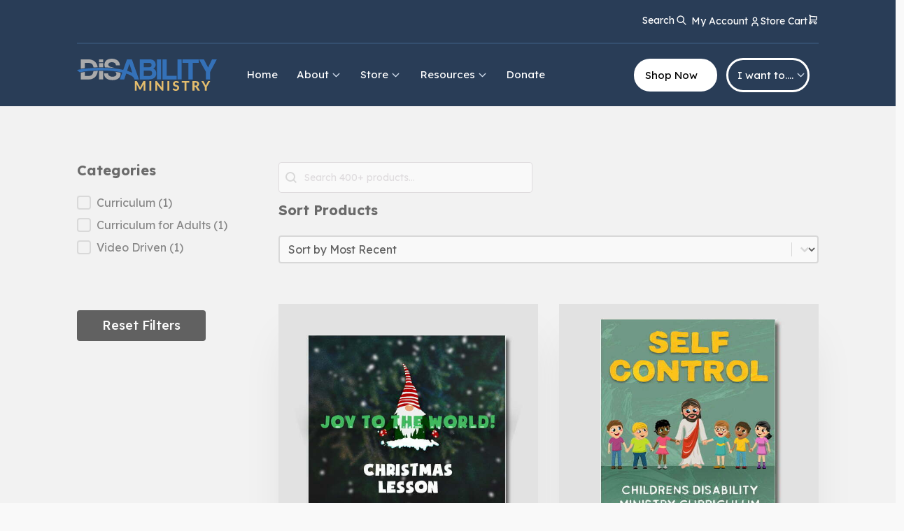

--- FILE ---
content_type: text/html; charset=UTF-8
request_url: https://abilityministry.com/product-tag/christmas/
body_size: 29077
content:
<!DOCTYPE html>
<html lang="en-US" >
<head>
<meta charset="UTF-8">
<meta name="viewport" content="width=device-width, initial-scale=1.0">
<!-- WP_HEAD() START -->
<link rel="preload" as="style" href="https://fonts.googleapis.com/css?family=Lexend+Deca:300,|Lexend+Deca:100,200,300,400,500,600,700,800,900|Playfair+Display:100,200,300,400,500,600,700,800,900" >
<link rel="stylesheet" href="https://fonts.googleapis.com/css?family=Lexend+Deca:300,|Lexend+Deca:100,200,300,400,500,600,700,800,900|Playfair+Display:100,200,300,400,500,600,700,800,900">
<meta name='robots' content='max-image-preview:large, max-snippet:-1, max-video-preview:-1' />
	<style>img:is([sizes="auto" i], [sizes^="auto," i]) { contain-intrinsic-size: 3000px 1500px }</style>
	<link rel="canonical" href="https://abilityministry.com/product-tag/christmas/">
<meta property="og:title" content="Christmas &#8211; Ability Ministry">
<meta property="og:type" content="website">
<meta property="og:url" content="https://abilityministry.com/product-tag/christmas/">
<meta property="og:locale" content="en_US">
<meta property="og:site_name" content="Ability Ministry">
<meta name="twitter:card" content="summary_large_image">
<title>Christmas &#8211; Ability Ministry</title>
<link rel="alternate" type="application/rss+xml" title="Ability Ministry &raquo; Feed" href="https://abilityministry.com/feed/" />
<link rel="alternate" type="application/rss+xml" title="Ability Ministry &raquo; Comments Feed" href="https://abilityministry.com/comments/feed/" />
<link rel="alternate" type="application/rss+xml" title="Ability Ministry &raquo; Christmas Tag Feed" href="https://abilityministry.com/product-tag/christmas/feed/" />
<link rel='stylesheet' id='sgr-css' href='https://abilityministry.com/wp-content/plugins/simple-google-recaptcha/sgr.css?ver=1677512216' media='all' />
<style id='wp-block-library-inline-css'>
:root{--wp-admin-theme-color:#007cba;--wp-admin-theme-color--rgb:0,124,186;--wp-admin-theme-color-darker-10:#006ba1;--wp-admin-theme-color-darker-10--rgb:0,107,161;--wp-admin-theme-color-darker-20:#005a87;--wp-admin-theme-color-darker-20--rgb:0,90,135;--wp-admin-border-width-focus:2px;--wp-block-synced-color:#7a00df;--wp-block-synced-color--rgb:122,0,223;--wp-bound-block-color:var(--wp-block-synced-color)}@media (min-resolution:192dpi){:root{--wp-admin-border-width-focus:1.5px}}.wp-element-button{cursor:pointer}:root{--wp--preset--font-size--normal:16px;--wp--preset--font-size--huge:42px}:root .has-very-light-gray-background-color{background-color:#eee}:root .has-very-dark-gray-background-color{background-color:#313131}:root .has-very-light-gray-color{color:#eee}:root .has-very-dark-gray-color{color:#313131}:root .has-vivid-green-cyan-to-vivid-cyan-blue-gradient-background{background:linear-gradient(135deg,#00d084,#0693e3)}:root .has-purple-crush-gradient-background{background:linear-gradient(135deg,#34e2e4,#4721fb 50%,#ab1dfe)}:root .has-hazy-dawn-gradient-background{background:linear-gradient(135deg,#faaca8,#dad0ec)}:root .has-subdued-olive-gradient-background{background:linear-gradient(135deg,#fafae1,#67a671)}:root .has-atomic-cream-gradient-background{background:linear-gradient(135deg,#fdd79a,#004a59)}:root .has-nightshade-gradient-background{background:linear-gradient(135deg,#330968,#31cdcf)}:root .has-midnight-gradient-background{background:linear-gradient(135deg,#020381,#2874fc)}.has-regular-font-size{font-size:1em}.has-larger-font-size{font-size:2.625em}.has-normal-font-size{font-size:var(--wp--preset--font-size--normal)}.has-huge-font-size{font-size:var(--wp--preset--font-size--huge)}.has-text-align-center{text-align:center}.has-text-align-left{text-align:left}.has-text-align-right{text-align:right}#end-resizable-editor-section{display:none}.aligncenter{clear:both}.items-justified-left{justify-content:flex-start}.items-justified-center{justify-content:center}.items-justified-right{justify-content:flex-end}.items-justified-space-between{justify-content:space-between}.screen-reader-text{border:0;clip-path:inset(50%);height:1px;margin:-1px;overflow:hidden;padding:0;position:absolute;width:1px;word-wrap:normal!important}.screen-reader-text:focus{background-color:#ddd;clip-path:none;color:#444;display:block;font-size:1em;height:auto;left:5px;line-height:normal;padding:15px 23px 14px;text-decoration:none;top:5px;width:auto;z-index:100000}html :where(.has-border-color){border-style:solid}html :where([style*=border-top-color]){border-top-style:solid}html :where([style*=border-right-color]){border-right-style:solid}html :where([style*=border-bottom-color]){border-bottom-style:solid}html :where([style*=border-left-color]){border-left-style:solid}html :where([style*=border-width]){border-style:solid}html :where([style*=border-top-width]){border-top-style:solid}html :where([style*=border-right-width]){border-right-style:solid}html :where([style*=border-bottom-width]){border-bottom-style:solid}html :where([style*=border-left-width]){border-left-style:solid}html :where(img[class*=wp-image-]){height:auto;max-width:100%}:where(figure){margin:0 0 1em}html :where(.is-position-sticky){--wp-admin--admin-bar--position-offset:var(--wp-admin--admin-bar--height,0px)}@media screen and (max-width:600px){html :where(.is-position-sticky){--wp-admin--admin-bar--position-offset:0px}}
</style>
<style id='global-styles-inline-css'>
:root{--wp--preset--aspect-ratio--square: 1;--wp--preset--aspect-ratio--4-3: 4/3;--wp--preset--aspect-ratio--3-4: 3/4;--wp--preset--aspect-ratio--3-2: 3/2;--wp--preset--aspect-ratio--2-3: 2/3;--wp--preset--aspect-ratio--16-9: 16/9;--wp--preset--aspect-ratio--9-16: 9/16;--wp--preset--color--black: #000000;--wp--preset--color--cyan-bluish-gray: #abb8c3;--wp--preset--color--white: #ffffff;--wp--preset--color--pale-pink: #f78da7;--wp--preset--color--vivid-red: #cf2e2e;--wp--preset--color--luminous-vivid-orange: #ff6900;--wp--preset--color--luminous-vivid-amber: #fcb900;--wp--preset--color--light-green-cyan: #7bdcb5;--wp--preset--color--vivid-green-cyan: #00d084;--wp--preset--color--pale-cyan-blue: #8ed1fc;--wp--preset--color--vivid-cyan-blue: #0693e3;--wp--preset--color--vivid-purple: #9b51e0;--wp--preset--color--base: #f9f9f9;--wp--preset--color--base-2: #ffffff;--wp--preset--color--contrast: #111111;--wp--preset--color--contrast-2: #636363;--wp--preset--color--contrast-3: #A4A4A4;--wp--preset--color--accent: #cfcabe;--wp--preset--color--accent-2: #c2a990;--wp--preset--color--accent-3: #d8613c;--wp--preset--color--accent-4: #b1c5a4;--wp--preset--color--accent-5: #b5bdbc;--wp--preset--gradient--vivid-cyan-blue-to-vivid-purple: linear-gradient(135deg,rgba(6,147,227,1) 0%,rgb(155,81,224) 100%);--wp--preset--gradient--light-green-cyan-to-vivid-green-cyan: linear-gradient(135deg,rgb(122,220,180) 0%,rgb(0,208,130) 100%);--wp--preset--gradient--luminous-vivid-amber-to-luminous-vivid-orange: linear-gradient(135deg,rgba(252,185,0,1) 0%,rgba(255,105,0,1) 100%);--wp--preset--gradient--luminous-vivid-orange-to-vivid-red: linear-gradient(135deg,rgba(255,105,0,1) 0%,rgb(207,46,46) 100%);--wp--preset--gradient--very-light-gray-to-cyan-bluish-gray: linear-gradient(135deg,rgb(238,238,238) 0%,rgb(169,184,195) 100%);--wp--preset--gradient--cool-to-warm-spectrum: linear-gradient(135deg,rgb(74,234,220) 0%,rgb(151,120,209) 20%,rgb(207,42,186) 40%,rgb(238,44,130) 60%,rgb(251,105,98) 80%,rgb(254,248,76) 100%);--wp--preset--gradient--blush-light-purple: linear-gradient(135deg,rgb(255,206,236) 0%,rgb(152,150,240) 100%);--wp--preset--gradient--blush-bordeaux: linear-gradient(135deg,rgb(254,205,165) 0%,rgb(254,45,45) 50%,rgb(107,0,62) 100%);--wp--preset--gradient--luminous-dusk: linear-gradient(135deg,rgb(255,203,112) 0%,rgb(199,81,192) 50%,rgb(65,88,208) 100%);--wp--preset--gradient--pale-ocean: linear-gradient(135deg,rgb(255,245,203) 0%,rgb(182,227,212) 50%,rgb(51,167,181) 100%);--wp--preset--gradient--electric-grass: linear-gradient(135deg,rgb(202,248,128) 0%,rgb(113,206,126) 100%);--wp--preset--gradient--midnight: linear-gradient(135deg,rgb(2,3,129) 0%,rgb(40,116,252) 100%);--wp--preset--gradient--gradient-1: linear-gradient(to bottom, #cfcabe 0%, #F9F9F9 100%);--wp--preset--gradient--gradient-2: linear-gradient(to bottom, #C2A990 0%, #F9F9F9 100%);--wp--preset--gradient--gradient-3: linear-gradient(to bottom, #D8613C 0%, #F9F9F9 100%);--wp--preset--gradient--gradient-4: linear-gradient(to bottom, #B1C5A4 0%, #F9F9F9 100%);--wp--preset--gradient--gradient-5: linear-gradient(to bottom, #B5BDBC 0%, #F9F9F9 100%);--wp--preset--gradient--gradient-6: linear-gradient(to bottom, #A4A4A4 0%, #F9F9F9 100%);--wp--preset--gradient--gradient-7: linear-gradient(to bottom, #cfcabe 50%, #F9F9F9 50%);--wp--preset--gradient--gradient-8: linear-gradient(to bottom, #C2A990 50%, #F9F9F9 50%);--wp--preset--gradient--gradient-9: linear-gradient(to bottom, #D8613C 50%, #F9F9F9 50%);--wp--preset--gradient--gradient-10: linear-gradient(to bottom, #B1C5A4 50%, #F9F9F9 50%);--wp--preset--gradient--gradient-11: linear-gradient(to bottom, #B5BDBC 50%, #F9F9F9 50%);--wp--preset--gradient--gradient-12: linear-gradient(to bottom, #A4A4A4 50%, #F9F9F9 50%);--wp--preset--font-size--small: 0.9rem;--wp--preset--font-size--medium: 1.05rem;--wp--preset--font-size--large: clamp(1.39rem, 1.39rem + ((1vw - 0.2rem) * 0.767), 1.85rem);--wp--preset--font-size--x-large: clamp(1.85rem, 1.85rem + ((1vw - 0.2rem) * 1.083), 2.5rem);--wp--preset--font-size--xx-large: clamp(2.5rem, 2.5rem + ((1vw - 0.2rem) * 1.283), 3.27rem);--wp--preset--font-family--body: "Inter", sans-serif;--wp--preset--font-family--heading: Cardo;--wp--preset--font-family--system-sans-serif: -apple-system, BlinkMacSystemFont, avenir next, avenir, segoe ui, helvetica neue, helvetica, Cantarell, Ubuntu, roboto, noto, arial, sans-serif;--wp--preset--font-family--system-serif: Iowan Old Style, Apple Garamond, Baskerville, Times New Roman, Droid Serif, Times, Source Serif Pro, serif, Apple Color Emoji, Segoe UI Emoji, Segoe UI Symbol;--wp--preset--spacing--20: min(1.5rem, 2vw);--wp--preset--spacing--30: min(2.5rem, 3vw);--wp--preset--spacing--40: min(4rem, 5vw);--wp--preset--spacing--50: min(6.5rem, 8vw);--wp--preset--spacing--60: min(10.5rem, 13vw);--wp--preset--spacing--70: 3.38rem;--wp--preset--spacing--80: 5.06rem;--wp--preset--spacing--10: 1rem;--wp--preset--shadow--natural: 6px 6px 9px rgba(0, 0, 0, 0.2);--wp--preset--shadow--deep: 12px 12px 50px rgba(0, 0, 0, 0.4);--wp--preset--shadow--sharp: 6px 6px 0px rgba(0, 0, 0, 0.2);--wp--preset--shadow--outlined: 6px 6px 0px -3px rgba(255, 255, 255, 1), 6px 6px rgba(0, 0, 0, 1);--wp--preset--shadow--crisp: 6px 6px 0px rgba(0, 0, 0, 1);}:root { --wp--style--global--content-size: 620px;--wp--style--global--wide-size: 1280px; }:where(body) { margin: 0; }.wp-site-blocks { padding-top: var(--wp--style--root--padding-top); padding-bottom: var(--wp--style--root--padding-bottom); }.has-global-padding { padding-right: var(--wp--style--root--padding-right); padding-left: var(--wp--style--root--padding-left); }.has-global-padding > .alignfull { margin-right: calc(var(--wp--style--root--padding-right) * -1); margin-left: calc(var(--wp--style--root--padding-left) * -1); }.has-global-padding :where(:not(.alignfull.is-layout-flow) > .has-global-padding:not(.wp-block-block, .alignfull)) { padding-right: 0; padding-left: 0; }.has-global-padding :where(:not(.alignfull.is-layout-flow) > .has-global-padding:not(.wp-block-block, .alignfull)) > .alignfull { margin-left: 0; margin-right: 0; }.wp-site-blocks > .alignleft { float: left; margin-right: 2em; }.wp-site-blocks > .alignright { float: right; margin-left: 2em; }.wp-site-blocks > .aligncenter { justify-content: center; margin-left: auto; margin-right: auto; }:where(.wp-site-blocks) > * { margin-block-start: 1.2rem; margin-block-end: 0; }:where(.wp-site-blocks) > :first-child { margin-block-start: 0; }:where(.wp-site-blocks) > :last-child { margin-block-end: 0; }:root { --wp--style--block-gap: 1.2rem; }:root :where(.is-layout-flow) > :first-child{margin-block-start: 0;}:root :where(.is-layout-flow) > :last-child{margin-block-end: 0;}:root :where(.is-layout-flow) > *{margin-block-start: 1.2rem;margin-block-end: 0;}:root :where(.is-layout-constrained) > :first-child{margin-block-start: 0;}:root :where(.is-layout-constrained) > :last-child{margin-block-end: 0;}:root :where(.is-layout-constrained) > *{margin-block-start: 1.2rem;margin-block-end: 0;}:root :where(.is-layout-flex){gap: 1.2rem;}:root :where(.is-layout-grid){gap: 1.2rem;}.is-layout-flow > .alignleft{float: left;margin-inline-start: 0;margin-inline-end: 2em;}.is-layout-flow > .alignright{float: right;margin-inline-start: 2em;margin-inline-end: 0;}.is-layout-flow > .aligncenter{margin-left: auto !important;margin-right: auto !important;}.is-layout-constrained > .alignleft{float: left;margin-inline-start: 0;margin-inline-end: 2em;}.is-layout-constrained > .alignright{float: right;margin-inline-start: 2em;margin-inline-end: 0;}.is-layout-constrained > .aligncenter{margin-left: auto !important;margin-right: auto !important;}.is-layout-constrained > :where(:not(.alignleft):not(.alignright):not(.alignfull)){max-width: var(--wp--style--global--content-size);margin-left: auto !important;margin-right: auto !important;}.is-layout-constrained > .alignwide{max-width: var(--wp--style--global--wide-size);}body .is-layout-flex{display: flex;}.is-layout-flex{flex-wrap: wrap;align-items: center;}.is-layout-flex > :is(*, div){margin: 0;}body .is-layout-grid{display: grid;}.is-layout-grid > :is(*, div){margin: 0;}body{background-color: var(--wp--preset--color--base);color: var(--wp--preset--color--contrast);font-family: var(--wp--preset--font-family--body);font-size: var(--wp--preset--font-size--medium);font-style: normal;font-weight: 400;line-height: 1.55;--wp--style--root--padding-top: 0px;--wp--style--root--padding-right: var(--wp--preset--spacing--50);--wp--style--root--padding-bottom: 0px;--wp--style--root--padding-left: var(--wp--preset--spacing--50);}a:where(:not(.wp-element-button)){color: var(--wp--preset--color--contrast);text-decoration: underline;}:root :where(a:where(:not(.wp-element-button)):hover){text-decoration: none;}h1, h2, h3, h4, h5, h6{color: var(--wp--preset--color--contrast);font-family: var(--wp--preset--font-family--heading);font-weight: 400;line-height: 1.2;}h1{font-size: var(--wp--preset--font-size--xx-large);line-height: 1.15;}h2{font-size: var(--wp--preset--font-size--x-large);}h3{font-size: var(--wp--preset--font-size--large);}h4{font-size: clamp(1.1rem, 1.1rem + ((1vw - 0.2rem) * 0.767), 1.5rem);}h5{font-size: var(--wp--preset--font-size--medium);}h6{font-size: var(--wp--preset--font-size--small);}:root :where(.wp-element-button, .wp-block-button__link){background-color: var(--wp--preset--color--contrast);border-radius: .33rem;border-color: var(--wp--preset--color--contrast);border-width: 0;color: var(--wp--preset--color--base);font-family: inherit;font-size: var(--wp--preset--font-size--small);font-style: normal;font-weight: 500;line-height: inherit;padding-top: 0.6rem;padding-right: 1rem;padding-bottom: 0.6rem;padding-left: 1rem;text-decoration: none;}:root :where(.wp-element-button:hover, .wp-block-button__link:hover){background-color: var(--wp--preset--color--contrast-2);border-color: var(--wp--preset--color--contrast-2);color: var(--wp--preset--color--base);}:root :where(.wp-element-button:focus, .wp-block-button__link:focus){background-color: var(--wp--preset--color--contrast-2);border-color: var(--wp--preset--color--contrast-2);color: var(--wp--preset--color--base);outline-color: var(--wp--preset--color--contrast);outline-offset: 2px;outline-style: dotted;outline-width: 1px;}:root :where(.wp-element-button:active, .wp-block-button__link:active){background-color: var(--wp--preset--color--contrast);color: var(--wp--preset--color--base);}:root :where(.wp-element-caption, .wp-block-audio figcaption, .wp-block-embed figcaption, .wp-block-gallery figcaption, .wp-block-image figcaption, .wp-block-table figcaption, .wp-block-video figcaption){color: var(--wp--preset--color--contrast-2);font-family: var(--wp--preset--font-family--body);font-size: 0.8rem;}.has-black-color{color: var(--wp--preset--color--black) !important;}.has-cyan-bluish-gray-color{color: var(--wp--preset--color--cyan-bluish-gray) !important;}.has-white-color{color: var(--wp--preset--color--white) !important;}.has-pale-pink-color{color: var(--wp--preset--color--pale-pink) !important;}.has-vivid-red-color{color: var(--wp--preset--color--vivid-red) !important;}.has-luminous-vivid-orange-color{color: var(--wp--preset--color--luminous-vivid-orange) !important;}.has-luminous-vivid-amber-color{color: var(--wp--preset--color--luminous-vivid-amber) !important;}.has-light-green-cyan-color{color: var(--wp--preset--color--light-green-cyan) !important;}.has-vivid-green-cyan-color{color: var(--wp--preset--color--vivid-green-cyan) !important;}.has-pale-cyan-blue-color{color: var(--wp--preset--color--pale-cyan-blue) !important;}.has-vivid-cyan-blue-color{color: var(--wp--preset--color--vivid-cyan-blue) !important;}.has-vivid-purple-color{color: var(--wp--preset--color--vivid-purple) !important;}.has-base-color{color: var(--wp--preset--color--base) !important;}.has-base-2-color{color: var(--wp--preset--color--base-2) !important;}.has-contrast-color{color: var(--wp--preset--color--contrast) !important;}.has-contrast-2-color{color: var(--wp--preset--color--contrast-2) !important;}.has-contrast-3-color{color: var(--wp--preset--color--contrast-3) !important;}.has-accent-color{color: var(--wp--preset--color--accent) !important;}.has-accent-2-color{color: var(--wp--preset--color--accent-2) !important;}.has-accent-3-color{color: var(--wp--preset--color--accent-3) !important;}.has-accent-4-color{color: var(--wp--preset--color--accent-4) !important;}.has-accent-5-color{color: var(--wp--preset--color--accent-5) !important;}.has-black-background-color{background-color: var(--wp--preset--color--black) !important;}.has-cyan-bluish-gray-background-color{background-color: var(--wp--preset--color--cyan-bluish-gray) !important;}.has-white-background-color{background-color: var(--wp--preset--color--white) !important;}.has-pale-pink-background-color{background-color: var(--wp--preset--color--pale-pink) !important;}.has-vivid-red-background-color{background-color: var(--wp--preset--color--vivid-red) !important;}.has-luminous-vivid-orange-background-color{background-color: var(--wp--preset--color--luminous-vivid-orange) !important;}.has-luminous-vivid-amber-background-color{background-color: var(--wp--preset--color--luminous-vivid-amber) !important;}.has-light-green-cyan-background-color{background-color: var(--wp--preset--color--light-green-cyan) !important;}.has-vivid-green-cyan-background-color{background-color: var(--wp--preset--color--vivid-green-cyan) !important;}.has-pale-cyan-blue-background-color{background-color: var(--wp--preset--color--pale-cyan-blue) !important;}.has-vivid-cyan-blue-background-color{background-color: var(--wp--preset--color--vivid-cyan-blue) !important;}.has-vivid-purple-background-color{background-color: var(--wp--preset--color--vivid-purple) !important;}.has-base-background-color{background-color: var(--wp--preset--color--base) !important;}.has-base-2-background-color{background-color: var(--wp--preset--color--base-2) !important;}.has-contrast-background-color{background-color: var(--wp--preset--color--contrast) !important;}.has-contrast-2-background-color{background-color: var(--wp--preset--color--contrast-2) !important;}.has-contrast-3-background-color{background-color: var(--wp--preset--color--contrast-3) !important;}.has-accent-background-color{background-color: var(--wp--preset--color--accent) !important;}.has-accent-2-background-color{background-color: var(--wp--preset--color--accent-2) !important;}.has-accent-3-background-color{background-color: var(--wp--preset--color--accent-3) !important;}.has-accent-4-background-color{background-color: var(--wp--preset--color--accent-4) !important;}.has-accent-5-background-color{background-color: var(--wp--preset--color--accent-5) !important;}.has-black-border-color{border-color: var(--wp--preset--color--black) !important;}.has-cyan-bluish-gray-border-color{border-color: var(--wp--preset--color--cyan-bluish-gray) !important;}.has-white-border-color{border-color: var(--wp--preset--color--white) !important;}.has-pale-pink-border-color{border-color: var(--wp--preset--color--pale-pink) !important;}.has-vivid-red-border-color{border-color: var(--wp--preset--color--vivid-red) !important;}.has-luminous-vivid-orange-border-color{border-color: var(--wp--preset--color--luminous-vivid-orange) !important;}.has-luminous-vivid-amber-border-color{border-color: var(--wp--preset--color--luminous-vivid-amber) !important;}.has-light-green-cyan-border-color{border-color: var(--wp--preset--color--light-green-cyan) !important;}.has-vivid-green-cyan-border-color{border-color: var(--wp--preset--color--vivid-green-cyan) !important;}.has-pale-cyan-blue-border-color{border-color: var(--wp--preset--color--pale-cyan-blue) !important;}.has-vivid-cyan-blue-border-color{border-color: var(--wp--preset--color--vivid-cyan-blue) !important;}.has-vivid-purple-border-color{border-color: var(--wp--preset--color--vivid-purple) !important;}.has-base-border-color{border-color: var(--wp--preset--color--base) !important;}.has-base-2-border-color{border-color: var(--wp--preset--color--base-2) !important;}.has-contrast-border-color{border-color: var(--wp--preset--color--contrast) !important;}.has-contrast-2-border-color{border-color: var(--wp--preset--color--contrast-2) !important;}.has-contrast-3-border-color{border-color: var(--wp--preset--color--contrast-3) !important;}.has-accent-border-color{border-color: var(--wp--preset--color--accent) !important;}.has-accent-2-border-color{border-color: var(--wp--preset--color--accent-2) !important;}.has-accent-3-border-color{border-color: var(--wp--preset--color--accent-3) !important;}.has-accent-4-border-color{border-color: var(--wp--preset--color--accent-4) !important;}.has-accent-5-border-color{border-color: var(--wp--preset--color--accent-5) !important;}.has-vivid-cyan-blue-to-vivid-purple-gradient-background{background: var(--wp--preset--gradient--vivid-cyan-blue-to-vivid-purple) !important;}.has-light-green-cyan-to-vivid-green-cyan-gradient-background{background: var(--wp--preset--gradient--light-green-cyan-to-vivid-green-cyan) !important;}.has-luminous-vivid-amber-to-luminous-vivid-orange-gradient-background{background: var(--wp--preset--gradient--luminous-vivid-amber-to-luminous-vivid-orange) !important;}.has-luminous-vivid-orange-to-vivid-red-gradient-background{background: var(--wp--preset--gradient--luminous-vivid-orange-to-vivid-red) !important;}.has-very-light-gray-to-cyan-bluish-gray-gradient-background{background: var(--wp--preset--gradient--very-light-gray-to-cyan-bluish-gray) !important;}.has-cool-to-warm-spectrum-gradient-background{background: var(--wp--preset--gradient--cool-to-warm-spectrum) !important;}.has-blush-light-purple-gradient-background{background: var(--wp--preset--gradient--blush-light-purple) !important;}.has-blush-bordeaux-gradient-background{background: var(--wp--preset--gradient--blush-bordeaux) !important;}.has-luminous-dusk-gradient-background{background: var(--wp--preset--gradient--luminous-dusk) !important;}.has-pale-ocean-gradient-background{background: var(--wp--preset--gradient--pale-ocean) !important;}.has-electric-grass-gradient-background{background: var(--wp--preset--gradient--electric-grass) !important;}.has-midnight-gradient-background{background: var(--wp--preset--gradient--midnight) !important;}.has-gradient-1-gradient-background{background: var(--wp--preset--gradient--gradient-1) !important;}.has-gradient-2-gradient-background{background: var(--wp--preset--gradient--gradient-2) !important;}.has-gradient-3-gradient-background{background: var(--wp--preset--gradient--gradient-3) !important;}.has-gradient-4-gradient-background{background: var(--wp--preset--gradient--gradient-4) !important;}.has-gradient-5-gradient-background{background: var(--wp--preset--gradient--gradient-5) !important;}.has-gradient-6-gradient-background{background: var(--wp--preset--gradient--gradient-6) !important;}.has-gradient-7-gradient-background{background: var(--wp--preset--gradient--gradient-7) !important;}.has-gradient-8-gradient-background{background: var(--wp--preset--gradient--gradient-8) !important;}.has-gradient-9-gradient-background{background: var(--wp--preset--gradient--gradient-9) !important;}.has-gradient-10-gradient-background{background: var(--wp--preset--gradient--gradient-10) !important;}.has-gradient-11-gradient-background{background: var(--wp--preset--gradient--gradient-11) !important;}.has-gradient-12-gradient-background{background: var(--wp--preset--gradient--gradient-12) !important;}.has-small-font-size{font-size: var(--wp--preset--font-size--small) !important;}.has-medium-font-size{font-size: var(--wp--preset--font-size--medium) !important;}.has-large-font-size{font-size: var(--wp--preset--font-size--large) !important;}.has-x-large-font-size{font-size: var(--wp--preset--font-size--x-large) !important;}.has-xx-large-font-size{font-size: var(--wp--preset--font-size--xx-large) !important;}.has-body-font-family{font-family: var(--wp--preset--font-family--body) !important;}.has-heading-font-family{font-family: var(--wp--preset--font-family--heading) !important;}.has-system-sans-serif-font-family{font-family: var(--wp--preset--font-family--system-sans-serif) !important;}.has-system-serif-font-family{font-family: var(--wp--preset--font-family--system-serif) !important;}
</style>
<style id='wp-block-template-skip-link-inline-css'>

		.skip-link.screen-reader-text {
			border: 0;
			clip-path: inset(50%);
			height: 1px;
			margin: -1px;
			overflow: hidden;
			padding: 0;
			position: absolute !important;
			width: 1px;
			word-wrap: normal !important;
		}

		.skip-link.screen-reader-text:focus {
			background-color: #eee;
			clip-path: none;
			color: #444;
			display: block;
			font-size: 1em;
			height: auto;
			left: 5px;
			line-height: normal;
			padding: 15px 23px 14px;
			text-decoration: none;
			top: 5px;
			width: auto;
			z-index: 100000;
		}
</style>
<link rel='stylesheet' id='wdp-style-css' href='https://abilityministry.com/wp-content/plugins/aco-woo-dynamic-pricing-pro/assets/css/frontend.css?ver=5.1.9' media='all' />
<link rel='stylesheet' id='owl-carousel-css' href='https://abilityministry.com/wp-content/plugins/aco-woo-dynamic-pricing-pro/assets/css/owl.carousel.min.css?ver=5.1.9' media='all' />
<link rel='stylesheet' id='automaticcss-core-css' href='https://abilityministry.com/wp-content/uploads/automatic-css/automatic.css?ver=1677247601' media='all' />
<link rel='stylesheet' id='oxygen-css' href='https://abilityministry.com/wp-content/plugins/oxygen/component-framework/oxygen.css?ver=4.9.1' media='all' />
<link rel='stylesheet' id='woocommerce-layout-css' href='https://abilityministry.com/wp-content/plugins/woocommerce/assets/css/woocommerce-layout.css?ver=10.3.0' media='all' />
<link rel='stylesheet' id='woocommerce-smallscreen-css' href='https://abilityministry.com/wp-content/plugins/woocommerce/assets/css/woocommerce-smallscreen.css?ver=10.3.0' media='only screen and (max-width: 768px)' />
<link rel='stylesheet' id='woocommerce-general-css' href='https://abilityministry.com/wp-content/plugins/woocommerce/assets/css/woocommerce.css?ver=10.3.0' media='all' />
<link rel='stylesheet' id='woocommerce-blocktheme-css' href='https://abilityministry.com/wp-content/plugins/woocommerce/assets/css/woocommerce-blocktheme.css?ver=10.3.0' media='all' />
<style id='woocommerce-inline-inline-css'>
.woocommerce form .form-row .required { visibility: visible; }
</style>
<link rel='stylesheet' id='wpa-style-css' href='https://abilityministry.com/wp-content/plugins/wp-accessibility/css/wpa-style.css?ver=2.2.6' media='all' />
<style id='wpa-style-inline-css'>
.wpa-hide-ltr#skiplinks a, .wpa-hide-ltr#skiplinks a:hover, .wpa-hide-ltr#skiplinks a:visited {
	
}
.wpa-hide-ltr#skiplinks a:active,  .wpa-hide-ltr#skiplinks a:focus {
	
}
	
		:focus { outline: 2px solid#233c7f!important; outline-offset: 2px !important; }
		:root { --admin-bar-top : 7px; }
</style>
<style id='wpgb-head-inline-css'>
.wp-grid-builder:not(.wpgb-template),.wpgb-facet{opacity:0.01}.wpgb-facet fieldset{margin:0;padding:0;border:none;outline:none;box-shadow:none}.wpgb-facet fieldset:last-child{margin-bottom:40px;}.wpgb-facet fieldset legend.wpgb-sr-only{height:1px;width:1px}
</style>
<link rel='stylesheet' id='photoswipe-css' href='https://abilityministry.com/wp-content/plugins/woocommerce/assets/css/photoswipe/photoswipe.min.css?ver=10.3.0' media='all' />
<link rel='stylesheet' id='photoswipe-default-skin-css' href='https://abilityministry.com/wp-content/plugins/woocommerce/assets/css/photoswipe/default-skin/default-skin.min.css?ver=10.3.0' media='all' />
<link rel='stylesheet' id='brands-styles-css' href='https://abilityministry.com/wp-content/plugins/woocommerce/assets/css/brands.css?ver=10.3.0' media='all' />
<script id="sgr-js-extra">
var sgr = {"sgr_site_key":"6LfribokAAAAAOJehwxUXZB9TuGlFywOn8ZhOAMH"};
</script>
<script src="https://abilityministry.com/wp-content/plugins/simple-google-recaptcha/sgr.js?ver=1677512216" id="sgr-js"></script>
<script src="https://abilityministry.com/wp-includes/js/jquery/jquery.min.js?ver=3.7.1" id="jquery-core-js"></script>
<script id="awd-script-js-extra">
var awdajaxobject = {"url":"https:\/\/abilityministry.com\/wp-admin\/admin-ajax.php","nonce":"15d1841a39","priceGroup":{"data":[],"headers":[],"status":200},"dynamicPricing":"","variablePricing":"","thousandSeparator":",","decimalSeparator":"."};
</script>
<script src="https://abilityministry.com/wp-content/plugins/aco-woo-dynamic-pricing-pro/assets/js/frontend.js?ver=5.1.9" id="awd-script-js"></script>
<script src="https://abilityministry.com/wp-content/plugins/aco-woo-dynamic-pricing-pro/assets/js/owl.carousel.min.js?ver=5.1.9" id="owl-carousel-js"></script>
<script src="https://abilityministry.com/wp-content/plugins/woocommerce/assets/js/jquery-blockui/jquery.blockUI.min.js?ver=2.7.0-wc.10.3.0" id="wc-jquery-blockui-js" defer data-wp-strategy="defer"></script>
<script id="wc-add-to-cart-js-extra">
var wc_add_to_cart_params = {"ajax_url":"\/wp-admin\/admin-ajax.php","wc_ajax_url":"\/?wc-ajax=%%endpoint%%","i18n_view_cart":"View cart","cart_url":"https:\/\/abilityministry.com\/store\/cart\/","is_cart":"","cart_redirect_after_add":"no"};
</script>
<script src="https://abilityministry.com/wp-content/plugins/woocommerce/assets/js/frontend/add-to-cart.min.js?ver=10.3.0" id="wc-add-to-cart-js" defer data-wp-strategy="defer"></script>
<script src="https://abilityministry.com/wp-content/plugins/woocommerce/assets/js/js-cookie/js.cookie.min.js?ver=2.1.4-wc.10.3.0" id="wc-js-cookie-js" defer data-wp-strategy="defer"></script>
<script id="woocommerce-js-extra">
var woocommerce_params = {"ajax_url":"\/wp-admin\/admin-ajax.php","wc_ajax_url":"\/?wc-ajax=%%endpoint%%","i18n_password_show":"Show password","i18n_password_hide":"Hide password"};
</script>
<script src="https://abilityministry.com/wp-content/plugins/woocommerce/assets/js/frontend/woocommerce.min.js?ver=10.3.0" id="woocommerce-js" defer data-wp-strategy="defer"></script>
<script src="https://abilityministry.com/wp-content/plugins/woocommerce/assets/js/zoom/jquery.zoom.min.js?ver=1.7.21-wc.10.3.0" id="zoom-js" defer data-wp-strategy="defer"></script>
<script src="https://abilityministry.com/wp-content/plugins/woocommerce/assets/js/flexslider/jquery.flexslider.min.js?ver=2.7.2-wc.10.3.0" id="flexslider-js" defer data-wp-strategy="defer"></script>
<script src="https://abilityministry.com/wp-content/plugins/woocommerce/assets/js/photoswipe/photoswipe.min.js?ver=4.1.1-wc.10.3.0" id="wc-photoswipe-js" defer data-wp-strategy="defer"></script>
<script src="https://abilityministry.com/wp-content/plugins/woocommerce/assets/js/photoswipe/photoswipe-ui-default.min.js?ver=4.1.1-wc.10.3.0" id="photoswipe-ui-default-js" defer data-wp-strategy="defer"></script>
<script id="wc-single-product-js-extra">
var wc_single_product_params = {"i18n_required_rating_text":"Please select a rating","i18n_rating_options":["1 of 5 stars","2 of 5 stars","3 of 5 stars","4 of 5 stars","5 of 5 stars"],"i18n_product_gallery_trigger_text":"View full-screen image gallery","review_rating_required":"yes","flexslider":{"rtl":false,"animation":"slide","smoothHeight":true,"directionNav":false,"controlNav":"thumbnails","slideshow":false,"animationSpeed":500,"animationLoop":false,"allowOneSlide":false,"touch":false},"zoom_enabled":"1","zoom_options":[],"photoswipe_enabled":"1","photoswipe_options":{"shareEl":false,"closeOnScroll":false,"history":false,"hideAnimationDuration":0,"showAnimationDuration":0},"flexslider_enabled":"1"};
</script>
<script src="https://abilityministry.com/wp-content/plugins/woocommerce/assets/js/frontend/single-product.min.js?ver=10.3.0" id="wc-single-product-js" defer data-wp-strategy="defer"></script>
<script id="WCPAY_ASSETS-js-extra">
var wcpayAssets = {"url":"https:\/\/abilityministry.com\/wp-content\/plugins\/woocommerce-payments\/dist\/"};
</script>
<link rel="https://api.w.org/" href="https://abilityministry.com/wp-json/" /><link rel="alternate" title="JSON" type="application/json" href="https://abilityministry.com/wp-json/wp/v2/product_tag/850" /><link rel="EditURI" type="application/rsd+xml" title="RSD" href="https://abilityministry.com/xmlrpc.php?rsd" />
<meta name="generator" content="WordPress 6.8.3" />
<meta name="generator" content="WooCommerce 10.3.0" />
<noscript><style>.wp-grid-builder .wpgb-card.wpgb-card-hidden .wpgb-card-wrapper{opacity:1!important;visibility:visible!important;transform:none!important}.wpgb-facet {opacity:1!important;pointer-events:auto!important}.wpgb-facet *:not(.wpgb-pagination-facet){display:none}</style></noscript>	<noscript><style>.woocommerce-product-gallery{ opacity: 1 !important; }</style></noscript>
	
<!-- Google tag (gtag.js) -->
<script async src="https://www.googletagmanager.com/gtag/js?id=G-TL19LRBX21"></script>
<script>
  window.dataLayer = window.dataLayer || [];
  function gtag(){dataLayer.push(arguments);}
  gtag('js', new Date());

  gtag('config', 'G-TL19LRBX21');
</script>
<style class='wp-fonts-local'>
@font-face{font-family:Inter;font-style:normal;font-weight:300 900;font-display:fallback;src:url('https://abilityministry.com/wp-content/themes/oxygen-is-not-a-theme/assets/fonts/inter/Inter-VariableFont_slnt,wght.woff2') format('woff2');font-stretch:normal;}
@font-face{font-family:Cardo;font-style:normal;font-weight:400;font-display:fallback;src:url('https://abilityministry.com/wp-content/themes/oxygen-is-not-a-theme/assets/fonts/cardo/cardo_normal_400.woff2') format('woff2');}
@font-face{font-family:Cardo;font-style:italic;font-weight:400;font-display:fallback;src:url('https://abilityministry.com/wp-content/themes/oxygen-is-not-a-theme/assets/fonts/cardo/cardo_italic_400.woff2') format('woff2');}
@font-face{font-family:Cardo;font-style:normal;font-weight:700;font-display:fallback;src:url('https://abilityministry.com/wp-content/themes/oxygen-is-not-a-theme/assets/fonts/cardo/cardo_normal_700.woff2') format('woff2');}
</style>
<link rel="icon" href="https://abilityministry.com/wp-content/uploads/2022/09/cropped-Ability-Ministry-Logo-32x32.png" sizes="32x32" />
<link rel="icon" href="https://abilityministry.com/wp-content/uploads/2022/09/cropped-Ability-Ministry-Logo-192x192.png" sizes="192x192" />
<link rel="apple-touch-icon" href="https://abilityministry.com/wp-content/uploads/2022/09/cropped-Ability-Ministry-Logo-180x180.png" />
<meta name="msapplication-TileImage" content="https://abilityministry.com/wp-content/uploads/2022/09/cropped-Ability-Ministry-Logo-270x270.png" />
<link rel='stylesheet' id='oxygen-cache-17290-css' href='//abilityministry.com/wp-content/uploads/oxygen/css/17290.css?cache=1691521138&#038;ver=6.8.3' media='all' />
<link rel='stylesheet' id='oxygen-cache-949-css' href='//abilityministry.com/wp-content/uploads/oxygen/css/949.css?cache=1743167187&#038;ver=6.8.3' media='all' />
<link rel='stylesheet' id='oxygen-cache-11700-css' href='//abilityministry.com/wp-content/uploads/oxygen/css/11700.css?cache=1761180954&#038;ver=6.8.3' media='all' />
<link rel='stylesheet' id='oxygen-universal-styles-css' href='//abilityministry.com/wp-content/uploads/oxygen/css/universal.css?cache=1761185687&#038;ver=6.8.3' media='all' />
<link rel='stylesheet' id='automaticcss-oxygen-css' href='https://abilityministry.com/wp-content/uploads/automatic-css/automatic-oxygen.css?ver=1677247601' media='all' />
<!-- END OF WP_HEAD() -->
</head>
<body class="archive tax-product_tag term-christmas term-850 wp-embed-responsive wp-theme-oxygen-is-not-a-theme  theme-oxygen-is-not-a-theme oxygen-body woocommerce woocommerce-page woocommerce-uses-block-theme woocommerce-block-theme-has-button-styles woocommerce-no-js" >




						<header id="section-2-949" class=" ct-section pad-section--none bg--base-dark" ><div class="ct-section-inner-wrap"><div id="" class="ct-code-block " ></div><div id="div_block-4-949" class="ct-div-block width--full" ><div id="div_block-5-949" class="ct-div-block width--full" ><div id="div_block-6-949" class="ct-div-block self--end flex--row gap--s" >
		<div id="-header-search-7-949" class="oxy-header-search text--xs " ><button aria-label="Open search" class="oxy-header-search_toggle oxy-header-search_toggle-open" data-prevent-scroll="true"><span class="oxy-header-search_toggle-text">Search</span><svg class="oxy-header-search_open-icon" id="open-header-search-7-949-icon"><use xlink:href="#Tablericon-search"></use></svg></button><form role="search" method="get" class="oxy-header-search_form" action="https://abilityministry.com/">
                    <div class="oxy-header-container">
                    <label>
                        <span class="screen-reader-text">Search for:</span>
                        <input  type="search" class="oxy-header-search_search-field" placeholder="I am searching for..." value="" name="s" title="Search for:" />
                    </label><button aria-label="Close search" type=button class="oxy-header-search_toggle"><svg class="oxy-header-search_close-icon" id="close-header-search-7-949-icon"><use xlink:href="#Lineariconsicon-cross"></use></svg></button><input type="submit" class="search-submit" value="Search" /></div></form></div>

		
		<div id="-header-search-224-949" class="oxy-header-search text--xs " ><button aria-label="Open search" class="oxy-header-search_toggle oxy-header-search_toggle-open" data-prevent-scroll="true"><span class="oxy-header-search_toggle-text">Search</span><svg class="oxy-header-search_open-icon" id="open-header-search-224-949-icon"><use xlink:href="#Tablericon-search"></use></svg></button><form role="search" method="get" class="oxy-header-search_form" action="https://abilityministry.com/">
                    <div class="oxy-header-container">
                    <label>
                        <span class="screen-reader-text">Search for:</span>
                        <input  type="search" class="oxy-header-search_search-field" placeholder="I am searching for..." value="" name="s" title="Search for:" />
                    </label><button aria-label="Close search" type=button class="oxy-header-search_toggle"><svg class="oxy-header-search_close-icon" id="close-header-search-224-949-icon"><use xlink:href="#Lineariconsicon-cross"></use></svg></button><input type="submit" class="search-submit" value="Search" /></div></form></div>

		<a id="link-8-949" class="ct-link link--white flex--row" href="/account"   ><div id="text_block-9-949" class="ct-text-block text--xs" >My Account</div><div id="fancy_icon-10-949" class="ct-fancy-icon" ><svg id="svg-fancy_icon-10-949"><use xlink:href="#Tablericon-user"></use></svg></div></a><div id="div_block-136-949" class="ct-div-block link--white flex--row mini-cart-trigger cursor--pointer" ><div id="text_block-137-949" class="ct-text-block text--xs text--white" >Store Cart<br></div>
		<div id="-cart-counter-131-949" class="oxy-cart-counter " ><div tabindex=0 class="oxy-cart-counter_icon_count" data-hover="enable" ><span class="oxy-cart-counter_icon"><svg class="oxy-cart-counter_icon_svg" id="cart-cart-counter-131-949-icon"><use xlink:href="#Tablericon-shopping-cart"></use></svg></span><span class="oxy-cart-counter_count oxy-cart-counter_hidden "><span class="oxy-cart-counter_number"></span></span></div></div>

		</div>
		<div id="-off-canvas-120-949" class="oxy-off-canvas " ><div class="oxy-offcanvas_backdrop"></div><div id="-off-canvas-120-949-inner" class="offcanvas-inner oxy-inner-content" role="dialog" aria-label="offcanvas content" tabindex="0" data-start="false" data-click-outside="true" data-trigger-selector=".mini-cart-trigger" data-esc="true" data-focus-selector=".offcanvas-inner" data-reset="400" data-hashclose="true" data-burger-sync="false" data-overflow="true" data-auto-aria="true" data-focus-trap="true" ><div id="div_block-124-949" class="ct-div-block mini-cart-trigger text--black flex--row text--s center--all margin-bottom--xs rounded--s bg--shade-ultra-light cursor--pointer" ><div id="fancy_icon-127-949" class="ct-fancy-icon" ><svg id="svg-fancy_icon-127-949"><use xlink:href="#Remixicon-close-fill"></use></svg></div><div id="text_block-126-949" class="ct-text-block" >Close Cart Preview<br></div></div>
		<div id="-mini-cart-121-949" class="oxy-mini-cart woocommerce" > 
            
            <div class="widget_shopping_cart_content">
            

	<p class="woocommerce-mini-cart__empty-message">No products in the cart.</p>


            </div>
            
            </div>

		</div></div>

		</div></div></div><div id="div_block-16-949" class="ct-div-block grid--2-1 align-items--center grid--l-2" ><div id="div_block-17-949" class="ct-div-block align-items--center flex--row" ><a id="link-18-949" class="ct-link " href="/" target="_self"  ><img  id="image-19-949" alt="" src="https://abilityministry.com/wp-content/uploads/2022/10/Ability-Ministry-Logo-Color.svg" class="ct-image "/></a>
		<div id="-pro-menu-20-949" class="oxy-pro-menu link--white text--700 margin-left--m " ><div class="oxy-pro-menu-mobile-open-icon " data-off-canvas-alignment=""><svg id="-pro-menu-20-949-open-icon"><use xlink:href="#FontAwesomeicon-ellipsis-v"></use></svg>Menu</div>

                
        <div class="oxy-pro-menu-container  oxy-pro-menu-dropdown-links-visible-on-mobile oxy-pro-menu-dropdown-links-toggle oxy-pro-menu-show-dropdown" data-aos-duration="400" 

             data-oxy-pro-menu-dropdown-animation="fade"
             data-oxy-pro-menu-dropdown-animation-duration="0.4"
             data-entire-parent-toggles-dropdown="true"

             
                          data-oxy-pro-menu-dropdown-animation-duration="0.4"
             
                          data-oxy-pro-menu-dropdown-links-on-mobile="toggle">
             
            <div class="menu-main-menu-container"><ul id="menu-main-menu" class="oxy-pro-menu-list"><li id="menu-item-111" class="menu-item menu-item-type-custom menu-item-object-custom menu-item-111"><a href="/">Home</a></li>
<li id="menu-item-112" class="menu-item menu-item-type-custom menu-item-object-custom menu-item-has-children menu-item-112"><a href="#">About</a>
<ul class="sub-menu">
	<li id="menu-item-115" class="menu-item menu-item-type-custom menu-item-object-custom menu-item-115"><a href="/contact">Contact</a></li>
	<li id="menu-item-144" class="menu-item menu-item-type-custom menu-item-object-custom menu-item-144"><a href="/employment">Employment</a></li>
	<li id="menu-item-12475" class="menu-item menu-item-type-custom menu-item-object-custom menu-item-12475"><a href="/get-involved">How to Get Involved</a></li>
	<li id="menu-item-116" class="menu-item menu-item-type-custom menu-item-object-custom menu-item-has-children menu-item-116"><a href="/residential-services">Residential Services</a>
	<ul class="sub-menu">
		<li id="menu-item-148" class="menu-item menu-item-type-custom menu-item-object-custom menu-item-148"><a href="/residential-services/new-hope">New Hope</a></li>
		<li id="menu-item-149" class="menu-item menu-item-type-custom menu-item-object-custom menu-item-149"><a href="https://abilityministry.com/residential-services/riverwood-christian-community/">Riverwood</a></li>
		<li id="menu-item-12474" class="menu-item menu-item-type-custom menu-item-object-custom menu-item-12474"><a href="/residential-services/residential-application">Apply Now</a></li>
	</ul>
</li>
	<li id="menu-item-151" class="menu-item menu-item-type-custom menu-item-object-custom menu-item-151"><a href="/our-team">Staff &#038; Board of Directors</a></li>
	<li id="menu-item-153" class="menu-item menu-item-type-custom menu-item-object-custom menu-item-153"><a href="/about">Vision, Mission, &#038; Story</a></li>
</ul>
</li>
<li id="menu-item-114" class="menu-item menu-item-type-custom menu-item-object-custom menu-item-has-children menu-item-114"><a href="/store">Store</a>
<ul class="sub-menu">
	<li id="menu-item-145" class="menu-item menu-item-type-custom menu-item-object-custom menu-item-145"><a href="/product-category/apparel">Apparel</a></li>
	<li id="menu-item-150" class="menu-item menu-item-type-custom menu-item-object-custom menu-item-150"><a href="/product-category/books">Books</a></li>
	<li id="menu-item-23810" class="menu-item menu-item-type-taxonomy menu-item-object-product_cat menu-item-23810"><a href="https://abilityministry.com/product-category/bundles/">Bundles</a></li>
	<li id="menu-item-146" class="menu-item menu-item-type-custom menu-item-object-custom menu-item-146"><a href="/product-category/curriculum">Curriculum</a></li>
	<li id="menu-item-159" class="menu-item menu-item-type-custom menu-item-object-custom menu-item-159"><a href="/product-category/free">Free Stuff</a></li>
	<li id="menu-item-147" class="menu-item menu-item-type-custom menu-item-object-custom menu-item-147"><a href="/store/?_product_sorting=date_desc">Recent Releases</a></li>
</ul>
</li>
<li id="menu-item-143" class="menu-item menu-item-type-custom menu-item-object-custom menu-item-has-children menu-item-143"><a href="/resources">Resources</a>
<ul class="sub-menu">
	<li id="menu-item-14358" class="menu-item menu-item-type-custom menu-item-object-custom menu-item-14358"><a href="/start-here">Start A Ministry</a></li>
	<li id="menu-item-162" class="menu-item menu-item-type-custom menu-item-object-custom menu-item-162"><a href="/blog">Blog</a></li>
	<li id="menu-item-161" class="menu-item menu-item-type-custom menu-item-object-custom menu-item-161"><a href="/consultation">Consultation</a></li>
	<li id="menu-item-152" class="menu-item menu-item-type-custom menu-item-object-custom menu-item-152"><a href="/disability-ministry-locator">Disability Ministry Locator</a></li>
	<li id="menu-item-12685" class="menu-item menu-item-type-custom menu-item-object-custom menu-item-12685"><a href="/free-stock-photos">Free Stock Photos</a></li>
	<li id="menu-item-12793" class="menu-item menu-item-type-custom menu-item-object-custom menu-item-12793"><a href="/indispensable-church">IndispensABLE Church</a></li>
	<li id="menu-item-14362" class="menu-item menu-item-type-custom menu-item-object-custom menu-item-14362"><a href="/product-category/one-page-guides">One Page Guides</a></li>
	<li id="menu-item-16628" class="menu-item menu-item-type-post_type menu-item-object-page menu-item-16628"><a href="https://abilityministry.com/podcast/">Podcast</a></li>
	<li id="menu-item-158" class="menu-item menu-item-type-custom menu-item-object-custom menu-item-has-children menu-item-158"><a>Videos</a>
	<ul class="sub-menu">
		<li id="menu-item-14356" class="menu-item menu-item-type-post_type menu-item-object-page menu-item-14356"><a href="https://abilityministry.com/awareness-videos/">Awareness Videos</a></li>
		<li id="menu-item-14357" class="menu-item menu-item-type-post_type menu-item-object-page menu-item-14357"><a href="https://abilityministry.com/disability-ministry-sermons/">Sermons</a></li>
		<li id="menu-item-14355" class="menu-item menu-item-type-post_type menu-item-object-page menu-item-14355"><a href="https://abilityministry.com/disability-ministry-training-videos/">Training Videos</a></li>
	</ul>
</li>
</ul>
</li>
<li id="menu-item-113" class="menu-item menu-item-type-custom menu-item-object-custom menu-item-113"><a target="_blank" href="https://app.donorview.com/MD7wA">Donate</a></li>
</ul></div>
            <div class="oxy-pro-menu-mobile-close-icon"><svg id="svg--pro-menu-20-949"><use xlink:href="#FontAwesomeicon-close"></use></svg>close</div>

        </div>

        </div>

		<script type="text/javascript">
			jQuery('#-pro-menu-20-949 .oxy-pro-menu-show-dropdown .menu-item-has-children > a', 'body').each(function(){
                jQuery(this).append('<div class="oxy-pro-menu-dropdown-icon-click-area"><svg class="oxy-pro-menu-dropdown-icon"><use xlink:href="#Tablericon-chevron-down"></use></svg></div>');
            });
            jQuery('#-pro-menu-20-949 .oxy-pro-menu-show-dropdown .menu-item:not(.menu-item-has-children) > a', 'body').each(function(){
                jQuery(this).append('<div class="oxy-pro-menu-dropdown-icon-click-area"></div>');
            });			</script></div><div id="div_block-21-949" class="ct-div-block justify-content--end align-items--center flex--row" ><div id="div_block-172-949" class="ct-div-block" ><div id="code_block-185-949" class="ct-code-block" ></div>
		<div id="-pro-menu-118-949" class="oxy-pro-menu link--white text--700 margin-left--m cta--menu " ><div class="oxy-pro-menu-mobile-open-icon " data-off-canvas-alignment=""><svg id="-pro-menu-118-949-open-icon"><use xlink:href="#FontAwesomeicon-ellipsis-v"></use></svg>Menu</div>

                
        <div class="oxy-pro-menu-container  oxy-pro-menu-dropdown-links-visible-on-mobile oxy-pro-menu-dropdown-links-toggle oxy-pro-menu-show-dropdown" data-aos-duration="400" 

             data-oxy-pro-menu-dropdown-animation="fade"
             data-oxy-pro-menu-dropdown-animation-duration="0.4"
             data-entire-parent-toggles-dropdown="true"

             
                          data-oxy-pro-menu-dropdown-animation-duration="0.4"
             
                          data-oxy-pro-menu-dropdown-links-on-mobile="toggle">
             
            <div class="menu-call-to-action-menu-container"><ul id="menu-call-to-action-menu" class="oxy-pro-menu-list"><li id="menu-item-12305" class="link--black btn--s btn--white text--500 cta-menu--btn menu-item menu-item-type-custom menu-item-object-custom menu-item-12305"><a href="/store">Shop Now</a></li>
<li id="menu-item-9818" class="btn--s btn--outline btn--white text--500 menu-item menu-item-type-custom menu-item-object-custom menu-item-has-children menu-item-9818"><a href="#">I want to&#8230;.</a>
<ul class="sub-menu">
	<li id="menu-item-9819" class="menu-item menu-item-type-custom menu-item-object-custom menu-item-9819"><a href="/start-here">Start A Disability Ministry</a></li>
	<li id="menu-item-9838" class="menu-item menu-item-type-custom menu-item-object-custom menu-item-9838"><a href="/consultation">Get Free Consulting</a></li>
	<li id="menu-item-9839" class="menu-item menu-item-type-custom menu-item-object-custom menu-item-9839"><a href="/product-category/sample-curriculum">Download Sample Curriciulum</a></li>
	<li id="menu-item-42360" class="menu-item menu-item-type-post_type menu-item-object-page menu-item-42360"><a href="https://abilityministry.com/residential-services/residential-application/">Become a Resident</a></li>
	<li id="menu-item-9840" class="menu-item menu-item-type-custom menu-item-object-custom menu-item-9840"><a href="/contact">Contact Disability Ministry</a></li>
</ul>
</li>
</ul></div>
            <div class="oxy-pro-menu-mobile-close-icon"><svg id="svg--pro-menu-118-949"><use xlink:href="#FontAwesomeicon-close"></use></svg>close</div>

        </div>

        </div>

		<script type="text/javascript">
			jQuery('#-pro-menu-118-949 .oxy-pro-menu-show-dropdown .menu-item-has-children > a', 'body').each(function(){
                jQuery(this).append('<div class="oxy-pro-menu-dropdown-icon-click-area"><svg class="oxy-pro-menu-dropdown-icon"><use xlink:href="#Tablericon-chevron-down"></use></svg></div>');
            });
            jQuery('#-pro-menu-118-949 .oxy-pro-menu-show-dropdown .menu-item:not(.menu-item-has-children) > a', 'body').each(function(){
                jQuery(this).append('<div class="oxy-pro-menu-dropdown-icon-click-area"></div>');
            });			</script></div>
		<div id="-burger-trigger-156-949" class="oxy-burger-trigger z--30 menu-trigger " ><button aria-label="Open menu" data-touch="click"  class="hamburger hamburger--slider " type="button"><span class="hamburger-box"><span class="hamburger-inner"></span></span>Menu</button></div>

		</div></div></div></header><section id="section-2-11700" class=" ct-section bg--shade-ultra-light pad-section--s" ><div class="ct-section-inner-wrap"><div id="code_block-1158-11700" class="ct-code-block" ></div><div id="div_block-3-11700" class="ct-div-block grid--1-3 gap--m grid--m-1" ><div id="div_block-78-11700" class="ct-div-block display--m-none sticky" >
		<div id="-wpgb-facet-4-11700" class="oxy-wpgb-facet margin-bottom--s " ><div class="wpgb-facet wpgb-loading wpgb-facet-8" data-facet="8" data-grid="oxygen-element-13">	<h4 class="wpgb-facet-title">Categories</h4>
		<fieldset>
		<legend class="wpgb-facet-title wpgb-sr-only">Categories</legend>
		<div class="wpgb-checkbox-facet"><ul class="wpgb-hierarchical-list"><li><div class="wpgb-checkbox" role="button" aria-pressed="false" tabindex="0"><input type="hidden" name="product_category[]" value="curriculum"><span class="wpgb-checkbox-control"></span><span class="wpgb-checkbox-label">Curriculum&nbsp;<span>(1)</span></span></div></li><li><div class="wpgb-checkbox" role="button" aria-pressed="false" tabindex="0"><input type="hidden" name="product_category[]" value="curriculum-adult"><span class="wpgb-checkbox-control"></span><span class="wpgb-checkbox-label">Curriculum for Adults&nbsp;<span>(1)</span></span></div></li><li><div class="wpgb-checkbox" role="button" aria-pressed="false" tabindex="0"><input type="hidden" name="product_category[]" value="video-driven"><span class="wpgb-checkbox-control"></span><span class="wpgb-checkbox-label">Video Driven&nbsp;<span>(1)</span></span></div></li></ul></div>	</fieldset>
	</div></div>

		<div id="div_block-1056-11700" class="ct-div-block width--full margin-bottom--s bg--shade-medium" ></div>
		<div id="-wpgb-facet-731-11700" class="oxy-wpgb-facet margin-bottom--s " ><div class="wpgb-facet wpgb-loading wpgb-facet-12" data-facet="12" data-grid="oxygen-element-13"></div></div>

		<div id="div_block-1061-11700" class="ct-div-block width--full margin-bottom--s bg--shade-medium" ></div>
		<div id="-wpgb-facet-538-11700" class="oxy-wpgb-facet " ><div class="wpgb-facet wpgb-loading wpgb-facet-11" data-facet="11" data-grid="oxygen-element-13"><button type="button" class="wpgb-button wpgb-reset" name="reset_results">Reset Filters</button></div></div>

		</div><div id="div_block-312-11700" class="ct-div-block" ><div id="div_block-313-11700" class="ct-div-block gap--l margin-bottom--xs grid--2 grid--m-1" >
		<div id="-wpgb-facet-317-11700" class="oxy-wpgb-facet width--full " ><div class="wpgb-facet wpgb-loading wpgb-facet-10" data-facet="10" data-grid="oxygen-element-13">	<fieldset>
		<legend class="wpgb-facet-title wpgb-sr-only">Product Search</legend>
		<div class="wpgb-search-facet"><label>
				<span class="wpgb-sr-only">Search content</span>
				<input class="wpgb-input" type="search" name="product_search" placeholder="Search 400+ products..." value="" autocomplete="off">
				<svg class="wpgb-input-icon" viewBox="0 0 24 24" height="16" width="16" aria-hidden="true" focusable="false"><path d="M17.5 17.5 23 23Zm-16-7a9 9 0 1 1 9 9 9 9 0 0 1-9-9Z"/></svg>
			</label><button type="button" class="wpgb-clear-button" hidden><span class="wpgb-sr-only">Clear</span><svg viewBox="0 0 24 24" height="24" width="24" aria-hidden="true" focusable="false"><path d="m12 12-4.25 4.75L12.001 12 7.75 7.25 12.001 12l4.249-4.75L12 12l4.25 4.75Z"/></svg></button></div>	</fieldset>
	</div></div>

		
		<div id="-wpgb-facet-315-11700" class="oxy-wpgb-facet " ><div class="wpgb-facet wpgb-loading wpgb-facet-7" data-facet="7" data-grid="oxygen-element-13"></div></div>

		<button id="div_block-4205-11700" class="ct-div-block btn--xs center--all flex--row gap--xs posts-filter-button" ><div id="text_block-4206-11700" class="ct-text-block" >More Filters</div><div id="fancy_icon-4207-11700" class="ct-fancy-icon" ><svg id="svg-fancy_icon-4207-11700"><use xlink:href="#Remixicon-filter-3-line"></use></svg></div></button></div>
		<div id="-wpgb-facet-1599-11700" class="oxy-wpgb-facet margin-bottom--xs " ><div class="wpgb-facet wpgb-loading wpgb-facet-13" data-facet="13" data-grid="oxygen-element-13">	<h4 class="wpgb-facet-title">Sort Products</h4>
		<fieldset>
		<legend class="wpgb-facet-title wpgb-sr-only">Sort Products</legend>
		<div class="wpgb-sort-facet"><label><span class="wpgb-sr-only">Sort Products</span><select class="wpgb-sort wpgb-select" name="product_sorting"><option value="date_desc">Sort by Most Recent</option><option value="total_sales_desc">Sort by Most Popular</option><option value="title_asc">Sort by Title A→Z</option><option value="title_desc">Sort by Title Z→A</option></select><span class="wpgb-select-controls"><span class="wpgb-select-separator"></span><svg class="wpgb-select-toggle" viewBox="0 0 24 24" height="24" width="24" aria-hidden="true" focusable="false"><path d="m12 14.536-.045.043.045-.043-5.3-5.114 5.3 5.114 5.3-5.114-5.3 5.114.045.043Z"/></svg></span></label></div>	</fieldset>
	</div></div>

		
		<div id="-wpgb-facet-1606-11700" class="oxy-wpgb-facet " ><div class="wpgb-facet wpgb-loading wpgb-facet-6" data-facet="6" data-grid="oxygen-element-13"></div></div>

		<div id="code_block-4671-11700" class="ct-code-block" ></div><div id="_dynamic_list-13-11700" class="oxy-dynamic-list margin-top--l align-items--start margin-bottom--l gap--m grid--2 grid--m-1" data-options="{&quot;itemSelector&quot;:&quot;[data-options*=\&quot;oxygen-element-13\&quot;] &gt; *&quot;,&quot;isMainQuery&quot;:true,&quot;id&quot;:&quot;oxygen-element-13&quot;,&quot;postId&quot;:{&quot;0&quot;:10923,&quot;1&quot;:11700,&quot;2&quot;:949,&quot;15&quot;:17290},&quot;isTemplate&quot;:&quot;Oxygen&quot;,&quot;customContent&quot;:true}" ><div id="div_block-14-11700-1" class="ct-div-block bg--white rounded--m box-shadow--m" data-id="div_block-14-11700"><a id="div_block-15-11700-1" class="ct-link position--relative center--all bg--shade-light width--full overflow--hidden" href="https://abilityministry.com/product/joy-to-the-world-christmas-lesson/" data-id="div_block-15-11700"><img id="image-16-11700-1" alt="Product image for Joy to the World &ndash; Christmas Lesson" src="https://abilityministry.com/wp-content/uploads/2022/06/JoyToTheWorld.jpg" class="ct-image width--full" data-id="image-16-11700"><div id="div_block-976-11700-1" class="ct-div-block flex--row gap--xs z--10" data-id="div_block-976-11700"><div id="div_block-1075-11700-1" class="ct-div-block text--xs rounded--s text--uppercase text--700 flex--row center--all bg--primary-light text--base box-shadow--m ob-box-shadow--s" data-id="div_block-1075-11700"><div id="text_block-1076-11700-1" class="ct-text-block " data-id="text_block-1076-11700">Digital Product</div><div id="fancy_icon-1165-11700-1" class="ct-fancy-icon" data-id="fancy_icon-1165-11700"><svg id="svg-fancy_icon-1165-11700-1" data-id="svg-fancy_icon-1165-11700"><use xlink:href="#Remixicon-download-2-line"></use></svg></div></div></div></a><div id="div_block-17-11700-1" class="ct-div-block pad--s owl--s" data-id="div_block-17-11700"><a id="link-1896-11700-1" class="ct-link link--black" href="https://abilityministry.com/product/joy-to-the-world-christmas-lesson/" data-id="link-1896-11700"><h3 id="headline-23-11700-1" class="ct-headline text--m" data-id="headline-23-11700"><span id="span-24-11700-1" class="ct-span" data-id="span-24-11700">Joy to the World &ndash; Christmas Lesson</span></h3></a>
		<div id="-product-price-295-11700-1" class="oxy-product-price  oxy-woo-element" data-id="-product-price-295-11700"><p class="price"><span class="woocommerce-Price-amount amount"><bdi><span class="woocommerce-Price-currencySymbol">$</span>15.00</bdi></span></p>
</div>

		<div id="div_block-1897-11700-1" class="ct-div-block flex--row flex--wrap center--all gap--xs margin-bottom--s" data-id="div_block-1897-11700"><div id="code_block-536-11700-1" class="ct-code-block" data-id="code_block-536-11700"><a href="/product-tag/christmas/?add-to-cart=10923&amp;quantity=1" rel="nofollow" data-product_id="10923" data-product_sku="" class="add_to_cart_button product_type_simple btn--s btn--accent text--500">Add to cart</a></div><a id="link_text-1898-11700-1" class="ct-link-text link--black text--underline text--s" href="https://abilityministry.com/product/joy-to-the-world-christmas-lesson/" target="_self" data-id="link_text-1898-11700">View Product</a></div></div></div><div id="div_block-14-11700-2" class="ct-div-block bg--white rounded--m box-shadow--m" data-id="div_block-14-11700"><a id="div_block-15-11700-2" class="ct-link position--relative center--all bg--shade-light width--full overflow--hidden" href="https://abilityministry.com/product/self-control-childrens-disability-ministry-curriculum/" data-id="div_block-15-11700"><img id="image-16-11700-2" alt="Product image for Self-Control: Children&rsquo;s Disability Ministry Curriculum" src="https://abilityministry.com/wp-content/uploads/2022/06/store-selfcontrol.jpg" class="ct-image width--full" data-id="image-16-11700"><div id="div_block-976-11700-2" class="ct-div-block flex--row gap--xs z--10" data-id="div_block-976-11700"><div id="div_block-1075-11700-2" class="ct-div-block text--xs rounded--s text--uppercase text--700 flex--row center--all bg--primary-light text--base box-shadow--m ob-box-shadow--s" data-id="div_block-1075-11700"><div id="text_block-1076-11700-2" class="ct-text-block " data-id="text_block-1076-11700">Digital Product</div><div id="fancy_icon-1165-11700-2" class="ct-fancy-icon" data-id="fancy_icon-1165-11700"><svg id="svg-fancy_icon-1165-11700-2" data-id="svg-fancy_icon-1165-11700"><use xlink:href="#Remixicon-download-2-line"></use></svg></div></div></div></a><div id="div_block-17-11700-2" class="ct-div-block pad--s owl--s" data-id="div_block-17-11700"><a id="link-1896-11700-2" class="ct-link link--black" href="https://abilityministry.com/product/self-control-childrens-disability-ministry-curriculum/" data-id="link-1896-11700"><h3 id="headline-23-11700-2" class="ct-headline text--m" data-id="headline-23-11700"><span id="span-24-11700-2" class="ct-span" data-id="span-24-11700">Self-Control: Children&rsquo;s Disability Ministry Curriculum</span></h3></a>
		<div id="-product-price-295-11700-2" class="oxy-product-price  oxy-woo-element" data-id="-product-price-295-11700"><p class="price"><span class="woocommerce-Price-amount amount"><bdi><span class="woocommerce-Price-currencySymbol">$</span>34.99</bdi></span></p>
</div>

		<div id="div_block-1897-11700-2" class="ct-div-block flex--row flex--wrap center--all gap--xs margin-bottom--s" data-id="div_block-1897-11700"><div id="code_block-536-11700-2" class="ct-code-block" data-id="code_block-536-11700"><a href="/product-tag/christmas/?add-to-cart=10029&amp;quantity=1" rel="nofollow" data-product_id="10029" data-product_sku="" class="add_to_cart_button product_type_simple btn--s btn--accent text--500">Add to cart</a></div><a id="link_text-1898-11700-2" class="ct-link-text link--black text--underline text--s" href="https://abilityministry.com/product/self-control-childrens-disability-ministry-curriculum/" target="_self" data-id="link_text-1898-11700">View Product</a></div></div></div><div id="div_block-14-11700-3" class="ct-div-block bg--white rounded--m box-shadow--m" data-id="div_block-14-11700"><a id="div_block-15-11700-3" class="ct-link position--relative center--all bg--shade-light width--full overflow--hidden" href="https://abilityministry.com/product/the-perfect-gift-childrens-disability-ministry-curriculum/" data-id="div_block-15-11700"><img id="image-16-11700-3" alt="Product image for The Perfect Gift: Children&rsquo;s Disability Ministry Curriculum" src="https://abilityministry.com/wp-content/uploads/2022/06/perfectgift.jpg" class="ct-image width--full" data-id="image-16-11700"><div id="div_block-976-11700-3" class="ct-div-block flex--row gap--xs z--10" data-id="div_block-976-11700"><div id="div_block-1075-11700-3" class="ct-div-block text--xs rounded--s text--uppercase text--700 flex--row center--all bg--primary-light text--base box-shadow--m ob-box-shadow--s" data-id="div_block-1075-11700"><div id="text_block-1076-11700-3" class="ct-text-block " data-id="text_block-1076-11700">Digital Product</div><div id="fancy_icon-1165-11700-3" class="ct-fancy-icon" data-id="fancy_icon-1165-11700"><svg id="svg-fancy_icon-1165-11700-3" data-id="svg-fancy_icon-1165-11700"><use xlink:href="#Remixicon-download-2-line"></use></svg></div></div></div></a><div id="div_block-17-11700-3" class="ct-div-block pad--s owl--s" data-id="div_block-17-11700"><a id="link-1896-11700-3" class="ct-link link--black" href="https://abilityministry.com/product/the-perfect-gift-childrens-disability-ministry-curriculum/" data-id="link-1896-11700"><h3 id="headline-23-11700-3" class="ct-headline text--m" data-id="headline-23-11700"><span id="span-24-11700-3" class="ct-span" data-id="span-24-11700">The Perfect Gift: Children&rsquo;s Disability Ministry Curriculum</span></h3></a>
		<div id="-product-price-295-11700-3" class="oxy-product-price  oxy-woo-element" data-id="-product-price-295-11700"><p class="price"><span class="woocommerce-Price-amount amount"><bdi><span class="woocommerce-Price-currencySymbol">$</span>34.99</bdi></span></p>
</div>

		<div id="div_block-1897-11700-3" class="ct-div-block flex--row flex--wrap center--all gap--xs margin-bottom--s" data-id="div_block-1897-11700"><div id="code_block-536-11700-3" class="ct-code-block" data-id="code_block-536-11700"><a href="/product-tag/christmas/?add-to-cart=10026&amp;quantity=1" rel="nofollow" data-product_id="10026" data-product_sku="ff1e68e74c6b16a1a7b5d958b95e120c" class="add_to_cart_button product_type_simple btn--s btn--accent text--500">Add to cart</a></div><a id="link_text-1898-11700-3" class="ct-link-text link--black text--underline text--s" href="https://abilityministry.com/product/the-perfect-gift-childrens-disability-ministry-curriculum/" target="_self" data-id="link_text-1898-11700">View Product</a></div></div></div><div id="div_block-14-11700-4" class="ct-div-block bg--white rounded--m box-shadow--m" data-id="div_block-14-11700"><a id="div_block-15-11700-4" class="ct-link position--relative center--all bg--shade-light width--full overflow--hidden" href="https://abilityministry.com/product/the-perfect-christmas-gift/" data-id="div_block-15-11700"><img id="image-16-11700-4" alt="Product image for The Perfect Christmas Gift" src="https://abilityministry.com/wp-content/uploads/2022/06/Christmas.jpg" class="ct-image width--full" data-id="image-16-11700"><div id="div_block-976-11700-4" class="ct-div-block flex--row gap--xs z--10" data-id="div_block-976-11700"><div id="div_block-1075-11700-4" class="ct-div-block text--xs rounded--s text--uppercase text--700 flex--row center--all bg--primary-light text--base box-shadow--m ob-box-shadow--s" data-id="div_block-1075-11700"><div id="text_block-1076-11700-4" class="ct-text-block " data-id="text_block-1076-11700">Digital Product</div><div id="fancy_icon-1165-11700-4" class="ct-fancy-icon" data-id="fancy_icon-1165-11700"><svg id="svg-fancy_icon-1165-11700-4" data-id="svg-fancy_icon-1165-11700"><use xlink:href="#Remixicon-download-2-line"></use></svg></div></div></div></a><div id="div_block-17-11700-4" class="ct-div-block pad--s owl--s" data-id="div_block-17-11700"><a id="link-1896-11700-4" class="ct-link link--black" href="https://abilityministry.com/product/the-perfect-christmas-gift/" data-id="link-1896-11700"><h3 id="headline-23-11700-4" class="ct-headline text--m" data-id="headline-23-11700"><span id="span-24-11700-4" class="ct-span" data-id="span-24-11700">The Perfect Christmas Gift</span></h3></a>
		<div id="-product-price-295-11700-4" class="oxy-product-price  oxy-woo-element" data-id="-product-price-295-11700"><p class="price"><span class="woocommerce-Price-amount amount"><bdi><span class="woocommerce-Price-currencySymbol">$</span>34.99</bdi></span></p>
</div>

		<div id="div_block-1897-11700-4" class="ct-div-block flex--row flex--wrap center--all gap--xs margin-bottom--s" data-id="div_block-1897-11700"><div id="code_block-536-11700-4" class="ct-code-block" data-id="code_block-536-11700"><a href="/product-tag/christmas/?add-to-cart=9971&amp;quantity=1" rel="nofollow" data-product_id="9971" data-product_sku="" class="add_to_cart_button product_type_simple btn--s btn--accent text--500">Add to cart</a></div><a id="link_text-1898-11700-4" class="ct-link-text link--black text--underline text--s" href="https://abilityministry.com/product/the-perfect-christmas-gift/" target="_self" data-id="link_text-1898-11700">View Product</a></div></div></div>                    
                                            
                                        
                    </div>
<div id="div_block-1067-11700" class="ct-div-block self--center" >
		<div id="-wpgb-facet-1065-11700" class="oxy-wpgb-facet  " ><div class="wpgb-facet wpgb-loading wpgb-facet-9" data-facet="9" data-grid="oxygen-element-13"></div></div>

		</div></div></div>
		<div id="-off-canvas-4211-11700" class="oxy-off-canvas  " ><div class="oxy-offcanvas_backdrop"></div><div id="-off-canvas-4211-11700-inner" class="offcanvas-inner oxy-inner-content" role="dialog" aria-label="offcanvas content" tabindex="0" data-start="false" data-click-outside="true" data-trigger-selector=".posts-filter-button" data-esc="true" data-focus-selector=".offcanvas-inner" data-reset="400" data-hashclose="true" data-burger-sync="false" data-overflow="false" data-auto-aria="true" data-focus-trap="true" ><button id="div_block-4212-11700" class="ct-div-block btn--xs center--all flex--row gap--xs posts-filter-button margin-bottom--m" ><div id="text_block-4213-11700" class="ct-text-block" >Close Filters</div><div id="fancy_icon-4214-11700" class="ct-fancy-icon" ><svg id="svg-fancy_icon-4214-11700"><use xlink:href="#Remixicon-close-fill"></use></svg></div></button><div id="div_block-4220-11700" class="ct-div-block" >
		<div id="-wpgb-facet-4221-11700" class="oxy-wpgb-facet margin-bottom--s " ><div class="wpgb-facet wpgb-loading wpgb-facet-8" data-facet="8" data-grid="oxygen-element-13">	<h4 class="wpgb-facet-title">Categories</h4>
		<fieldset>
		<legend class="wpgb-facet-title wpgb-sr-only">Categories</legend>
		<div class="wpgb-checkbox-facet"><ul class="wpgb-hierarchical-list"><li><div class="wpgb-checkbox" role="button" aria-pressed="false" tabindex="0"><input type="hidden" name="product_category[]" value="curriculum"><span class="wpgb-checkbox-control"></span><span class="wpgb-checkbox-label">Curriculum&nbsp;<span>(1)</span></span></div></li><li><div class="wpgb-checkbox" role="button" aria-pressed="false" tabindex="0"><input type="hidden" name="product_category[]" value="curriculum-adult"><span class="wpgb-checkbox-control"></span><span class="wpgb-checkbox-label">Curriculum for Adults&nbsp;<span>(1)</span></span></div></li><li><div class="wpgb-checkbox" role="button" aria-pressed="false" tabindex="0"><input type="hidden" name="product_category[]" value="video-driven"><span class="wpgb-checkbox-control"></span><span class="wpgb-checkbox-label">Video Driven&nbsp;<span>(1)</span></span></div></li></ul></div>	</fieldset>
	</div></div>

		<div id="div_block-4222-11700" class="ct-div-block width--full margin-bottom--s bg--shade-medium" ></div>
		<div id="-wpgb-facet-4223-11700" class="oxy-wpgb-facet margin-bottom--s " ><div class="wpgb-facet wpgb-loading wpgb-facet-12" data-facet="12" data-grid="oxygen-element-13"></div></div>

		<div id="div_block-4224-11700" class="ct-div-block width--full margin-bottom--s bg--shade-medium" ></div>
		<div id="-wpgb-facet-4225-11700" class="oxy-wpgb-facet " ><div class="wpgb-facet wpgb-loading wpgb-facet-11" data-facet="11" data-grid="oxygen-element-13"><button type="button" class="wpgb-button wpgb-reset" name="reset_results">Reset Filters</button></div></div>

		</div></div></div>

		</div></section><section id="section-36-949" class=" ct-section grid--2 grid--m-1 stretch pad--none translate--down-25 z-index--2" ><div class="ct-section-inner-wrap"><div id="div_block-37-949" class="ct-div-block owl--m pad--l" ><h3 id="headline-38-949" class="ct-headline text--white text--larger">Because Jesus' table is accessible for everyone...</h3><div id="text_block-39-949" class="ct-text-block text--white text--300" >We desire to see the Church make room for all people affected by disability. To fully participate. To fully partner. To fully lead.<br><br>We exist to equip and empower the 25% of the population with a disability, their families, and their churches to become who God has created them to be.<br></div><div id="div_block-40-949" class="ct-div-block align-items--center gap--s flex--row flex--col-s" ><a id="link_button-41-949" class="ct-link-button text--700 btn--black" href="/store" target="_self"  >Browse Products</a><div id="div_block-42-949" class="ct-div-block" ><a id="link-43-949" class="ct-link flex--row gap--xs width--s link--white text--s" href="/consultation" target="_self"  ><div id="div_block-44-949" class="ct-div-block flex--row text--left gap--xs width--full" ><div id="text_block-45-949" class="ct-text-block font--semibold text--left self--start text--underline underline--accent" >Book Free Consultation<br></div><div id="fancy_icon-46-949" class="ct-fancy-icon" ><svg id="svg-fancy_icon-46-949"><use xlink:href="#Tablericon-arrow-right"></use></svg></div></div></a></div></div></div><div id="div_block-48-949" class="ct-div-block owl--m pad--xl justify-content--center" ><img  id="image-49-949" alt="" src="https://abilityministry.com/wp-content/uploads/2022/04/Next-Level-2020-01285-scaled-1.jpg" class="ct-image object-fit--cover rounded--m"/></div></div></section><section id="section-50-949" class=" ct-section pad-section--xs bg--base-ultra-dark z-index--1" ><div class="ct-section-inner-wrap"><div id="div_block-51-949" class="ct-div-block width--full grid--auto-2 gap--s margin-top--m" ><div id="div_block-52-949" class="ct-div-block " ><div id="text_block-53-949" class="ct-text-block text--s text--accent" >Subscribe to our newsletter</div><div id="text_block-54-949" class="ct-text-block text--white" >Get our latest news, articles, and resources delivered to your inbox.</div></div><div id="div_block-55-949" class="ct-div-block " >
		<div id="-fluent-form-138-949" class="oxy-fluent-form text--left " ><div class='fluentform ff-default fluentform_wrapper_2 ffs_default_wrap'><form data-form_id="2" id="fluentform_2" class="frm-fluent-form fluent_form_2 ff-el-form-top ff_form_instance_2_1 ff-form-loading ff_has_v3_recptcha ffs_default" data-form_instance="ff_form_instance_2_1" method="POST" data-recptcha_key="6Ld673siAAAAAM1iWjefcTiTOpx9I2dVr3K8CYE6" ><fieldset  style="border: none!important;margin: 0!important;padding: 0!important;background-color: transparent!important;box-shadow: none!important;outline: none!important; min-inline-size: 100%;">
                    <legend class="ff_screen_reader_title" style="display: block; margin: 0!important;padding: 0!important;height: 0!important;text-indent: -999999px;width: 0!important;overflow:hidden;">Subscription Form</legend>        <div
                style="display: none!important; position: absolute!important; transform: translateX(1000%)!important;"
                class="ff-el-group ff-hpsf-container"
        >
            <div class="ff-el-input--label asterisk-right">
                <label for="ff_2_item_sf" aria-label="Subscribe">
                    Subscribe                </label>
            </div>
            <div class="ff-el-input--content">
                <input type="text"
                       name="item_2__fluent_sf"
                       class="ff-el-form-control"
                       id="ff_2_item_sf"
                />
            </div>
        </div>
        <input type='hidden' name='__fluent_form_embded_post_id' value='10923' /><input type="hidden" id="_fluentform_2_fluentformnonce" name="_fluentform_2_fluentformnonce" value="9210327a23" /><input type="hidden" name="_wp_http_referer" value="/product-tag/christmas/" /><div data-name="ff_cn_id_1"  class='ff-t-container ff-column-container ff_columns_total_3  '><div class='ff-t-cell ff-t-column-1' style='flex-basis: 33.33%;'><div data-type="name-element" data-name="names" class=" ff-field_container ff-name-field-wrapper" ><div class='ff-t-container'><div class='ff-t-cell '><div class='ff-el-group ff-el-form-top'><div class="ff-el-input--label asterisk-right"><label for='ff_2_names_first_name_' >First Name</label></div><div class='ff-el-input--content'><input type="text" name="names[first_name]" id="ff_2_names_first_name_" class="ff-el-form-control" placeholder="First Name" tabindex="1" aria-invalid="false" aria-required=false></div></div></div></div></div></div><div class='ff-t-cell ff-t-column-2' style='flex-basis: 33.33%;'><div class='ff-el-group'><div class="ff-el-input--label ff-el-is-required asterisk-right"><label for='ff_2_email' aria-label="Email">Email</label></div><div class='ff-el-input--content'><input type="email" name="email" id="ff_2_email" class="ff-el-form-control" placeholder="Your Email Address" data-name="email" tabindex="2"  aria-invalid="false" aria-required=true></div></div></div><div class='ff-t-cell ff-t-column-3' style='flex-basis: 33.33%;'><div class='ff-el-group ff-text-left ff_submit_btn_wrapper ff_submit_btn_wrapper_custom'><button class="ff-btn ff-btn-submit ff-btn-md ff_btn_style wpf_has_custom_css" type="submit" name="custom_submit_button-2_1" data-name="custom_submit_button-2_1" tabindex="3" >Subscribe</button><style>form.fluent_form_2 .wpf_has_custom_css.ff-btn-submit { background-color:#409EFF;border-color:#409EFF;color:#ffffff;min-width:100%; }form.fluent_form_2 .wpf_has_custom_css.ff-btn-submit:hover { background-color:#ffffff;border-color:#409EFF;color:#409EFF;min-width:100%; } </style></div></div></div><div class='ff-el-group  ff-custom_html' tabindex='-1' data-name="custom_html-2_2" ><p class="text--xs">This form is protected by reCAPTCHA, and the Google <a href="https://policies.google.com/privacy">Privacy Policy</a> and <a href="https://policies.google.com/terms">Terms of Service</a> apply.</p></div></fieldset></form><div id='fluentform_2_errors' class='ff-errors-in-stack ff_form_instance_2_1 ff-form-loading_errors ff_form_instance_2_1_errors'></div></div>            <script type="text/javascript">
                window.fluent_form_ff_form_instance_2_1 = {"id":"2","settings":{"layout":{"labelPlacement":"top","helpMessagePlacement":"with_label","errorMessagePlacement":"inline","asteriskPlacement":"asterisk-right"},"restrictions":{"denyEmptySubmission":{"enabled":false}}},"form_instance":"ff_form_instance_2_1","form_id_selector":"fluentform_2","rules":{"names[first_name]":{"required":{"value":false,"message":"This field is required","global_message":"This field is required","global":true}},"names[middle_name]":{"required":{"value":false,"message":"This field is required","global_message":"This field is required","global":true}},"names[last_name]":{"required":{"value":false,"message":"This field is required","global_message":"This field is required","global":true}},"email":{"required":{"value":true,"message":"This field is required","global":false,"global_message":"This field is required"},"email":{"value":true,"message":"This field must contain a valid email","global":false,"global_message":"This field must contain a valid email"}},"g-recaptcha-response":[]},"debounce_time":300};
                            </script>
            </div>

		<div id="text_block-60-949" class="ct-text-block text--xs text--base-medium" >You can unsubscribe any time. We will never send spam.</div></div></div><div id="div_block-61-949" class="ct-div-block grid--l-3 grid--m-2 grid--s-1 gap--xs grid--5 margin-top--l" ><div id="div_block-62-949" class="ct-div-block margin-bottom--xs owl--xs" ><div id="text_block-63-949" class="ct-text-block text--base-light" >About</div><div id="div_block-64-949" class="ct-div-block link--white" ><a id="link_text-65-949" class="ct-link-text hover--underline" href="/about" target="_self"  >About</a><div id="div_block-67-949" class="ct-div-block" ><a id="link_text-68-949" class="ct-link-text hover--underline" href="/employment"   >Employment</a><div id="text_block-69-949" class="ct-text-block text--s bg--base-ultra-light rounded--s margin-left--xs text--base" >Hiring</div></div><a id="link_text-70-949" class="ct-link-text hover--underline" href="/residential-services" target="_self"  >Residential Services</a><div id="div_block-71-949" class="ct-div-block margin-left--xs border-left--1 border--base" ><a id="link_text-72-949" class="ct-link-text hover--underline text--s" href="/residential-programs/new-hope" target="_self"  >New Hope</a><a id="link_text-73-949" class="ct-link-text hover--underline text--s" href="/residential-programs/riverwood" target="_self"  >Riverwood</a></div><a id="link_text-74-949" class="ct-link-text hover--underline" href="/our-team/"   >Staff &amp; Director Board</a></div></div><div id="div_block-75-949" class="ct-div-block margin-bottom--xs owl--xs" ><div id="text_block-76-949" class="ct-text-block text--base-light" >Store</div><div id="div_block-77-949" class="ct-div-block link--white" ><a id="link_text-78-949" class="ct-link-text hover--underline" href="/product-category/apparel" target="_self"  >Apparel</a><a id="link_text-79-949" class="ct-link-text hover--underline" href="/product-category/books" target="_self"  >Books</a><a id="link_text-80-949" class="ct-link-text hover--underline" href="/product-category/curriculum" target="_self"  >Curriculum</a><a id="link_text-81-949" class="ct-link-text hover--underline" href="/product-category/free" target="_self"  >Free Stuff</a><a id="link_text-82-949" class="ct-link-text hover--underline" href="/store/?_product_sorting=date_desc" target="_self"  >Newest Releases</a></div></div><div id="div_block-83-949" class="ct-div-block margin-bottom--xs owl--xs" ><div id="text_block-84-949" class="ct-text-block text--base-light" >Resources</div><div id="div_block-85-949" class="ct-div-block link--white" ><a id="link_text-86-949" class="ct-link-text " href="/start-here" target="_self"  >Start A Ministry</a><a id="link_text-219-949" class="ct-link-text " href="/blog" target="_self"  >Blog</a><div id="div_block-87-949" class="ct-div-block" ><a id="link_text-88-949" class="ct-link-text hover--underline" href="/consultation"   >Consultation</a><div id="text_block-89-949" class="ct-text-block text--s bg--base-ultra-light rounded--s margin-left--xs text--base" >Free</div></div><a id="link_text-90-949" class="ct-link-text hover--underline" href="/get-involved" target="_self"  >Get Involved</a><a id="link_text-92-949" class="ct-link-text hover--underline" href="/ministry-locator" target="_self"  >Ministry Locator</a><a id="link_text-93-949" class="ct-link-text hover--underline" href="/universal-changing-tables" target="_self"  >Ask Us about Shrinking Toilets</a><div id="div_block-94-949" class="ct-div-block" ><a id="link_text-95-949" class="ct-link-text hover--underline" href="/free-stock-photos" target="_self"  >Stock Photos</a><div id="text_block-96-949" class="ct-text-block text--s bg--base-ultra-light rounded--s margin-left--xs text--base" >New</div></div></div></div><div id="div_block-97-949" class="ct-div-block margin-bottom--xs owl--xs" ><div id="text_block-98-949" class="ct-text-block text--base-light" >Help Center</div><div id="div_block-99-949" class="ct-div-block link--white" ><a id="link_text-100-949" class="ct-link-text hover--underline" href="/account" target="_self"  >My Account</a><a id="link_text-101-949" class="ct-link-text hover--underline" href="/contact" target="_self"  >Contact</a><a id="link_text-102-949" class="ct-link-text hover--underline" href="/faqs" target="_self"  >FAQ</a><a id="link_text-103-949" class="ct-link-text hover--underline" href="/press-kit" target="_self"  >Press Kit</a></div></div><div id="div_block-104-949" class="ct-div-block margin-bottom--xs owl--xs" ><div id="text_block-105-949" class="ct-text-block text--base-light" >Social Links</div><div id="div_block-106-949" class="ct-div-block link--white" ><a id="link_text-107-949" class="ct-link-text hover--underline" href="http://www.instagram.com/AbilityMinistry" target="_blank"  >Instagram</a><a id="link_text-108-949" class="ct-link-text hover--underline" href="http://www.twitter.com/AbilityMinistry" target="_blank"  >Twitter</a><a id="link_text-109-949" class="ct-link-text hover--underline" href="https://www.facebook.com/Ability-Ministry-279464312534950/" target="_blank"  >Facebook</a><a id="link_text-141-949" class="ct-link-text hover--underline" href="https://www.youtube.com/channel/UCsTld4EjDIyIbX3dwyKZQwQ" target="_blank"  >YouTube</a><a id="link_text-142-949" class="ct-link-text hover--underline" href="https://www.tiktok.com/@abilityministry" target="_blank"  >TikTok</a></div></div></div><a id="div_block-180-949" class="ct-link flex--row gap--xs" href="https://www.ecfa.org" target="_blank" rel="nofollow" ><img  id="image-182-949" alt="" src="https://abilityministry.com/wp-content/uploads/2022/07/efca-logo.svg" class="ct-image" srcset="" sizes="(max-width: 0px) 100vw, 0px" /><div id="text_block-183-949" class="ct-text-block self--center text--xs text--white" >Ability Ministry is an EFCA Accredited nonprofit</div></a><div id="div_block-110-949" class="ct-div-block width--full grid--auto-2 gap--s margin-top--m" ><div id="div_block-111-949" class="ct-div-block " ><img  id="image-112-949" alt="" src="https://abilityministry.com/wp-content/uploads/2022/04/AbilityMinistry_Logo_r.png" class="ct-image margin-right--xs"/><div id="text_block-113-949" class="ct-text-block text--s text--white" >© <span id="span-114-949" class="ct-span" >2021</span> Ability Ministry. All rights reserved.</div></div><div id="div_block-115-949" class="ct-div-block gap--s" ><div id="text_block-222-949" class="ct-text-block text--s" ><a href="https://www.iubenda.com/privacy-policy/92859989" target="_blank">Privacy Policy</a><br></div><div id="text_block-223-949" class="ct-text-block text--s" ><a href="https://www.iubenda.com/terms-and-conditions/92859989" target="_blank">Terms &amp; Conditions</a><br></div></div></div></div></section><div id="div_block-166-949" class="ct-div-block" >
		<div id="-off-canvas-158-949" class="oxy-off-canvas  " ><div class="oxy-offcanvas_backdrop"></div><div id="-off-canvas-158-949-inner" class="offcanvas-inner oxy-inner-content" role="dialog" aria-label="offcanvas content" tabindex="0" data-start="false" data-click-outside="true" data-trigger-selector=".menu-trigger" data-esc="true" data-focus-selector=".ff-el-input--content input" data-reset="400" data-hashclose="true" data-burger-sync="false" data-overflow="false" data-auto-aria="true" data-focus-trap="true" data-stagger="50" data-first-delay="200" data-stagger-menu="fade" data-content-push="280" data-content-selector=".main" data-content-duration=".5" ><div id="div_block-169-949" class="ct-div-block" >
		<div id="-slide-menu-167-949" class="oxy-slide-menu text--white " ><nav class="oxy-slide-menu_inner"  data-currentopen="disable" data-duration="300" data-collapse="disable" data-start="hidden" data-icon="Lineariconsicon-chevron-down" data-trigger-selector=".oxy-burger-trigger">  <ul id="menu-main-menu-1" class="oxy-slide-menu_list"><li class="menu-item menu-item-type-custom menu-item-object-custom menu-item-111"><a href="/">Home</a></li>
<li class="menu-item menu-item-type-custom menu-item-object-custom menu-item-has-children menu-item-112"><a href="#">About</a>
<ul class="sub-menu">
	<li class="menu-item menu-item-type-custom menu-item-object-custom menu-item-115"><a href="/contact">Contact</a></li>
	<li class="menu-item menu-item-type-custom menu-item-object-custom menu-item-144"><a href="/employment">Employment</a></li>
	<li class="menu-item menu-item-type-custom menu-item-object-custom menu-item-12475"><a href="/get-involved">How to Get Involved</a></li>
	<li class="menu-item menu-item-type-custom menu-item-object-custom menu-item-has-children menu-item-116"><a href="/residential-services">Residential Services</a>
	<ul class="sub-menu">
		<li class="menu-item menu-item-type-custom menu-item-object-custom menu-item-148"><a href="/residential-services/new-hope">New Hope</a></li>
		<li class="menu-item menu-item-type-custom menu-item-object-custom menu-item-149"><a href="https://abilityministry.com/residential-services/riverwood-christian-community/">Riverwood</a></li>
		<li class="menu-item menu-item-type-custom menu-item-object-custom menu-item-12474"><a href="/residential-services/residential-application">Apply Now</a></li>
	</ul>
</li>
	<li class="menu-item menu-item-type-custom menu-item-object-custom menu-item-151"><a href="/our-team">Staff &#038; Board of Directors</a></li>
	<li class="menu-item menu-item-type-custom menu-item-object-custom menu-item-153"><a href="/about">Vision, Mission, &#038; Story</a></li>
</ul>
</li>
<li class="menu-item menu-item-type-custom menu-item-object-custom menu-item-has-children menu-item-114"><a href="/store">Store</a>
<ul class="sub-menu">
	<li class="menu-item menu-item-type-custom menu-item-object-custom menu-item-145"><a href="/product-category/apparel">Apparel</a></li>
	<li class="menu-item menu-item-type-custom menu-item-object-custom menu-item-150"><a href="/product-category/books">Books</a></li>
	<li class="menu-item menu-item-type-taxonomy menu-item-object-product_cat menu-item-23810"><a href="https://abilityministry.com/product-category/bundles/">Bundles</a></li>
	<li class="menu-item menu-item-type-custom menu-item-object-custom menu-item-146"><a href="/product-category/curriculum">Curriculum</a></li>
	<li class="menu-item menu-item-type-custom menu-item-object-custom menu-item-159"><a href="/product-category/free">Free Stuff</a></li>
	<li class="menu-item menu-item-type-custom menu-item-object-custom menu-item-147"><a href="/store/?_product_sorting=date_desc">Recent Releases</a></li>
</ul>
</li>
<li class="menu-item menu-item-type-custom menu-item-object-custom menu-item-has-children menu-item-143"><a href="/resources">Resources</a>
<ul class="sub-menu">
	<li class="menu-item menu-item-type-custom menu-item-object-custom menu-item-14358"><a href="/start-here">Start A Ministry</a></li>
	<li class="menu-item menu-item-type-custom menu-item-object-custom menu-item-162"><a href="/blog">Blog</a></li>
	<li class="menu-item menu-item-type-custom menu-item-object-custom menu-item-161"><a href="/consultation">Consultation</a></li>
	<li class="menu-item menu-item-type-custom menu-item-object-custom menu-item-152"><a href="/disability-ministry-locator">Disability Ministry Locator</a></li>
	<li class="menu-item menu-item-type-custom menu-item-object-custom menu-item-12685"><a href="/free-stock-photos">Free Stock Photos</a></li>
	<li class="menu-item menu-item-type-custom menu-item-object-custom menu-item-12793"><a href="/indispensable-church">IndispensABLE Church</a></li>
	<li class="menu-item menu-item-type-custom menu-item-object-custom menu-item-14362"><a href="/product-category/one-page-guides">One Page Guides</a></li>
	<li class="menu-item menu-item-type-post_type menu-item-object-page menu-item-16628"><a href="https://abilityministry.com/podcast/">Podcast</a></li>
	<li class="menu-item menu-item-type-custom menu-item-object-custom menu-item-has-children menu-item-158"><a>Videos</a>
	<ul class="sub-menu">
		<li class="menu-item menu-item-type-post_type menu-item-object-page menu-item-14356"><a href="https://abilityministry.com/awareness-videos/">Awareness Videos</a></li>
		<li class="menu-item menu-item-type-post_type menu-item-object-page menu-item-14357"><a href="https://abilityministry.com/disability-ministry-sermons/">Sermons</a></li>
		<li class="menu-item menu-item-type-post_type menu-item-object-page menu-item-14355"><a href="https://abilityministry.com/disability-ministry-training-videos/">Training Videos</a></li>
	</ul>
</li>
</ul>
</li>
<li class="menu-item menu-item-type-custom menu-item-object-custom menu-item-113"><a target="_blank" href="https://app.donorview.com/MD7wA">Donate</a></li>
</ul></nav></div>

		
		<div id="-slide-menu-225-949" class="oxy-slide-menu text--white grid--1 gap--xs " ><nav class="oxy-slide-menu_inner"  data-currentopen="disable" data-duration="300" data-collapse="disable" data-start="hidden" data-icon="Lineariconsicon-chevron-down" data-trigger-selector=".oxy-burger-trigger">  <ul id="menu-call-to-action-menu-1" class="oxy-slide-menu_list"><li class="link--black btn--s btn--white text--500 cta-menu--btn menu-item menu-item-type-custom menu-item-object-custom menu-item-12305"><a href="/store">Shop Now</a></li>
<li class="btn--s btn--outline btn--white text--500 menu-item menu-item-type-custom menu-item-object-custom menu-item-has-children menu-item-9818"><a href="#">I want to&#8230;.</a>
<ul class="sub-menu">
	<li class="menu-item menu-item-type-custom menu-item-object-custom menu-item-9819"><a href="/start-here">Start A Disability Ministry</a></li>
	<li class="menu-item menu-item-type-custom menu-item-object-custom menu-item-9838"><a href="/consultation">Get Free Consulting</a></li>
	<li class="menu-item menu-item-type-custom menu-item-object-custom menu-item-9839"><a href="/product-category/sample-curriculum">Download Sample Curriciulum</a></li>
	<li class="menu-item menu-item-type-post_type menu-item-object-page menu-item-42360"><a href="https://abilityministry.com/residential-services/residential-application/">Become a Resident</a></li>
	<li class="menu-item menu-item-type-custom menu-item-object-custom menu-item-9840"><a href="/contact">Contact Disability Ministry</a></li>
</ul>
</li>
</ul></nav></div>

		</div></div></div>

		</div>	<!-- WP_FOOTER -->
<script type="speculationrules">
{"prefetch":[{"source":"document","where":{"and":[{"href_matches":"\/*"},{"not":{"href_matches":["\/wp-*.php","\/wp-admin\/*","\/wp-content\/uploads\/*","\/wp-content\/*","\/wp-content\/plugins\/*","\/wp-content\/themes\/twentytwentyfour\/*","\/wp-content\/themes\/oxygen-is-not-a-theme\/*","\/*\\?(.+)"]}},{"not":{"selector_matches":"a[rel~=\"nofollow\"]"}},{"not":{"selector_matches":".no-prefetch, .no-prefetch a"}}]},"eagerness":"conservative"}]}
</script>
<style>.ct-FontAwesomeicon-close{width:0.78571428571429em}</style>
<style>.ct-FontAwesomeicon-ellipsis-v{width:0.21428571428571em}</style>
<?xml version="1.0"?><svg xmlns="http://www.w3.org/2000/svg" xmlns:xlink="http://www.w3.org/1999/xlink" aria-hidden="true" style="position: absolute; width: 0; height: 0; overflow: hidden;" version="1.1"><defs><symbol id="FontAwesomeicon-close" viewBox="0 0 22 28"><title>close</title><path d="M20.281 20.656c0 0.391-0.156 0.781-0.438 1.062l-2.125 2.125c-0.281 0.281-0.672 0.438-1.062 0.438s-0.781-0.156-1.062-0.438l-4.594-4.594-4.594 4.594c-0.281 0.281-0.672 0.438-1.062 0.438s-0.781-0.156-1.062-0.438l-2.125-2.125c-0.281-0.281-0.438-0.672-0.438-1.062s0.156-0.781 0.438-1.062l4.594-4.594-4.594-4.594c-0.281-0.281-0.438-0.672-0.438-1.062s0.156-0.781 0.438-1.062l2.125-2.125c0.281-0.281 0.672-0.438 1.062-0.438s0.781 0.156 1.062 0.438l4.594 4.594 4.594-4.594c0.281-0.281 0.672-0.438 1.062-0.438s0.781 0.156 1.062 0.438l2.125 2.125c0.281 0.281 0.438 0.672 0.438 1.062s-0.156 0.781-0.438 1.062l-4.594 4.594 4.594 4.594c0.281 0.281 0.438 0.672 0.438 1.062z"/></symbol><symbol id="FontAwesomeicon-ellipsis-v" viewBox="0 0 6 28"><title>ellipsis-v</title><path d="M6 19.5v3c0 0.828-0.672 1.5-1.5 1.5h-3c-0.828 0-1.5-0.672-1.5-1.5v-3c0-0.828 0.672-1.5 1.5-1.5h3c0.828 0 1.5 0.672 1.5 1.5zM6 11.5v3c0 0.828-0.672 1.5-1.5 1.5h-3c-0.828 0-1.5-0.672-1.5-1.5v-3c0-0.828 0.672-1.5 1.5-1.5h3c0.828 0 1.5 0.672 1.5 1.5zM6 3.5v3c0 0.828-0.672 1.5-1.5 1.5h-3c-0.828 0-1.5-0.672-1.5-1.5v-3c0-0.828 0.672-1.5 1.5-1.5h3c0.828 0 1.5 0.672 1.5 1.5z"/></symbol></defs></svg><?xml version="1.0"?><svg xmlns="http://www.w3.org/2000/svg" xmlns:xlink="http://www.w3.org/1999/xlink" style="position: absolute; width: 0; height: 0; overflow: hidden;" version="1.1"><defs><symbol id="Lineariconsicon-cross" viewBox="0 0 20 20"><title>cross</title><path class="path1" d="M10.707 10.5l5.646-5.646c0.195-0.195 0.195-0.512 0-0.707s-0.512-0.195-0.707 0l-5.646 5.646-5.646-5.646c-0.195-0.195-0.512-0.195-0.707 0s-0.195 0.512 0 0.707l5.646 5.646-5.646 5.646c-0.195 0.195-0.195 0.512 0 0.707 0.098 0.098 0.226 0.146 0.354 0.146s0.256-0.049 0.354-0.146l5.646-5.646 5.646 5.646c0.098 0.098 0.226 0.146 0.354 0.146s0.256-0.049 0.354-0.146c0.195-0.195 0.195-0.512 0-0.707l-5.646-5.646z"/></symbol><symbol id="Lineariconsicon-chevron-down" viewBox="0 0 20 20"><title>chevron-down</title><path class="path1" d="M0 6c0-0.128 0.049-0.256 0.146-0.354 0.195-0.195 0.512-0.195 0.707 0l8.646 8.646 8.646-8.646c0.195-0.195 0.512-0.195 0.707 0s0.195 0.512 0 0.707l-9 9c-0.195 0.195-0.512 0.195-0.707 0l-9-9c-0.098-0.098-0.146-0.226-0.146-0.354z"/></symbol></defs></svg><?xml version="1.0"?><svg xmlns="http://www.w3.org/2000/svg" xmlns:xlink="http://www.w3.org/1999/xlink" aria-hidden="true" style="position: absolute; width: 0; height: 0; overflow: hidden;" version="1.1"><defs><symbol id="Remixicon-close-fill" viewBox="0 0 32 32"><title>close-fill</title><path d="M16 14.115l6.6-6.6 1.885 1.885-6.6 6.6 6.6 6.6-1.885 1.885-6.6-6.6-6.6 6.6-1.885-1.885 6.6-6.6-6.6-6.6 1.885-1.885z"/></symbol><symbol id="Remixicon-download-2-line" viewBox="0 0 32 32"><title>download-2-line</title><path d="M17.333 13.333h6.667l-8 8-8-8h6.667v-9.333h2.667v9.333zM5.333 25.333h21.333v-9.333h2.667v10.667c0 0.736-0.597 1.333-1.333 1.333v0h-24c-0.736 0-1.333-0.597-1.333-1.333v0-10.667h2.667v9.333z"/></symbol><symbol id="Remixicon-filter-3-line" viewBox="0 0 32 32"><title>filter-3-line</title><path d="M13.333 24h5.333v-2.667h-5.333v2.667zM4 8v2.667h24v-2.667h-24zM8 17.333h16v-2.667h-16v2.667z"/></symbol></defs></svg><?xml version="1.0"?><svg xmlns="http://www.w3.org/2000/svg" xmlns:xlink="http://www.w3.org/1999/xlink" aria-hidden="true" style="position: absolute; width: 0; height: 0; overflow: hidden;" version="1.1"><defs><symbol id="Tablericon-user" viewBox="0 0 32 32"><title>user</title><path d="M16 16c-3.676 0-6.667-2.991-6.667-6.667s2.991-6.667 6.667-6.667 6.667 2.991 6.667 6.667-2.991 6.667-6.667 6.667zM16 5.333c-2.205 0-4 1.795-4 4s1.795 4 4 4 4-1.795 4-4-1.795-4-4-4z"/><path d="M24 29.333c-0.737 0-1.333-0.596-1.333-1.333v-2.667c0-2.205-1.795-4-4-4h-5.333c-2.205 0-4 1.795-4 4v2.667c0 0.737-0.597 1.333-1.333 1.333s-1.333-0.596-1.333-1.333v-2.667c0-3.676 2.991-6.667 6.667-6.667h5.333c3.676 0 6.667 2.991 6.667 6.667v2.667c0 0.737-0.596 1.333-1.333 1.333z"/></symbol><symbol id="Tablericon-shopping-cart" viewBox="0 0 32 32"><title>shopping-cart</title><path d="M8 29.333c-2.205 0-4-1.795-4-4s1.795-4 4-4 4 1.795 4 4-1.795 4-4 4zM8 24c-0.735 0-1.333 0.597-1.333 1.333s0.599 1.333 1.333 1.333 1.333-0.597 1.333-1.333-0.599-1.333-1.333-1.333z"/><path d="M22.667 29.333c-2.205 0-4-1.795-4-4s1.795-4 4-4 4 1.795 4 4-1.795 4-4 4zM22.667 24c-0.736 0-1.333 0.597-1.333 1.333s0.597 1.333 1.333 1.333 1.333-0.597 1.333-1.333-0.597-1.333-1.333-1.333z"/><path d="M22.667 24h-14.667c-0.736 0-1.333-0.596-1.333-1.333v-17.333h-1.333c-0.736 0-1.333-0.597-1.333-1.333s0.597-1.333 1.333-1.333h2.667c0.736 0 1.333 0.597 1.333 1.333v17.333h13.333c0.737 0 1.333 0.596 1.333 1.333s-0.596 1.333-1.333 1.333z"/><path d="M25.333 18.667h-17.333c-0.736 0-1.333-0.596-1.333-1.333 0-0.736 0.597-1.333 1.333-1.333h16.177l0.968-6.772-17.24-1.231c-0.735-0.053-1.287-0.691-1.235-1.425 0.053-0.735 0.692-1.283 1.425-1.235l18.667 1.333c0.368 0.027 0.711 0.205 0.943 0.493s0.335 0.66 0.283 1.027l-1.333 9.333c-0.095 0.655-0.657 1.143-1.321 1.143z"/></symbol><symbol id="Tablericon-search" viewBox="0 0 32 32"><title>search</title><path d="M13.333 24c-5.881 0-10.667-4.785-10.667-10.667s4.785-10.667 10.667-10.667 10.667 4.785 10.667 10.667-4.785 10.667-10.667 10.667zM13.333 5.333c-4.412 0-8 3.588-8 8s3.588 8 8 8 8-3.588 8-8-3.588-8-8-8z"/><path d="M28 29.333c-0.341 0-0.683-0.131-0.943-0.391l-8-8c-0.521-0.521-0.521-1.364 0-1.885s1.364-0.521 1.885 0l8 8c0.521 0.521 0.521 1.364 0 1.885-0.26 0.26-0.601 0.391-0.943 0.391z"/></symbol><symbol id="Tablericon-chevron-down" viewBox="0 0 32 32"><title>chevron-down</title><path d="M16 21.333c-0.341 0-0.683-0.131-0.943-0.391l-8-8c-0.521-0.521-0.521-1.364 0-1.885s1.364-0.521 1.885 0l7.057 7.057 7.057-7.057c0.521-0.521 1.364-0.521 1.885 0s0.521 1.364 0 1.885l-8 8c-0.26 0.26-0.601 0.391-0.943 0.391z"/></symbol><symbol id="Tablericon-arrow-right" viewBox="0 0 32 32"><title>arrow-right</title><path d="M25.333 17.333h-18.667c-0.736 0-1.333-0.597-1.333-1.333s0.597-1.333 1.333-1.333h18.667c0.737 0 1.333 0.597 1.333 1.333s-0.596 1.333-1.333 1.333z"/><path d="M17.333 25.333c-0.341 0-0.683-0.131-0.943-0.391-0.521-0.521-0.521-1.364 0-1.885l8-8c0.521-0.521 1.364-0.521 1.885 0s0.521 1.364 0 1.885l-8 8c-0.26 0.26-0.601 0.391-0.943 0.391z"/><path d="M25.333 17.333c-0.341 0-0.683-0.131-0.943-0.391l-8-8c-0.521-0.521-0.521-1.364 0-1.885s1.364-0.521 1.885 0l8 8c0.521 0.521 0.521 1.364 0 1.885-0.26 0.26-0.601 0.391-0.943 0.391z"/></symbol></defs></svg><div class="wpgb-svg-icons" hidden>
	<svg viewBox="0 0 120 24" width="0" height="0">
	<defs>
        <polygon id="wpgb-star-svg" points="12 2.5 15.1 8.8 22 9.8 17 14.6 18.2 21.5 12 18.3 5.8 21.5 7 14.6 2 9.8 8.9 8.8"></polygon>
    </defs>
    <symbol id="wpgb-rating-stars-svg">
        <use xlink:href="#wpgb-star-svg"></use>
        <use xlink:href="#wpgb-star-svg" x="24"></use>
        <use xlink:href="#wpgb-star-svg" x="48"></use>
        <use xlink:href="#wpgb-star-svg" x="72"></use>
        <use xlink:href="#wpgb-star-svg" x="96"></use>
    </symbol>
</svg>
</div>
<script type="application/ld+json" id="slim-seo-schema">{"@context":"https://schema.org","@graph":[{"@type":"WebSite","@id":"https://abilityministry.com/#website","url":"https://abilityministry.com/","name":"Ability Ministry","description":"Your Go-To Resource for Disability Ministry","inLanguage":"en-US","potentialAction":{"@id":"https://abilityministry.com/#searchaction"},"publisher":{"@id":"https://abilityministry.com/#organization"}},{"@type":"SearchAction","@id":"https://abilityministry.com/#searchaction","target":"https://abilityministry.com/?s={search_term_string}","query-input":"required name=search_term_string"},{"@type":"BreadcrumbList","name":"Breadcrumbs","@id":"https://abilityministry.com/product-tag/christmas/#breadcrumblist","itemListElement":[{"@type":"ListItem","position":1,"name":"Home","item":"https://abilityministry.com/"},{"@type":"ListItem","position":2,"name":"Ability Ministry Store","item":"https://abilityministry.com/store/"},{"@type":"ListItem","position":3,"name":"Christmas"}]},{"@type":"CollectionPage","@id":"https://abilityministry.com/product-tag/christmas/#webpage","url":"https://abilityministry.com/product-tag/christmas/","inLanguage":"en-US","name":"Christmas &#8211; Ability Ministry","isPartOf":{"@id":"https://abilityministry.com/#website"},"breadcrumb":{"@id":"https://abilityministry.com/product-tag/christmas/#breadcrumblist"}},{"@type":"Organization","@id":"https://abilityministry.com/#organization","url":"https://abilityministry.com/","name":"Ability Ministry"}]}</script>
<div id="photoswipe-fullscreen-dialog" class="pswp" tabindex="-1" role="dialog" aria-modal="true" aria-hidden="true" aria-label="Full screen image">
	<div class="pswp__bg"></div>
	<div class="pswp__scroll-wrap">
		<div class="pswp__container">
			<div class="pswp__item"></div>
			<div class="pswp__item"></div>
			<div class="pswp__item"></div>
		</div>
		<div class="pswp__ui pswp__ui--hidden">
			<div class="pswp__top-bar">
				<div class="pswp__counter"></div>
				<button class="pswp__button pswp__button--zoom" aria-label="Zoom in/out"></button>
				<button class="pswp__button pswp__button--fs" aria-label="Toggle fullscreen"></button>
				<button class="pswp__button pswp__button--share" aria-label="Share"></button>
				<button class="pswp__button pswp__button--close" aria-label="Close (Esc)"></button>
				<div class="pswp__preloader">
					<div class="pswp__preloader__icn">
						<div class="pswp__preloader__cut">
							<div class="pswp__preloader__donut"></div>
						</div>
					</div>
				</div>
			</div>
			<div class="pswp__share-modal pswp__share-modal--hidden pswp__single-tap">
				<div class="pswp__share-tooltip"></div>
			</div>
			<button class="pswp__button pswp__button--arrow--left" aria-label="Previous (arrow left)"></button>
			<button class="pswp__button pswp__button--arrow--right" aria-label="Next (arrow right)"></button>
			<div class="pswp__caption">
				<div class="pswp__caption__center"></div>
			</div>
		</div>
	</div>
</div>
            
            <script type="text/javascript">
            jQuery(document).ready(oxygen_init_search);
            function oxygen_init_search($) {

                  
                $('body').on( 'click', '.oxy-header-search_toggle', function(e) {           
                        e.preventDefault();
                        let $toggle = $(this);
                        let $form = $toggle.closest('.oxy-header-search').find('.oxy-header-search_form');
                        
                        
                        if (!$form.hasClass('visible')) {
                            showSearch($toggle);
                            
                        } else {
                            hideSearch($toggle);
                        }
                    }
                );
                
                // Tabbing out will close search
                $('.oxy-header-search_toggle').next('.oxy-header-search_form').find('input[type=search]').on('keydown', function (event) {
                    
                    let togglebutton = $('.oxy-header-search_toggle');

                    if (event.keyCode === 9) {
                      hideSearch(togglebutton);
                    }

                });
                
                // Pressing ESC will close search
                $('.oxy-header-search_toggle').next('.oxy-header-search_form').find('input[type=search]').keyup(function(e){
                    
                    let togglebutton = $('.oxy-header-search_toggle');
                    if(e.keyCode === 27) {
                      hideSearch(togglebutton);
                    } 
                  });
                
                
                // Helper function to show the search form.
                function showSearch(toggle) {
                    
                    toggle.closest('.oxy-header-search').find('.oxy-header-search_form').addClass('visible');

                    if (true === toggle.closest('.oxy-header-search').find('.oxy-header-search_toggle-open').data('prevent-scroll')) {
                        $('html,body').addClass('oxy-header-search_prevent-scroll');
                    }

                    setTimeout(
                    function() {
                        toggle.closest('.oxy-header-search').find('input[type=search]').focus();
                    }, 300);

                }

                // Helper function to hide the search form.
                function hideSearch(toggle) {

                    toggle.closest('.oxy-header-search').find('.oxy-header-search_form').removeClass('visible');
                    $('html,body').removeClass('oxy-header-search_prevent-scroll');

                    setTimeout(
                    function() {
                    toggle.closest('.oxy-header-search').find('.oxy-header-search_toggle-open').focus();
                    }, 0);

                }

             };
            
        </script>

    
        <script type="text/javascript">

            function oxygen_init_pro_menu() {
                jQuery('.oxy-pro-menu-container').each(function(){
                    
                    // dropdowns
                    var menu = jQuery(this),
                        animation = menu.data('oxy-pro-menu-dropdown-animation'),
                        animationDuration = menu.data('oxy-pro-menu-dropdown-animation-duration');
                    
                    jQuery('.sub-menu', menu).attr('data-aos',animation);
                    jQuery('.sub-menu', menu).attr('data-aos-duration',animationDuration*1000);

                    oxygen_offcanvas_menu_init(menu);
                    jQuery(window).resize(function(){
                        oxygen_offcanvas_menu_init(menu);
                    });

                    // let certain CSS rules know menu being initialized
                    // "10" timeout is extra just in case, "0" would be enough
                    setTimeout(function() {menu.addClass('oxy-pro-menu-init');}, 10);
                });
            }

            jQuery(document).ready(oxygen_init_pro_menu);
            document.addEventListener('oxygen-ajax-element-loaded', oxygen_init_pro_menu, false);
            
            let proMenuMouseDown = false;

            jQuery(".oxygen-body")
            .on("mousedown", '.oxy-pro-menu-show-dropdown:not(.oxy-pro-menu-open-container) .menu-item-has-children', function(e) {
                proMenuMouseDown = true;
            })

            .on("mouseup", '.oxy-pro-menu-show-dropdown:not(.oxy-pro-menu-open-container) .menu-item-has-children', function(e) {
                proMenuMouseDown = false;
            })

            .on('mouseenter focusin', '.oxy-pro-menu-show-dropdown:not(.oxy-pro-menu-open-container) .menu-item-has-children', function(e) {
                if( proMenuMouseDown ) return;
                
                var subMenu = jQuery(this).children('.sub-menu');
                subMenu.addClass('aos-animate oxy-pro-menu-dropdown-animating').removeClass('sub-menu-left');

                var duration = jQuery(this).parents('.oxy-pro-menu-container').data('oxy-pro-menu-dropdown-animation-duration');

                setTimeout(function() {subMenu.removeClass('oxy-pro-menu-dropdown-animating')}, duration*1000);

                var offset = subMenu.offset(),
                    width = subMenu.width(),
                    docWidth = jQuery(window).width();

                    if (offset.left+width > docWidth) {
                        subMenu.addClass('sub-menu-left');
                    }
            })
            
            .on('mouseleave focusout', '.oxy-pro-menu-show-dropdown .menu-item-has-children', function( e ) {
                if( jQuery(this).is(':hover') ) return;

                jQuery(this).children('.sub-menu').removeClass('aos-animate');

                var subMenu = jQuery(this).children('.sub-menu');
                //subMenu.addClass('oxy-pro-menu-dropdown-animating-out');

                var duration = jQuery(this).parents('.oxy-pro-menu-container').data('oxy-pro-menu-dropdown-animation-duration');
                setTimeout(function() {subMenu.removeClass('oxy-pro-menu-dropdown-animating-out')}, duration*1000);
            })

            // open icon click
            .on('click', '.oxy-pro-menu-mobile-open-icon', function() {    
                var menu = jQuery(this).parents('.oxy-pro-menu');
                // off canvas
                if (jQuery(this).hasClass('oxy-pro-menu-off-canvas-trigger')) {
                    oxygen_offcanvas_menu_run(menu);
                }
                // regular
                else {
                    menu.addClass('oxy-pro-menu-open');
                    jQuery(this).siblings('.oxy-pro-menu-container').addClass('oxy-pro-menu-open-container');
                    jQuery('body').addClass('oxy-nav-menu-prevent-overflow');
                    jQuery('html').addClass('oxy-nav-menu-prevent-overflow');
                    
                    oxygen_pro_menu_set_static_width(menu);
                }
                // remove animation and collapse
                jQuery('.sub-menu', menu).attr('data-aos','');
                jQuery('.oxy-pro-menu-dropdown-toggle .sub-menu', menu).slideUp(0);
            });

            function oxygen_pro_menu_set_static_width(menu) {
                var menuItemWidth = jQuery(".oxy-pro-menu-list > .menu-item", menu).width();
                jQuery(".oxy-pro-menu-open-container > div:first-child, .oxy-pro-menu-off-canvas-container > div:first-child", menu).width(menuItemWidth);
            }

            function oxygen_pro_menu_unset_static_width(menu) {
                jQuery(".oxy-pro-menu-container > div:first-child", menu).width("");
            }

            // close icon click
            jQuery('body').on('click', '.oxy-pro-menu-mobile-close-icon', function(e) {
                
                var menu = jQuery(this).parents('.oxy-pro-menu');

                menu.removeClass('oxy-pro-menu-open');
                jQuery(this).parents('.oxy-pro-menu-container').removeClass('oxy-pro-menu-open-container');
                jQuery('.oxy-nav-menu-prevent-overflow').removeClass('oxy-nav-menu-prevent-overflow');

                if (jQuery(this).parent('.oxy-pro-menu-container').hasClass('oxy-pro-menu-off-canvas-container')) {
                    oxygen_offcanvas_menu_run(menu);
                }

                oxygen_pro_menu_unset_static_width(menu);
            });

            // dropdown toggle icon click
            jQuery('body').on(
                'touchstart click', 
                '.oxy-pro-menu-dropdown-links-toggle.oxy-pro-menu-off-canvas-container .menu-item-has-children > a > .oxy-pro-menu-dropdown-icon-click-area,'+
                '.oxy-pro-menu-dropdown-links-toggle.oxy-pro-menu-open-container .menu-item-has-children > a > .oxy-pro-menu-dropdown-icon-click-area', 
                function(e) {
                    e.preventDefault();

                    // fix for iOS false triggering submenu clicks
                    jQuery('.sub-menu').css('pointer-events', 'none');
                    setTimeout( function() {
                        jQuery('.sub-menu').css('pointer-events', 'initial');
                    }, 500);

                    // workaround to stop click event from triggering after touchstart
                    if (window.oxygenProMenuIconTouched === true) {
                        window.oxygenProMenuIconTouched = false;
                        return;
                    }
                    if (e.type==='touchstart') {
                        window.oxygenProMenuIconTouched = true;
                    }
                    oxygen_pro_menu_toggle_dropdown(this);
                }
            );

            function oxygen_pro_menu_toggle_dropdown(trigger) {

                var duration = jQuery(trigger).parents('.oxy-pro-menu-container').data('oxy-pro-menu-dropdown-animation-duration');

                jQuery(trigger).closest('.menu-item-has-children').children('.sub-menu').slideToggle({
                    start: function () {
                        jQuery(this).css({
                            display: "flex"
                        })
                    },
                    duration: duration*1000
                });
            }
                    
            // fullscreen menu link click
            var selector = '.oxy-pro-menu-open .menu-item a';
            jQuery('body').on('click', selector, function(event){
                
                if (jQuery(event.target).closest('.oxy-pro-menu-dropdown-icon-click-area').length > 0) {
                    // toggle icon clicked, no need to hide the menu
                    return;
                }
                else if ((jQuery(this).attr("href") === "#" || jQuery(this).closest(".oxy-pro-menu-container").data("entire-parent-toggles-dropdown")) && 
                         jQuery(this).parent().hasClass('menu-item-has-children')) {
                    // empty href don't lead anywhere, treat it as toggle trigger
                    oxygen_pro_menu_toggle_dropdown(event.target);
                    // keep anchor links behavior as is, and prevent regular links from page reload
                    if (jQuery(this).attr("href").indexOf("#")!==0) {
                        return false;
                    }
                }

                // hide the menu and follow the anchor
                if (jQuery(this).attr("href").indexOf("#")===0) {
                    jQuery('.oxy-pro-menu-open').removeClass('oxy-pro-menu-open');
                    jQuery('.oxy-pro-menu-open-container').removeClass('oxy-pro-menu-open-container');
                    jQuery('.oxy-nav-menu-prevent-overflow').removeClass('oxy-nav-menu-prevent-overflow');
                }

            });

            // off-canvas menu link click
            var selector = '.oxy-pro-menu-off-canvas .menu-item a';
            jQuery('body').on('click', selector, function(event){
                if (jQuery(event.target).closest('.oxy-pro-menu-dropdown-icon-click-area').length > 0) {
                    // toggle icon clicked, no need to trigger it 
                    return;
                }
                else if ((jQuery(this).attr("href") === "#" || jQuery(this).closest(".oxy-pro-menu-container").data("entire-parent-toggles-dropdown")) && 
                    jQuery(this).parent().hasClass('menu-item-has-children')) {
                    // empty href don't lead anywhere, treat it as toggle trigger
                    oxygen_pro_menu_toggle_dropdown(event.target);
                    // keep anchor links behavior as is, and prevent regular links from page reload
                    if (jQuery(this).attr("href").indexOf("#")!==0) {
                        return false;
                    }
                }
            });

            // off canvas
            function oxygen_offcanvas_menu_init(menu) {

                // only init off-canvas animation if trigger icon is visible i.e. mobile menu in action
                var offCanvasActive = jQuery(menu).siblings('.oxy-pro-menu-off-canvas-trigger').css('display');
                if (offCanvasActive!=='none') {
                    var animation = menu.data('oxy-pro-menu-off-canvas-animation');
                    setTimeout(function() {menu.attr('data-aos', animation);}, 10);
                }
                else {
                    // remove AOS
                    menu.attr('data-aos', '');
                };
            }
            
            function oxygen_offcanvas_menu_run(menu) {

                var container = menu.find(".oxy-pro-menu-container");
                
                if (!container.attr('data-aos')) {
                    // initialize animation
                    setTimeout(function() {oxygen_offcanvas_menu_toggle(menu, container)}, 0);
                }
                else {
                    oxygen_offcanvas_menu_toggle(menu, container);
                }
            }

            var oxygen_offcanvas_menu_toggle_in_progress = false;

            function oxygen_offcanvas_menu_toggle(menu, container) {

                if (oxygen_offcanvas_menu_toggle_in_progress) {
                    return;
                }

                container.toggleClass('aos-animate');

                if (container.hasClass('oxy-pro-menu-off-canvas-container')) {
                    
                    oxygen_offcanvas_menu_toggle_in_progress = true;
                    
                    var animation = container.data('oxy-pro-menu-off-canvas-animation'),
                        timeout = container.data('aos-duration');

                    if (!animation){
                        timeout = 0;
                    }

                    setTimeout(function() {
                        container.removeClass('oxy-pro-menu-off-canvas-container')
                        menu.removeClass('oxy-pro-menu-off-canvas');
                        oxygen_offcanvas_menu_toggle_in_progress = false;
                    }, timeout);
                }
                else {
                    container.addClass('oxy-pro-menu-off-canvas-container');
                    menu.addClass('oxy-pro-menu-off-canvas');
                    oxygen_pro_menu_set_static_width(menu);
                }
            }
        </script>

                
            <script type="text/javascript">
            jQuery(document).ready(oxygen_init_burger);
            function oxygen_init_burger($) {
                
                $('.oxy-burger-trigger').each(function( i, OxyBurgerTrigger ) {
                    
                    let touchEventOption =  $( OxyBurgerTrigger ).children('.hamburger').data('touch');
                    let touchEvent = 'ontouchstart' in window ? touchEventOption : 'click';     
                    
                    // Close hamburger when element clicked 
                    $( OxyBurgerTrigger ).on( touchEvent, function(e) {    
                        
                        e.stopPropagation();

                        // Check user wants animations
                        if ($(this).children( '.hamburger' ).data('animation') !== 'disable') {
                            $(this).children( '.hamburger' ).toggleClass('is-active');
                        }
                        
                    } );
                    
                } );
                
                
                
                // For listening for modals closing to close the hamburger
                var className = 'live';
                var target = document.querySelectorAll(".oxy-modal-backdrop[data-trigger='user_clicks_element']");
                for (var i = 0; i < target.length; i++) {

                    // create an observer instance
                    var observer = new MutationObserver(function(mutations) {
                        mutations.forEach(function(mutation) {
                            
                            // When the style changes on modal backdrop
                            if (mutation.attributeName === 'style') {

                                // If the modal is live and is closing  
                                if(!mutation.target.classList.contains(className)){

                                    // Close the toggle
                                    closeToggle(mutation.target);

                                }
                            }  
                        });
                    });

                    // configuration of the observer
                    var config = { 
                        attributes: true,
                        attributeFilter: ['style'],
                        subtree: false
                    };

                    // pass in the target node, as well as the observer options
                    observer.observe(target[i], config);
                }
                
                
               // Helper function to close hamburger if modal closed.
                function closeToggle(elem) {
                    
                    var triggerSelector = $($(elem).data('trigger-selector'));
                    
                    // Abort if burger not being used as the trigger or animations not turned on
                    if ((!triggerSelector.hasClass('oxy-burger-trigger')) || (triggerSelector.children( '.hamburger' ).data('animation') === 'disable') ) {
                        return;
                    }
                    // Close that particular burger
                    triggerSelector.children('.hamburger').removeClass('is-active');
                    
                }
                
                
            } </script>

    <style>
                    .grecaptcha-badge {
                        visibility: hidden;
                    }
                </style>            <script type="text/javascript">   
                
            jQuery(document).ready(oxygen_init_slide_menu);
            function oxygen_init_slide_menu($) {
                
                // check if supports touch, otherwise it's click:
                let touchEvent = 'ontouchstart' in window ? 'click' : 'click';  
                  
                    $('.oxy-slide-menu').each(function(){
                        
                          let slide_menu = $(this);
                          let slide_start = slide_menu.children( '.oxy-slide-menu_inner' ).data( 'start' );
                          let slide_duration = slide_menu.children( '.oxy-slide-menu_inner' ).data( 'duration' );
                          let slideClickArea = '.menu-item-has-children > a > .oxy-slide-menu_dropdown-icon-click-area';
                          let dropdownIcon = slide_menu.children( '.oxy-slide-menu_inner' ).data( 'icon' );
                        
                        
                          slide_menu.find('.menu-item-has-children > a').append('<button aria-expanded=\"false\" aria-pressed=\"false\" class=\"oxy-slide-menu_dropdown-icon-click-area\"><svg class=\"oxy-slide-menu_dropdown-icon\"><use xlink:href=\"#'+ dropdownIcon +'\"></use></svg><span class=\"screen-reader-text\">Submenu</span></button>');
                         
                         // If being hidden as starting position, for use as mobile menu
                          if ( slide_start == 'hidden' ) {

                              let slide_trigger_selector = $( slide_menu.children( '.oxy-slide-menu_inner' ).data( 'trigger-selector' ) );

                              slide_trigger_selector.on( touchEvent, function(e) {      
                                 slide_menu.slideToggle(slide_duration);
                              } );

                             if (true == slide_menu.children( '.oxy-slide-menu_inner' ).data( 'collapse' ) ) {
                                slide_menu.find(".menu-item a[href^='#']:not([href='#'])").on('click', function(e) {
                                    slide_trigger_selector.click()
                                })
                            }

                          }
                        
                          if ('enable' === slide_menu.children( '.oxy-slide-menu_inner' ).data( 'currentopen' )) {
                              
                              let currentAncestorButton = slide_menu.find('.current-menu-ancestor').children('a').children('.oxy-slide-menu_dropdown-icon-click-area');
                              
                              currentAncestorButton.attr('aria-expanded', 'true');
                              currentAncestorButton.attr('aria-pressed', 'true');
                              currentAncestorButton.addClass('oxy-slide-menu_open');
                              currentAncestorButton.closest('.current-menu-ancestor').children('.sub-menu').slideDown(0);
                          }

                          
                        
                    });

                 // Sub menu icon being clicked
                 $('.oxy-slide-menu, .oxygen-builder-body').on( touchEvent, '.menu-item-has-children > a > .oxy-slide-menu_dropdown-icon-click-area',  function(e) {  
                        e.stopPropagation();
                        e.preventDefault();
                            oxy_slide_menu_toggle(this);
                        }

                    );
                

                    function oxy_slide_menu_toggle(trigger) {
                                    
                            var durationData = $(trigger).closest('.oxy-slide-menu_inner').data( 'duration' );
                            var othermenus = $(trigger).closest( '.menu-item-has-children' ).siblings('.menu-item-has-children');
                                             othermenus.find( '.sub-menu' ).slideUp( durationData );
                                             othermenus.find( '.oxy-slide-menu_open' ).removeClass( 'oxy-slide-menu_open' );
                                             othermenus.find( '.oxy-slide-menu_open' ).attr('aria-expanded', function (i, attr) {
                                                    return attr == 'true' ? 'false' : 'true'
                                                });
                                            othermenus.find( '.oxy-slide-menu_open' ).attr('aria-pressed', function (i, attr) {
                                                return attr == 'true' ? 'false' : 'true'
                                            });

                            $(trigger).closest('.menu-item-has-children').children('.sub-menu').slideToggle( durationData );

                            $(trigger).attr('aria-expanded', function (i, attr) {
                                return attr == 'true' ? 'false' : 'true'
                            });

                            $(trigger).attr('aria-pressed', function (i, attr) {
                                return attr == 'true' ? 'false' : 'true'
                            });

                            $(trigger).toggleClass('oxy-slide-menu_open');

                        }        
                        
                
                    let selector = '.oxy-slide-menu .menu-item a[href*="#"]';
                    $(selector).on('click', function(event){
                        
                        if ($(event.target).closest('.oxy-slide-menu_dropdown-icon-click-area').length > 0) {
                            // toggle icon clicked, no need to trigger it 
                            return;
                        }
                        else if ($(event.target).attr("href") === "#" && $(this).parent().hasClass('menu-item-has-children')) {
                            // prevent browser folllowing link
                            event.preventDefault();
                            // empty href don't lead anywhere, use it as toggle icon click area
                            var hasklinkIcon = $(this).find('.oxy-slide-menu_dropdown-icon-click-area');
                            oxy_slide_menu_toggle(hasklinkIcon);
                            
                        }
                      });

             };
            
        </script>

    	<script>
		(function () {
			var c = document.body.className;
			c = c.replace(/woocommerce-no-js/, 'woocommerce-js');
			document.body.className = c;
		})();
	</script>
	<link rel='stylesheet' id='wc-stripe-blocks-checkout-style-css' href='https://abilityministry.com/wp-content/plugins/woocommerce-gateway-stripe/build/upe-blocks.css?ver=cd8a631b1218abad291e' media='all' />
<link rel='stylesheet' id='wc-blocks-style-css' href='https://abilityministry.com/wp-content/plugins/woocommerce/assets/client/blocks/wc-blocks.css?ver=wc-10.3.0' media='all' />
<link rel='stylesheet' id='oxygen-aos-css' href='https://abilityministry.com/wp-content/plugins/oxygen/component-framework/vendor/aos/aos.css?ver=6.8.3' media='all' />
<link rel='stylesheet' id='fluent-form-styles-css' href='https://abilityministry.com/wp-content/plugins/fluentform/assets/css/fluent-forms-public.css?ver=6.1.4' media='all' />
<link rel='stylesheet' id='fluentform-public-default-css' href='https://abilityministry.com/wp-content/plugins/fluentform/assets/css/fluentform-public-default.css?ver=6.1.4' media='all' />
<link rel='stylesheet' id='wpgb-facets-css' href='https://abilityministry.com/wp-content/plugins/wp-grid-builder/public/css/facets.css?ver=2.3.0' media='all' />
<link rel='stylesheet' id='wpgb-styles-css' href='https://abilityministry.com/wp-content/uploads/wpgb/facets/styles.css?ver=1761187346' media='all' />
<script id="wp-block-template-skip-link-js-after">
	( function() {
		var skipLinkTarget = document.querySelector( 'main' ),
			sibling,
			skipLinkTargetID,
			skipLink;

		// Early exit if a skip-link target can't be located.
		if ( ! skipLinkTarget ) {
			return;
		}

		/*
		 * Get the site wrapper.
		 * The skip-link will be injected in the beginning of it.
		 */
		sibling = document.querySelector( '.wp-site-blocks' );

		// Early exit if the root element was not found.
		if ( ! sibling ) {
			return;
		}

		// Get the skip-link target's ID, and generate one if it doesn't exist.
		skipLinkTargetID = skipLinkTarget.id;
		if ( ! skipLinkTargetID ) {
			skipLinkTargetID = 'wp--skip-link--target';
			skipLinkTarget.id = skipLinkTargetID;
		}

		// Create the skip link.
		skipLink = document.createElement( 'a' );
		skipLink.classList.add( 'skip-link', 'screen-reader-text' );
		skipLink.id = 'wp-skip-link';
		skipLink.href = '#' + skipLinkTargetID;
		skipLink.innerText = 'Skip to content';

		// Inject the skip link.
		sibling.parentElement.insertBefore( skipLink, sibling );
	}() );
	
</script>
<script id="analyticswp-js-extra">
var analyticswp_vars = {"ajaxurl":"https:\/\/abilityministry.com\/wp-admin\/admin-ajax.php","nonce":"e71fdae3ce"};
</script>
<script src="https://abilityministry.com/wp-content/plugins/analyticswp/Lib/../Lib/analyticswp.min.js?ver=2.2.0" id="analyticswp-js"></script>
<script src="https://abilityministry.com/wp-content/plugins/woocommerce/assets/js/sourcebuster/sourcebuster.min.js?ver=10.3.0" id="sourcebuster-js-js"></script>
<script id="wc-order-attribution-js-extra">
var wc_order_attribution = {"params":{"lifetime":1.0e-5,"session":30,"base64":false,"ajaxurl":"https:\/\/abilityministry.com\/wp-admin\/admin-ajax.php","prefix":"wc_order_attribution_","allowTracking":true},"fields":{"source_type":"current.typ","referrer":"current_add.rf","utm_campaign":"current.cmp","utm_source":"current.src","utm_medium":"current.mdm","utm_content":"current.cnt","utm_id":"current.id","utm_term":"current.trm","utm_source_platform":"current.plt","utm_creative_format":"current.fmt","utm_marketing_tactic":"current.tct","session_entry":"current_add.ep","session_start_time":"current_add.fd","session_pages":"session.pgs","session_count":"udata.vst","user_agent":"udata.uag"}};
</script>
<script src="https://abilityministry.com/wp-content/plugins/woocommerce/assets/js/frontend/order-attribution.min.js?ver=10.3.0" id="wc-order-attribution-js"></script>
<script id="wp-accessibility-js-extra">
var wpa = {"skiplinks":{"enabled":true,"output":"<div class=\"wpa-hide-ltr\" id=\"skiplinks\" role=\"navigation\" aria-label=\"Skip links\"><a href=\"#main\" class='no-scroll et_smooth_scroll_disabled'>Skip to Content<\/a> <a href=\"#header\" class='no-scroll et_smooth_scroll_disabled'>Skip to navigation<\/a> <\/div>"},"target":"1","tabindex":"1","underline":{"enabled":false,"target":"a"},"videos":"","dir":"ltr","lang":"en-US","titles":"1","labels":"1","wpalabels":{"s":"Search","author":"Name","email":"Email","url":"Website","comment":"Comment"},"alt":"","altSelector":".hentry img[alt]:not([alt=\"\"]), .comment-content img[alt]:not([alt=\"\"]), #content img[alt]:not([alt=\"\"]),.entry-content img[alt]:not([alt=\"\"])","current":"","errors":"","tracking":"1","ajaxurl":"https:\/\/abilityministry.com\/wp-admin\/admin-ajax.php","security":"fe8da200c3","action":"wpa_stats_action","url":"https:\/\/abilityministry.com\/product-tag\/christmas\/","post_id":"","continue":"1","pause":"Pause video","play":"Play video","restUrl":"https:\/\/abilityministry.com\/wp-json\/wp\/v2\/media","ldType":"button","ldHome":"https:\/\/abilityministry.com","ldText":"<span class=\"dashicons dashicons-media-text\" aria-hidden=\"true\"><\/span><span class=\"screen-reader\">Long Description<\/span>"};
</script>
<script src="https://abilityministry.com/wp-content/plugins/wp-accessibility/js/wp-accessibility.min.js?ver=2.2.6" id="wp-accessibility-js" defer data-wp-strategy="defer"></script>
<script src="https://abilityministry.com/wp-content/plugins/oxygen/component-framework/vendor/aos/aos.js?ver=1" id="oxygen-aos-js"></script>
<script src="https://www.google.com/recaptcha/api.js?render=6Ld673siAAAAAM1iWjefcTiTOpx9I2dVr3K8CYE6&amp;ver=6.1.4" id="google-recaptcha-js"></script>
<script id="fluent-form-submission-js-extra">
var fluentFormVars = {"ajaxUrl":"https:\/\/abilityministry.com\/wp-admin\/admin-ajax.php","forms":[],"step_text":"Step %activeStep% of %totalStep% - %stepTitle%","is_rtl":"","date_i18n":{"previousMonth":"Previous Month","nextMonth":"Next Month","months":{"shorthand":["Jan","Feb","Mar","Apr","May","Jun","Jul","Aug","Sep","Oct","Nov","Dec"],"longhand":["January","February","March","April","May","June","July","August","September","October","November","December"]},"weekdays":{"longhand":["Sunday","Monday","Tuesday","Wednesday","Thursday","Friday","Saturday"],"shorthand":["Sun","Mon","Tue","Wed","Thu","Fri","Sat"]},"daysInMonth":[31,28,31,30,31,30,31,31,30,31,30,31],"rangeSeparator":" to ","weekAbbreviation":"Wk","scrollTitle":"Scroll to increment","toggleTitle":"Click to toggle","amPM":["AM","PM"],"yearAriaLabel":"Year","firstDayOfWeek":1},"pro_version":"6.1.3","fluentform_version":"6.1.4","force_init":"","stepAnimationDuration":"350","upload_completed_txt":"100% Completed","upload_start_txt":"0% Completed","uploading_txt":"Uploading","choice_js_vars":{"noResultsText":"No results found","loadingText":"Loading...","noChoicesText":"No choices to choose from","itemSelectText":"Press to select","maxItemText":"Only %%maxItemCount%% options can be added"},"input_mask_vars":{"clearIfNotMatch":false},"nonce":"4c770d17f3","form_id":"2","step_change_focus":"1","has_cleantalk":"","pro_payment_script_compatible":"1"};
</script>
<script src="https://abilityministry.com/wp-content/plugins/fluentform/assets/js/form-submission.js?ver=6.1.4" id="fluent-form-submission-js"></script>
<script src="https://abilityministry.com/wp-content/plugins/oxyextras/components/assets/inert.js?ver=1.0.0" id="extras-inert-js"></script>
<script src="https://abilityministry.com/wp-content/plugins/oxyextras/components/assets/offcanvas-init.js?ver=1.0.4" id="extras-offcanvas-js"></script>
<script id="wpgb-js-extra">
var wpgb_settings = {"lang":"","ajaxUrl":"https:\/\/abilityministry.com\/?wpgb-ajax=action","restUrl":"https:\/\/abilityministry.com\/wp-json\/wpgb\/v2\/filter\/?action=action","restNonce":"","endpoint":"","history":"","mainQuery":{"product_tag":"christmas","error":"","m":"","p":0,"post_parent":"","subpost":"","subpost_id":"","attachment":"","attachment_id":0,"name":"","pagename":"","page_id":0,"second":"","minute":"","hour":"","day":0,"monthnum":0,"year":0,"w":0,"category_name":"","tag":"","cat":"","tag_id":"","author":"","author_name":"","feed":"","tb":"","paged":0,"meta_key":"","meta_value":"","preview":"","s":"","sentence":"","title":"","fields":"","menu_order":"","embed":"","category__in":[],"category__not_in":[],"category__and":[],"post__in":[],"post__not_in":[],"post_name__in":[],"tag__in":[],"tag__not_in":[],"tag__and":[],"tag_slug__in":[],"tag_slug__and":[],"post_parent__in":[],"post_parent__not_in":[],"author__in":[],"author__not_in":[],"search_columns":[],"orderby":"date ID","order":"DESC","meta_query":[],"tax_query":{"relation":"AND","0":{"taxonomy":"product_visibility","field":"term_taxonomy_id","terms":[13],"operator":"NOT IN"}},"wc_query":"product_query","posts_per_page":16},"permalink":"https:\/\/abilityministry.com\/product-tag\/christmas\/","resultMsg":{"plural":"%d results found","singular":"1 result found","none":"no results found"},"hasGrids":"","hasFacets":"1","hasLightbox":"","shadowGrids":[],"lightbox":{"plugin":"wp_grid_builder","counterMsg":"[index] \/ [total]","errorMsg":"Sorry, an error occured while loading the content...","prevLabel":"Previous slide","nextLabel":"Next slide","closeLabel":"Close lightbox"},"combobox":{"search":"Please enter 1 or more characters.","loading":"Loading...","cleared":"options cleared.","expanded":"Use Up and Down to choose options, press Enter to select the currently focused option, press Escape to collapse the list.","noResults":"No Results Found.","collapsed":"Press Enter or Space to expand the list.","toggleLabel":"Toggle List","clearLabel":"Clear","selected":"option %s, selected.","deselected":"option %s, deselected."},"autocomplete":{"open":"Use Up and Down to choose suggestions and press Enter to select suggestion.","input":"Type to search or press Escape to clear the input.","clear":"Field cleared.","noResults":"No suggestions found.","loading":"Loading suggestions...","clearLabel":"Clear","select":"%s suggestion was selected."},"range":{"minLabel":"Minimum value","maxLabel":"Maximum value"},"vendors":[{"type":"js","handle":"wpgb-date","source":"https:\/\/abilityministry.com\/wp-content\/plugins\/wp-grid-builder\/public\/js\/vendors\/date.js","version":1760668994},{"type":"css","handle":"wpgb-date-css","source":"https:\/\/abilityministry.com\/wp-content\/plugins\/wp-grid-builder\/public\/css\/vendors\/date.css","version":1760668994},{"type":"js","handle":"wpgb-range","source":"https:\/\/abilityministry.com\/wp-content\/plugins\/wp-grid-builder\/public\/js\/vendors\/range.js","version":1760668994},{"type":"js","handle":"wpgb-select","source":"https:\/\/abilityministry.com\/wp-content\/plugins\/wp-grid-builder\/public\/js\/vendors\/select.js","version":1760668994},{"type":"js","handle":"wpgb-autocomplete","source":"https:\/\/abilityministry.com\/wp-content\/plugins\/wp-grid-builder\/public\/js\/vendors\/autocomplete.js","version":1760668994}]};
</script>
<script id="wpgb-polyfills-js-before">
window.addEventListener('wpgb.loaded',function(){var template=document.querySelector("[data-options*=\"oxygen-element-13\"]");if(template){var wpgb=WP_Grid_Builder.instantiate(template);wpgb.init&&wpgb.init();var p=1;template.addEventListener('click',function(e){var t=e.target;p=(t.href||'').match(/\/(\d+)/);(t.classList.contains('page-numbers')&&t.tagName==='A')&&(e.preventDefault()||wpgb.facets.refresh())});wpgb.facets.on('fetch',function(d){d.paged=(p&&p[1]||1);p=1});wpgb.facets&&wpgb.facets.on('appended',function(p,m){var s=this.element.closest('.swiper-container');(s=s&&s.swiper)&&(s.loopDestroy(),s.loopCreate(),s.update(),m==='replace'&&s.slideToLoop(0,0))})}});
</script>
<script src="https://abilityministry.com/wp-content/plugins/wp-grid-builder/public/js/polyfills.js?ver=2.3.0"></script>
<script src="https://abilityministry.com/wp-content/plugins/wp-grid-builder/public/js/facets.js?ver=2.3.0" id="wpgb-facets-js"></script>
<script src="https://abilityministry.com/wp-content/plugins/oxyextras/includes/js/gridbuildersupport.js?ver=1.0.2" id="gridbuildersupport-js"></script>
<script type="text/javascript" id="ct-footer-js">
	  	AOS.init({
	  		  		  		  		  		  		  				  			})
		
				jQuery('body').addClass('oxygen-aos-enabled');
		
		
	</script>
        <style> .wdp_table_outter{padding:10px 0;} .wdp_table_outter h4{margin: 10px 0 15px 0;} table.wdp_table{ border-top-style:solid; border-top-width:1px !important; border-top-color:inherit; border-right-style:solid; border-right-width:1px !important; border-right-color:inherit;border-collapse: collapse; margin-bottom:0px; } table.wdp_table td{border-bottom-style:solid; border-bottom-width:1px !important; border-bottom-color:inherit; border-left-style:solid; border-left-width:1px !important; border-left-color:inherit; padding:10px 20px !important;} table.wdp_table.lay_horzntl td{padding:10px 15px !important;} a[data-coupon="discount"]{ display: none; } .wdp-ribbon-two:before, .wdp-ribbon-two.left:before { border-color:; border-width: 12px 8px; } .wdp-ribbon-one:before, .wdp-ribbon-one:after { border-color:; } .wdp-ribbon-seven:before { border-right: 12px solid ; } .wdp-ribbon-seven.left:before { border-left: 12px solid ; border-right: none; } .wdp_helpText{ font-size: 12px; top: 5px; position: relative; }  #timer.timerone .timer_blocks, #timer.timertwo .timer_blocks, #timer.timerthree .timer_blocks, #timer.timerfour .timer_blocks, #timer.timerfive .timer_blocks, #timer.timersix .timer_blocks { color:  } #timer.timerone .timer_blocks span, #timer.timertwo .timer_blocks span, #timer.timerthree .timer_blocks span, #timer.timerfour .timer_blocks span, #timer.timerfive .timer_blocks span, #timer.timersix .timer_blocks span { color:  } #timer.timersix, #timer.timerthree .timer_blocks, #timer.timerfour .timer_blocks { background:  } #timer.timerone .timer_blocks, #timer.timertwo .timer_blocks { border-color:  }  .awdpOfferMsg { width: 100%; float: left; margin: 20px 0px; box-sizing: border-box; display: block !important; } .awdpOfferMsg span { display: inline-block; } </style>
        
    <style type="text/css" id="ct_code_block_css_100185">.cta-menu .btn {
	padding-top: var(--btn-pad-y);
	padding-bottom: var(--btn-pad-y);
	padding-left: var(--btn-pad-x);
	padding-right: var(--btn-pad-x);
	min-width: 100px !important;
}

.cta-menu .btn--xs {
	min-width: 100px !important;
}</style>
<style type="text/css" id="ct_code_block_css_1158">.price del .woocommerce-Price-amount, .oxy-dynamic-list :is([data-id="-product-price-295-11700"],#incspec) .price del {
padding-right: 5px;
}</style>
<!-- /WP_FOOTER --> 
</body>
</html>
<!--
Performance optimized by Redis Object Cache. Learn more: https://wprediscache.com

Retrieved 14374 objects (12 MB) from Redis using PhpRedis (v6.2.0).
-->


--- FILE ---
content_type: text/html; charset=utf-8
request_url: https://www.google.com/recaptcha/api2/anchor?ar=1&k=6Ld673siAAAAAM1iWjefcTiTOpx9I2dVr3K8CYE6&co=aHR0cHM6Ly9hYmlsaXR5bWluaXN0cnkuY29tOjQ0Mw..&hl=en&v=cLm1zuaUXPLFw7nzKiQTH1dX&size=invisible&anchor-ms=20000&execute-ms=15000&cb=mh8vm39eseuz
body_size: 44975
content:
<!DOCTYPE HTML><html dir="ltr" lang="en"><head><meta http-equiv="Content-Type" content="text/html; charset=UTF-8">
<meta http-equiv="X-UA-Compatible" content="IE=edge">
<title>reCAPTCHA</title>
<style type="text/css">
/* cyrillic-ext */
@font-face {
  font-family: 'Roboto';
  font-style: normal;
  font-weight: 400;
  src: url(//fonts.gstatic.com/s/roboto/v18/KFOmCnqEu92Fr1Mu72xKKTU1Kvnz.woff2) format('woff2');
  unicode-range: U+0460-052F, U+1C80-1C8A, U+20B4, U+2DE0-2DFF, U+A640-A69F, U+FE2E-FE2F;
}
/* cyrillic */
@font-face {
  font-family: 'Roboto';
  font-style: normal;
  font-weight: 400;
  src: url(//fonts.gstatic.com/s/roboto/v18/KFOmCnqEu92Fr1Mu5mxKKTU1Kvnz.woff2) format('woff2');
  unicode-range: U+0301, U+0400-045F, U+0490-0491, U+04B0-04B1, U+2116;
}
/* greek-ext */
@font-face {
  font-family: 'Roboto';
  font-style: normal;
  font-weight: 400;
  src: url(//fonts.gstatic.com/s/roboto/v18/KFOmCnqEu92Fr1Mu7mxKKTU1Kvnz.woff2) format('woff2');
  unicode-range: U+1F00-1FFF;
}
/* greek */
@font-face {
  font-family: 'Roboto';
  font-style: normal;
  font-weight: 400;
  src: url(//fonts.gstatic.com/s/roboto/v18/KFOmCnqEu92Fr1Mu4WxKKTU1Kvnz.woff2) format('woff2');
  unicode-range: U+0370-0377, U+037A-037F, U+0384-038A, U+038C, U+038E-03A1, U+03A3-03FF;
}
/* vietnamese */
@font-face {
  font-family: 'Roboto';
  font-style: normal;
  font-weight: 400;
  src: url(//fonts.gstatic.com/s/roboto/v18/KFOmCnqEu92Fr1Mu7WxKKTU1Kvnz.woff2) format('woff2');
  unicode-range: U+0102-0103, U+0110-0111, U+0128-0129, U+0168-0169, U+01A0-01A1, U+01AF-01B0, U+0300-0301, U+0303-0304, U+0308-0309, U+0323, U+0329, U+1EA0-1EF9, U+20AB;
}
/* latin-ext */
@font-face {
  font-family: 'Roboto';
  font-style: normal;
  font-weight: 400;
  src: url(//fonts.gstatic.com/s/roboto/v18/KFOmCnqEu92Fr1Mu7GxKKTU1Kvnz.woff2) format('woff2');
  unicode-range: U+0100-02BA, U+02BD-02C5, U+02C7-02CC, U+02CE-02D7, U+02DD-02FF, U+0304, U+0308, U+0329, U+1D00-1DBF, U+1E00-1E9F, U+1EF2-1EFF, U+2020, U+20A0-20AB, U+20AD-20C0, U+2113, U+2C60-2C7F, U+A720-A7FF;
}
/* latin */
@font-face {
  font-family: 'Roboto';
  font-style: normal;
  font-weight: 400;
  src: url(//fonts.gstatic.com/s/roboto/v18/KFOmCnqEu92Fr1Mu4mxKKTU1Kg.woff2) format('woff2');
  unicode-range: U+0000-00FF, U+0131, U+0152-0153, U+02BB-02BC, U+02C6, U+02DA, U+02DC, U+0304, U+0308, U+0329, U+2000-206F, U+20AC, U+2122, U+2191, U+2193, U+2212, U+2215, U+FEFF, U+FFFD;
}
/* cyrillic-ext */
@font-face {
  font-family: 'Roboto';
  font-style: normal;
  font-weight: 500;
  src: url(//fonts.gstatic.com/s/roboto/v18/KFOlCnqEu92Fr1MmEU9fCRc4AMP6lbBP.woff2) format('woff2');
  unicode-range: U+0460-052F, U+1C80-1C8A, U+20B4, U+2DE0-2DFF, U+A640-A69F, U+FE2E-FE2F;
}
/* cyrillic */
@font-face {
  font-family: 'Roboto';
  font-style: normal;
  font-weight: 500;
  src: url(//fonts.gstatic.com/s/roboto/v18/KFOlCnqEu92Fr1MmEU9fABc4AMP6lbBP.woff2) format('woff2');
  unicode-range: U+0301, U+0400-045F, U+0490-0491, U+04B0-04B1, U+2116;
}
/* greek-ext */
@font-face {
  font-family: 'Roboto';
  font-style: normal;
  font-weight: 500;
  src: url(//fonts.gstatic.com/s/roboto/v18/KFOlCnqEu92Fr1MmEU9fCBc4AMP6lbBP.woff2) format('woff2');
  unicode-range: U+1F00-1FFF;
}
/* greek */
@font-face {
  font-family: 'Roboto';
  font-style: normal;
  font-weight: 500;
  src: url(//fonts.gstatic.com/s/roboto/v18/KFOlCnqEu92Fr1MmEU9fBxc4AMP6lbBP.woff2) format('woff2');
  unicode-range: U+0370-0377, U+037A-037F, U+0384-038A, U+038C, U+038E-03A1, U+03A3-03FF;
}
/* vietnamese */
@font-face {
  font-family: 'Roboto';
  font-style: normal;
  font-weight: 500;
  src: url(//fonts.gstatic.com/s/roboto/v18/KFOlCnqEu92Fr1MmEU9fCxc4AMP6lbBP.woff2) format('woff2');
  unicode-range: U+0102-0103, U+0110-0111, U+0128-0129, U+0168-0169, U+01A0-01A1, U+01AF-01B0, U+0300-0301, U+0303-0304, U+0308-0309, U+0323, U+0329, U+1EA0-1EF9, U+20AB;
}
/* latin-ext */
@font-face {
  font-family: 'Roboto';
  font-style: normal;
  font-weight: 500;
  src: url(//fonts.gstatic.com/s/roboto/v18/KFOlCnqEu92Fr1MmEU9fChc4AMP6lbBP.woff2) format('woff2');
  unicode-range: U+0100-02BA, U+02BD-02C5, U+02C7-02CC, U+02CE-02D7, U+02DD-02FF, U+0304, U+0308, U+0329, U+1D00-1DBF, U+1E00-1E9F, U+1EF2-1EFF, U+2020, U+20A0-20AB, U+20AD-20C0, U+2113, U+2C60-2C7F, U+A720-A7FF;
}
/* latin */
@font-face {
  font-family: 'Roboto';
  font-style: normal;
  font-weight: 500;
  src: url(//fonts.gstatic.com/s/roboto/v18/KFOlCnqEu92Fr1MmEU9fBBc4AMP6lQ.woff2) format('woff2');
  unicode-range: U+0000-00FF, U+0131, U+0152-0153, U+02BB-02BC, U+02C6, U+02DA, U+02DC, U+0304, U+0308, U+0329, U+2000-206F, U+20AC, U+2122, U+2191, U+2193, U+2212, U+2215, U+FEFF, U+FFFD;
}
/* cyrillic-ext */
@font-face {
  font-family: 'Roboto';
  font-style: normal;
  font-weight: 900;
  src: url(//fonts.gstatic.com/s/roboto/v18/KFOlCnqEu92Fr1MmYUtfCRc4AMP6lbBP.woff2) format('woff2');
  unicode-range: U+0460-052F, U+1C80-1C8A, U+20B4, U+2DE0-2DFF, U+A640-A69F, U+FE2E-FE2F;
}
/* cyrillic */
@font-face {
  font-family: 'Roboto';
  font-style: normal;
  font-weight: 900;
  src: url(//fonts.gstatic.com/s/roboto/v18/KFOlCnqEu92Fr1MmYUtfABc4AMP6lbBP.woff2) format('woff2');
  unicode-range: U+0301, U+0400-045F, U+0490-0491, U+04B0-04B1, U+2116;
}
/* greek-ext */
@font-face {
  font-family: 'Roboto';
  font-style: normal;
  font-weight: 900;
  src: url(//fonts.gstatic.com/s/roboto/v18/KFOlCnqEu92Fr1MmYUtfCBc4AMP6lbBP.woff2) format('woff2');
  unicode-range: U+1F00-1FFF;
}
/* greek */
@font-face {
  font-family: 'Roboto';
  font-style: normal;
  font-weight: 900;
  src: url(//fonts.gstatic.com/s/roboto/v18/KFOlCnqEu92Fr1MmYUtfBxc4AMP6lbBP.woff2) format('woff2');
  unicode-range: U+0370-0377, U+037A-037F, U+0384-038A, U+038C, U+038E-03A1, U+03A3-03FF;
}
/* vietnamese */
@font-face {
  font-family: 'Roboto';
  font-style: normal;
  font-weight: 900;
  src: url(//fonts.gstatic.com/s/roboto/v18/KFOlCnqEu92Fr1MmYUtfCxc4AMP6lbBP.woff2) format('woff2');
  unicode-range: U+0102-0103, U+0110-0111, U+0128-0129, U+0168-0169, U+01A0-01A1, U+01AF-01B0, U+0300-0301, U+0303-0304, U+0308-0309, U+0323, U+0329, U+1EA0-1EF9, U+20AB;
}
/* latin-ext */
@font-face {
  font-family: 'Roboto';
  font-style: normal;
  font-weight: 900;
  src: url(//fonts.gstatic.com/s/roboto/v18/KFOlCnqEu92Fr1MmYUtfChc4AMP6lbBP.woff2) format('woff2');
  unicode-range: U+0100-02BA, U+02BD-02C5, U+02C7-02CC, U+02CE-02D7, U+02DD-02FF, U+0304, U+0308, U+0329, U+1D00-1DBF, U+1E00-1E9F, U+1EF2-1EFF, U+2020, U+20A0-20AB, U+20AD-20C0, U+2113, U+2C60-2C7F, U+A720-A7FF;
}
/* latin */
@font-face {
  font-family: 'Roboto';
  font-style: normal;
  font-weight: 900;
  src: url(//fonts.gstatic.com/s/roboto/v18/KFOlCnqEu92Fr1MmYUtfBBc4AMP6lQ.woff2) format('woff2');
  unicode-range: U+0000-00FF, U+0131, U+0152-0153, U+02BB-02BC, U+02C6, U+02DA, U+02DC, U+0304, U+0308, U+0329, U+2000-206F, U+20AC, U+2122, U+2191, U+2193, U+2212, U+2215, U+FEFF, U+FFFD;
}

</style>
<link rel="stylesheet" type="text/css" href="https://www.gstatic.com/recaptcha/releases/cLm1zuaUXPLFw7nzKiQTH1dX/styles__ltr.css">
<script nonce="whY3q8h9EAZZMvQJWjfuPA" type="text/javascript">window['__recaptcha_api'] = 'https://www.google.com/recaptcha/api2/';</script>
<script type="text/javascript" src="https://www.gstatic.com/recaptcha/releases/cLm1zuaUXPLFw7nzKiQTH1dX/recaptcha__en.js" nonce="whY3q8h9EAZZMvQJWjfuPA">
      
    </script></head>
<body><div id="rc-anchor-alert" class="rc-anchor-alert"></div>
<input type="hidden" id="recaptcha-token" value="[base64]">
<script type="text/javascript" nonce="whY3q8h9EAZZMvQJWjfuPA">
      recaptcha.anchor.Main.init("[\x22ainput\x22,[\x22bgdata\x22,\x22\x22,\[base64]/[base64]/[base64]/[base64]/[base64]/[base64]/[base64]\\u003d\\u003d\x22,\[base64]\x22,\[base64]/CvAfDrQ48wroIwqXDjiDCsClNQMOfw6jDvnvDlMKEPQrCpz1gwovDgMODwoVDwqsoVcOHwqPDjsO/[base64]/Dh1cJwo3Dqw02OcO1OMK/[base64]/DiB8Pw6pyfz/Cr8KZwoXDjG/Cn3XCksKYwqlfw68pw5IEwqk5wo3DhzwENMOVYsOXw6LCoitAw45hwp0BBMO5wrrCmgjCh8KTIsOtY8KCwr/DgknDoARSwozClMOtw5kfwqlOw43CssOdZDrDnEVtJVTCugvCkBDCuz5YPhLClsK0NBxBwrDCmU3DncOrG8K/I2lrc8OjVcKKw5vChnHClcKQKMObw6PCqcK8w5NYKlTCvsK3w7Faw5fDmcOXHMK/bcKawrbDhcOswp0MTsOwb8KqacOawqw4w59iSnl7RRnCrsKZF0/[base64]/ScKGwqDCmU9aG8KBQ8KZVsKBNMOfGBbDvGLDlsKjXsKrJFBow61WCA/DiMKGwpQ2fsK2PMKRw6LDugjDvjTCpTx+I8KyAcKkwp/Dhm/CnwtFTHjDqBoRwrhmw59aw4LDtUPDm8OFABDDtcOowoVaAMKFwoPDklPCisOAwpEww4xzd8KGf8OZF8KFScKPG8OXKUDCnlnCgMOEw6HDhwXClg8Gw7A/A2rCvMKEw5jDh8OSVFHDqBXDisKDw6fDg1FneMK2wqt8w6bDswnDhMKtwoMwwp8/RVfDs05mUiDDrMOHYsOSIcKhwqDDgyEuV8OGwqAuw5nCv3hoXcOTwogQwrXDgcKywqhUwq0JPlJUw6EIGkjCrsKXwrslw5/[base64]/CsHFkw7TCm10iUMKdV8K0w4LDnEBjw5w6w5TCnMKwwrLCgjkVwqRsw69lwrrCoxRBwolFCTs2wrkyEMO6w63DiUE1w4s/PsORwq3DmsOvwpHCkWV9ClIXERvCo8K7ejXDkjhiYsO4GsKZwoMqwoXCicOvJng/dMKEdsKXTsORw49LwoLCvsO4Y8KHI8OAwopqThg3w5Auwo83WRMqQwzCrMKqNH7DjMKLwoPCgDvDuMKjwo3DuxYSCQMow4vCr8OKOWY+w5F7Nj4ADQTDjSIuw5XCp8OREF4gYGwUw6jDuQ7CgTnCjsKfw4/[base64]/w5zDo03DplnDpAbComgwJF9/[base64]/E8KTOMKzwp4sw5VTRMOWwpoWwrrCoAckU2JHw6LCkTbCpMKPYFXDucKmw7tsw4rCsi/DiUMaw6YHWcKewpwpw44ICF7DjcKkwqhywpDDigvCvHFaFlfDhMOMCSJxwowCwqUpShDDu07Dr8Kxw6N/w6/Du0Nkw4sEwqlrA1PCvcKpwrUAw5o2wolfw59Uw4pzwrYbdxI1wofCggzDncKAwoTDgnA/O8KKw7LDncK2G0sVNRzDjMKEQgvDn8OySsOawqvCuhJ0OsOmwrArJcK7w7xTasOQLMOEdzBRwoHClcKlwpjDj3t1w7p+wr/ClSLDi8KAf2s2w6R5w5hgPx/DusK4dGvChxdZwpp6w5IpVMO4YjwVwpvCicKoacKjw6Efwol8UxdeT2/[base64]/LsKHw4vCqMOwZMKFP25rwpXDt8KbM8KFfMORShXDhQzCkMOGwpbDtsOjPidyw6zDrMO6wrhAw5fCi8OOwoLDicKFDG/DjRrCjFvCpEXCtcKraXXDiXUdAMOjw4UNbMO+RMO+w4xCw4zDjlbDnxs4wrTDm8OZw4sBU8K2OC9EJMOPRw3CtWHDs8O2Z3wiQMK+GwkMwoIQaXPChAwLGnLDosOuwoIHFlHCq3jCr3TDiBA+w7dtw5HDvMKCwqfDqcK8w53DhknCmsO/[base64]/DoBPDuAERwoccJQ5LBgtAMVDDr8KqasOJH8Kiw5zDoCnCkybDtcOMwp3DrFpxw6TCmsOOw6EZPMKgbMOiwrTCpTTCjw/DnwEPZcKsXVrDphZpBsKWw61Yw5pyYcK4QgkmwpDCt393fCAAwoDDkMK3eGzCuMO7wqPCiMOaw5EOWEN/wrnCssOhw5heOcK9w6/DqcKYd8Kmw7PCosK+wpvCsk9uK8Kywp5Hw5VeIcK8wrbCmMKGETPCl8ORWSDCg8KvGzvChsK/w7XDtnfDuyvCk8OIwphCw5zCnMOvGl7DkTbCqX/DgsOtwrrDjBnDtHVWw64mEsKgXsOlw4TDuAbDvBLDiSbDlh1TPl4rwpU8wpjChSsbbMOLdsO1w6VDIDUhwpY1en/DiQHDg8OMw7jDocKOwqQswq1aw4tpXMOswoQMwoLDlsKtw5JYw7XClsK/csKkacKnIsKuOnMHwqIawr9bDMORwosMdynDr8KfNsKzTSjChcK/wovDojjCo8KGwqYSwpNmwqUmw4fCjQY1OsK8UEdnG8Klw793BjUFwobCpjzCiDp/w4HDmUrDg13CmFAfw5I8wqbDhUt+BE3DmmXCvsKdw5FpwqBwEcK6wpfDgGXDuMKOwrJZw6/[base64]/CtMOPazgZw6Bvw4tKw4tFasK0f8O+PVHChMOPKsK7fAIbeMOrwogRw6x/LMOFZ1VqwoLCgWB3WsKCLU/[base64]/DusOQw45SwqkSGyBiICnDisK0QzvDssORw5XDm0HCjxHDu8KqI8KRwpJewq/ClytFHVlVw4LCiyXCm8Kiw7XDljIVwooVw6Mad8OvworCrcObCMK/wophw5Rlw4Ipa08+MgHCiRTDuWLDtsO3NMKZBw4ow4FrOsOPfxR9w47DqcKBWkrCjMKJFU1WT8K6e8OAKGnDgjsTwoJBdmjDkzoASnHCoMOmT8Odw7jDmwglw4snwoIKwq/Do2A2wojDqsK4w45nwpHCtMODw64WVsOawqPDuT4BccK9LcOuMAMKwqFhVD/DucK3YsKMw54Wa8KQfk/Ds0/CjcKWwovCnsO6wpsvJcKgc8KPwonDuMK6w5F5wpnDiBnCtsKEwoMmUTlnbRIFwqfDu8KGZ8OqBcKoNxDCmD/CtMKmwroQw5EsUcOpSTdHw6PDjsKNYm9iXT/CjsKzOGTDmAphYsO5OsKhehw/wqbDosOGw7PDig4HHsOYw6rCm8KYwr40wo83w5t3w6LDhsOsS8K/[base64]/DuMKZw53CgcOEfCMiw7jDoUVPQzPClsK1woHCssOYw67DpsKJw7PDscKgwpUUT0jCs8KLF1A9F8OAw4Ifw77CncORwqHDrmrDt8O/wrTCscKSw44YIMKAdFPDv8K5JcKkT8OHwq/DpzYaw5JxwqcZC8KpDUrCksOIw67CtCDDo8OXwpzDg8ODYSM1w5XCgcKVwrDDm3Jaw6NWaMKIw6A1A8OVwo93wqdYQ1xZc0HDlhtYZgVxw616w6/[base64]/wqnCpnAhwqHCt0rDn8OJL2zCv8KdJcORY8Kew5vDu8KGHk4yw7DDuDtOHcK3wpAIVzrDlRY8w4JPHXF0w7TCj0VawqfDncOuesKywqzCqHHDv3QNw4/DlzxeWBRzP1fDrTxdUMKPWyPCjsKjwrlWbHJfwo1Yw70NKlDDt8KvDVcTDzUcworClcODES3Cj3LDu2USd8OEVsK/wrtswrjChsO7w6DChMOXw6MWHMKSwpVcM8Klw4HClEHCrMOywpnCgTpiw6LChlLCkQLChcO6UwzDgE54w4/CqAptw4HDn8Kjw7LDmy/[base64]/CkBxqDX7Dq3RGwobCnBzDusODSU9iPcOLwrLCn8K9w7IVKcK5w6jClS7CsCvDvm42w7h3Wk8fw4F3woAlw5gxNsOodBjDp8OucjfDolXCuj/DuMOgaiUCw4jCmcOofCnDkcOGYMK5wr4aWcOFw7xzZH55HSE6wpPCn8OFWMKkwqzDscOXfcOhw4JaL8KdIGjCvkfDnlHCmMOUwrzCnRA8wqlIF8K6H8KbD8KUOMOjRTnDo8OvwpJ+Di/DsAtMw5HClTRRw5xpR39Gw54tw7t2w6DCu8KRYcKrCGoIw7AeK8KswoPCgsOxUjvCkXMKwqUOw5HDosKcFS3DlMK/UhzDisKAwoTCgsObw4jCrcK7WsO0AnrDr8OOCcKTwrZlZB/[base64]/Ds8O6T8OuTHzDvRPCnwzDrcOvwozCtsOlwq3DpCFqwobDlcOGBcOmw74KVsKBb8Oow6UPWsOOwqF8YsOfwq/[base64]/DhFUDwpYUGArDs8ORX8OPwr7CpmclwoQJeCPCrnXCkjUpBMO7FTLDmjXDsGrCjcO8Q8KmfBvDpMKOJnkDaMKkKH3CqsK+WMOHXMOhwqpOWTLDicKlJsOtDsOtwoDDr8KLw4jCsEvDhH5AGcKwZTzDmMO/wp4owoPCvMKYwprCuQ8awpwfwqTDtXLDhCFeKSQfH8OIw5XCisO7C8KcOcOvZMKBNH1/XgFvPMKzwqBwUSXDq8O8wq3CuWAjw5TCr1d7JcKiQjXDrsKgw5LDssOMbAVuVcKoLlnCvx1ow5rDhMKXdsKNw7zDjFjCoijDoDTCjyrCg8Khw7XDt8K/wp8dwqDDpxLDusKkJV1BwqIew5LDmcOmwqvClsKBw5VmwobDksKBAmTChkvCpntDF8OTfMOUEGNnKBPDlFxmwqgYwoTDjGIEwqQKw5N+JBPDq8Kvwp7DvMOraMOmN8O6XFjCqnrCmFDDpMKldXjCgcK2MTchwrnDoHPCicKFwrXDgnbCpiIlwoBzSsOfMw0/woo1HCfCg8K6w7Jjw5xtfy7DtQV4wrkCwqPDgGPDlsKTw551CxDDujjCo8KkN8KYw79Ww5EVIcO2w6jChVfDvDzDhMO+X8OqQVzDox8YAMOQMg0fw57DqsOzUAPDkcKYw4QEYD/[base64]/XcKrwqDCtmrDkcKgw6IndA3Ck8KowqbDhkIkw5bDqULDgsOIw6HCqzrDuGLDmsKYw7NcA8KIPMKLw659aU/Cn0QGcsKvwq8pwqnClGDCinjCvMOKwrPDvhfCmcKpw6HCtMKqayAQA8KPwp7DqMOzETzChX/CtcOMBEnCk8KbCcK5w6bDliDDoMO0w5bDoApAw7lcw7PCtMOgw67CsEUOIxHDtGvCuMKxYMKnYxJDBVcvNsOuw5RewpXCviItw6tpw4dWNhImw6MyP1jCuSbChENowpVlwqbCv8O/[base64]/w5ZHcizClkQ6YMOYw5bChMKlw63DrsKzw7/CqcOXJDjDpcKUdMK9wq7CuiFBFsO7w4vCncK9wq7CkUTCi8K2AShPOcONFMK7Sy9iZMOSKwHClcKuISQBwqEnVlRkwq/CmsOUw5zDgsORXjx7wqAbw6smw7nDhQs/w49dwqLCvMOLVcO0w7fCil7CksKaPxgDQ8KIw5TCj3EgaS3DtGDDrjlmwpPDhsObRhXDvAQSFcOxwqzDkErDmsO6wrdGwr4BBhgpYVx0w43CpcK3w6kcO1jDijfDqMOCw5TDiiPDisO+ABrDr8K0ZsKLS8KJw7/CvhrCn8OKw4nCiyHDm8KOw4jDtsObw5ZWw7UtfcOSSijCmcKAwp7Ckj/Cj8OHw7jCoiQdI8O4wqzDnRLCoX3Ci8K3PUvDjDLCq8O9UVvCo1wPf8KZwrPDhQ4SQw3Cq8KTw4MuXlscw5nDkz/Dqnt0KnU2w4jCtCkSaFhvCRDChWJVw6LDiHLCk2/DlcKmwp/CnUVjwrITScOfw7HCoMKUwrPDmxgSwqx9wozDgsKMHTNYwpbCrMKpwqbCozPCg8O8BwUjwqdHQyctw6vDugsSw5xQw74+esKCLgcpwooJMsOew55UKsKIwr7CpsO/wqQ2woPCv8OBT8Kyw6zDl8O0IMO0YMKYw7c8wrnDpS5AFlTCjBoeGgHDp8KmwqnDh8OdwqrCtcOvwqHCq3ZOw7jDvcKJw5fDrBluNMOEUmoSQRHCkDPDnGnCsMKxXMO7WkYYSsOvw795e8KnAcOOwr4/[base64]/dsOlw6DDicOtbRrCmh9Cw6jCsW5FKcOkwr8wfW3DvMK3Y2bCksOYWMKEF8OMB8KzKW/CqsK7woLCi8K/w7nCpSBLwr9Nw7t0wrI9ZcKVwr8aBGbChcOQZn/ChiA9ASA0TCzDmsKuw5/[base64]/DimEQwrwYPW/CuMK7wpd2wolJwqkkwoTCuDPDhsO1djjCgys9Bm7ClMOXw6/DmsOFNXNzwoDDnMOXwpZIw7Qww5BxAT/[base64]/AMKaKDw2SHvCocOnwp4Iw54EwrMBYcOgwpHDnSsbwpAeRyhPwpQQw6RILsKDN8OLw7PCoMOrw4h+woTCrcOJwrLDi8O5QgHDshvCpg89cy5nBVjDp8OmfcKdTMKLDMO5E8OLTMOaEMOewoHDsTopb8K/YnwHw6PCqTTCjcOowqnCgRvDpTMJw6I4wrTClmwowqfDo8KewpnDr2/Dn0/DqxbDh088w5fCsVE3F8KzQXfDqMOhDMKiw5/Cri8wccK8OkzCg0bColUaw55pw4XCiSHChUnCqlTDnUQ7F8K3GMKNKsK/QmzDhMKqwrFfw6DCjsO4wpXDrMKtwp7ChsOIw6vDtcOTw7ZOTXJYFWrCuMKrT2MowoAwwr0awpzCggjDuMOjJ3bCpAzChUvDjUVPUwbCkidqcDo6wpoiw5cyLw/DisOpw6rDlsOLCDdQw45HJsKAwosLwr4BU8O9w4DCqkpnw5hRwp/CoTFxw7RZwovDgwjDp0vDqcObw4rCjsK1DMKqwq/Dj1d5wq8Ew5k6wotJecKGw79gNRNXDQ3ClETDqsOww5TCvzHDtsK5IyzDtcKfw5/CvsOJw5vCjcKawq09w50iwrhPPhtSw5gVwpkPwrrCpxbCjGQIDxppwofDmjIuw67DnsOCwo/DoiE5aMKxwpAzw4XCmsOcX8OsKjTCmQLCgE7CgmIxwodPw6HDhAAaPMOyWcK1KcK+w5pGZGtjF0DDl8O3YDkpwovCrwfCoyfCrMKNcsK2w7ZwwrRtwqd4woPCrTnDnxxnWR92ZiHChDDDkCfDoSVMOMOOw6xbw7vDkHrCpcKHwr/DisKScxfCu8Khw7l7wo/Ch8O/w6wSdcKqdsOOwozCh8Oxwrxlw50yJsKVwofDncOHWcKfwqwWFMKuw4hXTwbCsinDg8OqRsOPRMOowrPDmi4Pc8OyccOPw75Fw7xEwrZHw6dkc8OBJ1/DgVlPw6RAB2B8DGLCr8KcwoRPW8Oqw4jDnsO4w6RxWD1RFMOjw7dHw5t5IDkUSUPCmcKFRn/[base64]/CpcOQw442wrQnw4lcLUjDvWZpFcKIwqssFVzDi8KJwohyw7UHE8K0VsKgPAxEwrNCw7wVw68Hw41Uw4A/[base64]/CoEPCr8KaHsO6b8KQwpTDuMOXc8Kfw57CncKHMMOFw55Vwr1sGMKHOMOSX8K1w5R3aknDicKqw6/DglkLBUTCncKvWcOBwod+GsKbw5vDoMKdwqzCtMKFwq7CrhbCocKAH8KWJcKoe8O9wrxrG8OMwrsPw7dPw78NUGrDm8KbSMOeCVHDjcKNw7/DhnwwwqN8MXsGwr7DuRrCvMKUw7kTwoxjPmfCp8OTQcKpSSoIJcOOw4rCvnvDhk7Cl8KtccKRw4lAw4nCvAhsw75GwojDtMO/[base64]/XsOWfzdDw5bConPCsMKnw6d7wp/[base64]/DnV0/w5bCvhU/w7x/B0DCkMKcw63Cl8OxKzdRCDR1wq7DhsOEFVzDoTt0w6zCuUB7wqjDkcORe0rDgz/DqH/[base64]/wr4mHcKnG1tjwojDucOEwqwyw4Qpw4YsD8OCw7TChMKeFcO3YkVgw7/CosOVw7vDvknCgi7DiMKGHsOKBi40w6rClsOOwoM2PyJvw6vCuULDtMOHVcKhwpRrRg/DpzvCtnpvwqVCGyFFw497w5rDl8KdNWvCtVfCg8OAexnChjjDgsOhwrJiw5XDs8OxC33DqEhrDSTDtsK6wo/DnMOXwpdBdMK9O8OJwoBnMAsyf8OPwoIJw7BqOXISBTIqXcO5w7IlfgMuTmnCqsOMecO+wofDtk7DvMKjaBbCswzCrHJGWMODw4ohw5bCv8K6wqx3w5BRw4kWN2onC08fMxPCnsOmdMK3dn05E8OUwqE8TcOVwr5/dcKsJCQMwqFIEsKDwq/CmcOzZDdSwo5Dw4/[base64]/DrGvCg8KEWDnDqMKQwqjDvMONwoJRwq5WIzAaPCUnPcOtwrwjVRJRwplmQcO3wprDp8Oobk3DssKcw6hgCSDCsTgRwpl6w59uLcKGwpbCgjENYcOpw7kpwrLDvQ7CkcOyO8KQMcOzCXPDkRPDv8OUw5/[base64]/[base64]/Do8K9w6TCoRAxccOVw7DDo8K8wr8/wpgjW8KTVWrDuHHDnsKtw4zCt8KEwqsGwrLDmiHDoz/CjMK+w7ZdaFdWXXvCgF3CrCPCjcO6w5/[base64]/CtcKtwpRMw4/[base64]/DmzPCmsOtBQ9vw7J9w4jDu8Krw4TDt2LCgcOZw53CjcOyWzfCo2jDj8O1LsKkXcOndMKPeMKnw4LDucOFw5NvcGnCszzCvcOpT8KKwqrCkMOxHEQPdMOOw4FYUS0Kw59lKTbCpMO9J8K3wqE1asKtw4hww5LDjsKyw5jDjMO7wpLCnsKmbR/[base64]/dBh2wo8kwoDCkcObw5/Cg8O/V3XDrB3DicO0w78ew41LwrQbw68Jw4RGw6jDkcO1Z8ORSMKxTj16wqLDocOAw5rCjsK/w6NMw6XCjMKkRTc3acKeN8KfNXEvwrTCh8OfGsOhVyI2w5TDuFLCn0cBAsK+WWpLw4HCo8OYw4XDhXwowq8twoPCr1/Cly3DssO/wqLCvCt6YMKHw7nCrT7ClRMfw4Ilw6LCjcOEKXgww5gow7HCr8Osw5EXOW7DgcKeBMK8DsKCLmsUVTpOGMODwqoaCxLCkMK1Q8KLfcKPwrbCncOkwpNwMcKhBMKUIDFTdMKlA8K/GMKmw5gyH8OmworCvsO6ZynDjFzDosK8E8KbwpU5w6fDlcO8wrjCksK0DFHDo8OmAFLDp8Kmw4fCjMK/[base64]/HMK/w5daccKdw67ClcOXw6DDswdFwp8qw7I+w5BmSBzDtxMIcMKgwqPCmwbDvRg+U03ChMKjNMKaw4XDhSrCvXZMw6E2wqHCjGnDkijCtcOjPcOlwr8yJhzCs8OvLsKGdcOVQMOdV8O/CsKyw6TCjXtyw4t3XG14wpZ3wrZBLHk4WcOQF8ODwo/DkcKIIwnClxhoIybDqivDrVzCsMKcP8KOW23DjTAdbsKdw4rDscKfw6UFW1V7wo1CdyLComJCwrliw55kwo7Cs33DocOxwo3DilHDp2liwq/DlcO+WcODFnrDncKow7klwpvCjEIpTcKgMcKzwq0cw5BiwpsaAMKbaGIUw6fDjcOiw7XCnGXDtsKiwrQKw5ohb0kCwqQZCHNDWMK9wp/Dm27CkMOABsKzwqh/[base64]/[base64]/EcOQAzgXZMKNwpLDt8OuwrLCnmbDocKLL8Kiw4zDi8KdScKpCsKuw5NwHTMYw47CnEzCpcOeZhbDmE/Ck0YJw4LDth1cLsK9wr7ChkvCgzxAw68Qwo3CiWfCnzLDqljDsMK6C8Oywp5LeMKjHFLDsMKBw6DDkGdSY8Oywq/DjUnCulhtKMKfXVTDgcKmcx3CjjnDhsKkNMO3wqt9PTzCtDrCrydEw5fDmmLDl8OmwqorESpoXiluEyogGsO1w5MBX2bDmsOKw5fDq8O8w6zDkG3DscKAw6vDjMKEw70KQk/DkkE9w6HDsMO+H8Okw4vDjD/[base64]/[base64]/Cm8K7wq9jbMK7cSV4FF0YbcOtDwNtCMKrC8O+CCQEZ8K9woHCusO0wrzCscKzRy7DqMK7wpDCkRsnw5R0w5vDuUDDu1LDs8OEw7PCv2ALVUxBwrVVfQrCu23DgXBkFg82OsKOL8Ktw5LCgT4IMSvDhsKPw4rDgXXDmMKnw5zDkANIw5caccOuIVxgSsOXLcO0w5/[base64]/w6/DnMKDJ8K6wrppwobCi8Knwp1lwozDpirDuwXDr28Nw7TCgXDCqh1iTsKddsO4w58Ow7bDm8OtVsK3CVgsLsOgw7vCqcOqw57DqMKvw4PChcOrIMOcSD7ClUnDisOvw67CmMOaw43ClsKrEsO9w48LS2Z1K27CtcOgN8Oqw69Qw5YuwrjDrMKqw6tJwq/[base64]/CqA3ChDUVFcOOw7vDosKDwocIOcOvwoTCncK3LDPDjEbDhTrDjgwHdkbCmMOewpNRfz3DmXooB1J8w5Bxw7XClktXT8Okwr98UMOgOws9wqIKUsK7w5sYwolMNkdQbMO3w6RyIWXCqcK6FsKXwro4WsOYw5g9bDTCkFXCgQHCqBPCh2ddw7R1QMOSwpIhw4IvSR/Cn8OIOsK3w4XDkH/DsAtyw63DjFfDo17CiMOQw4TCjS4xU3fDqcONwrViwrtXDcKQH3TCvcKlwojDthMQKnnDhsKiw5JJEHrCgcOIwrtHw7bDv8KNInYlGMKYw4trw6/DlsOmIsOXw5nCvMKGwpYZfX9swqzCsCnCnMKewpXCr8K8PsOxwqjCsyhZw57Cr1sjwpjCkysCwq4AwqPDvX8wwrk7wp7Dk8OhRT7CtEjCuQjDtQgWwqDCiWzDmjzCtnfDosK9wpbCqHolLMOcwq/DqVRtwpbDvEbCgTPDucOrV8KrZCzCrsOnw5bDvWbDqhw2w4NMwrnDqsKsUsKPQMOycsOPwqsBw41AwqsCwoIqw6rDglPDtcKHwqTDq8KAw5nDk8Oaw5FUKAnDnXhvw5wrG8O6wqxGecO6bD15wqU7wr1rwoHDrWHDjE/DqkHDu3c0BBt/G8K6fBzCt8K5wr58IcObGMKSw77CuUzCoMOySsOcw4wVwpwcHTQBw4x4w7EzPMOEY8OpVEF6woDDoMONwqPClMORLMKow7vDkcO/Z8K2BRDDkyfDoDXDvWvDrMK+wp/DiMOXw7rCqiJYHjEqe8K6w5TCgSNvwqFSThjDomLDkcOGwo/CnzTDmXjDrMKKw5nDtsKaw5bDrQsXTMO6ZsKUHjrDtA3Do37DpsKaQDjCnTpNwqhTw67Dv8KTUXYDwr1hwq/DhXjDugvCpxbDvsOBABnCrUdtZ0UNwrdBw6bCqMK0eBRUwp1kT255b3UVRQjDhcKlwq7Cq0vDqUxCLCJYwo3Di0PDsx7CrMK8AX/DkMKxeQfChsK/Mz5aD2t9AFc/Z3bDkW4Lwpd5w7YuMcObRsObwqzDjBRqFcO/WSHCk8KVwpbDnMOXwpLDhcORw7nDtwbDlcKJcsKBwrRow5zCgCnDuFzDpgAIwoEWf8O/OinDssKRw4MWW8KhFB/CpwcZwqTDsMKEEcOywqdyC8K5wrxRbcKdw7Y4T8KXYcOpbHtrwojDrn3DtMO0AcOwwqzCpsO5w5ttw4fCuTXDnMOUwpTDgAXDt8Kowq02w7/DohNFw4hvAT7Dk8KCwqbChw8NdcO4bsKvNTBWCm7DqsK/w4PCr8Kzw6NVwq7Dl8O6ZTk6woTCl3zDhsKqwqUjHcKOw5PDt8OUDRzCtMK3dS3DnD0Jw77CuzgUw4ETwo9zw6l/w7nDkcO2McKLw4VqczgYVsKuw7pgwo9PdRpCB1PDulHCqFx7w4LDgQ9fFH4mw5lAw5HCr8OdFsKIw7XCmcKfAsOnFcK8wpNTw7TDhhB4w59Gw603PcOKw43CrsOuYFXCg8O3wolFJcOUwrbCksKvBsOzwrF5RRTDl2EIw4/ClzbDt8OkNsOYHRliwqXCqmclw6lDEMKpdGfDs8Kiw7ENworCtMKGesKlw7UWHsKfIsOWw58Bwp1Uw53Dq8K8wqEpw6LCucObwp7Dg8KcE8O0w6QVSXxPScK/[base64]/YcOKw4Ihw6Qow6DDvBHDtW/[base64]/Cu8KnFA/CvcKhwpRJw5Y1w7fCmUEOw6w6ZgU5w73CnVoLKmQFwqDCh1UUfmjDvcOgeiHDhMOswq1Iw5tWIcOwfSEaVsOIAFFcw65iw6Y/w6HDkcOZw4IuOQVuwq9kM8O+wqHCnX5gCUdrwrEXVETCiMKXw5hMw647w5fDmMKdw7k0wo9JwrHDgMK7w5LCkGDDrMKjVw9lMWN1w4xww6FvU8Ohw4/DoHwuHTzDmcKvwrhvwr4EKMKrw79hJC3CrQNsw541wqrCo3LDqwMTwp7DhHvCmBfCn8Oyw5J4H1YKw5xzF8KfIsOaw63Ctx3CjTnDjmzCjMOQw7PCgsKfeMOqVsO6w4Zew44oF3YUfcOuO8Oxwq0/QQhsYV4PXsKLBC4kcgzDg8KLwoAgwpcnFBbDucKaccOYF8KFwr7DqsKMFBNmw7LDq1dWwolhD8KteMKVwqzCllXCoMOwUcKMwpVmaCnDscOswr55w4M8w4HCgMKRY8Knag1/[base64]/DiBkEWQHCjWbCkcO4wpzCtsOIw7EMd23Dl8KewrLCsF0iw7oLHMOfwqTDpkLChnxrG8KCwqUEEntzJ8OXLsKABg3DmA3DmQc7w4vCimBVw6PDrC17w7DDmxIVdRkGDHLCvMOEDB9va8KEZhETwoVPDQcmVlhCH2cLw7rDmMK/wp/[base64]/DrsKUw5rCqwk2HMKXW8OhMwxJdcKmwq0swppIbjPDm8KdUCxSd8KhwpTCozBZw5tTV0dsTmLCiELCt8O4w63Dj8OzQznDjMKkwpHDt8K8HnRhcH/DqMOAf0jChD09woEBw4QOH1fDuMOgw44NKWVKW8K8w4JCU8Otw65NbmBjLnHDuXskBsOJwoVHwpzDvXrCp8Ocw4JoQsKgPmd2KWAbwqTDocOhaMKbw6fDuRRQZn/Ch1QgwpBPw7LChT0eUQp0wpLCqyIFUHwgKsOYHcO+wooCw6/DnRjDkk1nw5fDjRQHw5DCnCo6KMOZwpQBw4XDg8OCwp/CtMKUMMKpw6zCikdcwoN0w7Q/CMOeH8ODwrszXsKQwqEfwrlCTcOyw6V7Eh/Ds8KNwolgw7lhWsKWLMKLwr/[base64]/[base64]/[base64]/CphrDqsOeJgPCgivCucK5D8KvJX91eVRvCnnCg8OJw7BzwptCEiddw5XCucOKw6DDicK4w6LCtgwefsOvIAbDkFRqw4DChsKfU8ONwr/Dl1DDj8KMwpoiHsKiw7fDjsOmYXsja8KWw4LCkVkab2B5w47DkMK6wpAJWR3CqMK2w4HDhMKlwq3CiB8pw7Aiw5LDmBbDrsOEQWptDjQawqFqUsKow4grQy/Dq8KKwq/CjWAbGsOxe8KrwqB5w79tXsOMJ27CnXMKRcOgwoluwrEjGiB9wpwSTXbCrTzDvMKww7BlKcKKbmzDtMOqw5DCnQXCqMOww4XCh8OARcO9AVLCl8Kiw7TCrEEBI0fCrmrDoB/DvcKjbGVZAsKfEsOna0MqWmx3w5pmOjzCo3csInVYfMObQSnDisOLwp/DjncCCsKLYRzCjyLCgMK/OWBxwo5LBCLCkFg3wqzDsjfDjMKNUC7CqsOBw7QzH8OtJ8ORbHPClxAPwoXDghrCj8K6wrfDrMO8Jm9NwrV/[base64]/DqcKnH3Vsd8O/AMKmwpHDrAvClgAzHnxnwoHCtWfDpnLDr1tbPDtrw4XCu0XDr8O5w5wBw7J4U1tqw7YgOWdydMOlwpc7w601wrxcwpjDiMKMw4rDjDbDgibDmsKqZEVtaiDCgsOOwo/[base64]/Dp8KkZW8sZ8KeeMOOwpdSVcKmw7R8FlkUw4jCmAoUY8ODfcKbPsOIwo0uZMKvwpTCiX0UPT9TWcO3LMKEw6coGVTDrnQKOsO7wrHDpkHDjn5ZwrjDiCDCsMKDw6vDmDpiX2R3TsOewoUDPMOXwqfCqsK/[base64]/w55kamw2w6t/[base64]/CiPCtMK0w4fCpMKYw75Yw697JxXDuSA5TMOswrDCgSbDp8KbfMKnMsOSw5xWw43CglzDnggFV8K4YcKYAlloQcK5b8Oow4ECDsOUBXTDqsKkwpDDvMOLbT3CvVANT8KiKFnDlcOvw4oDw7U/MDIDGcKlJcKqwrjCgMOPw6fCm8Oxw5DCj3HDqMKyw6RFETzCjlTCksKTccOUw4jDiGUCw4XDgC8RwpLDiAvDtiU6AsO4wq4gwrcKw4HChsKowonDv0whTGTCsMK9bE9XJ8KnwrJ/THTDkMOBwq7DsQBLw7MrXkkEwocfw7zCqcKXwpAAwoTDnMOywrN1wpURw6xacnjDpQ1vHAxewogPZm1WIMK+wrrDnCAmZHkfwoTDhMKdAxAtTgcHw6nDr8K5w6fDtMO/wqYNwqHDlMOXw4QLSMKKw6HCucKow7fCgw1mw6jCkMOddMOtYMOHw4PDu8OgKMOZSD1aXy7DqUc3w6g6wpjCnmrDpynCscO1w5nDoR3DoMOTXx7DghRYw7AQO8OQPEnDp13Dtn5JGsODBTjCtiFhw4/ChQwlw5/CpyrDmlViwrIBcRl6woAUwr0kQS7DrXdkdMOHw40twp/DvsKyIMKkZcKTw6bDrMOGQEBOw6PDgcKMw7drw4bCi13CgcO6w71AwpIWw7fDvMOpwrcWQRrDogAfwrs9w57Cs8OfwqE2FmwOwqRHw6jDuybDpMO/w6AGwr1uwpQoeMOPwrnCkGR3wokTMGVXw6jDmUzCthRvwr4kw4zCogDCtgTDicKPwq1hBMKRw67CszF0PMKBw5xRw5pVbMK5QcKvw7lpUAsuwrsQwrIjKwxSw70Vw5B/wqcowp4pBgYaZypew4svPQ1CHsOYVS/DrVpZQ2sew7ZPTcKAVnvDkCrDpVNYa2nDp8KGwr84MSjCllHDnmTDjcO8CcOOVsO0wpoiBMKEY8Ksw5A7w6bDqiV5wrYlOsKHwpbDl8OiGMO/[base64]\x22],null,[\x22conf\x22,null,\x226Ld673siAAAAAM1iWjefcTiTOpx9I2dVr3K8CYE6\x22,0,null,null,null,0,[21,125,63,73,95,87,41,43,42,83,102,105,109,121],[5339200,400],0,null,null,null,null,0,null,0,null,700,1,null,0,\x22CvkBEg8I8ajhFRgAOgZUOU5CNWISDwjmjuIVGAA6BlFCb29IYxIPCJrO4xUYAToGcWNKRTNkEg8I8M3jFRgBOgZmSVZJaGISDwjiyqA3GAE6BmdMTkNIYxIPCN6/tzcYADoGZWF6dTZkEg8I2NKBMhgAOgZBcTc3dmYSDgi45ZQyGAE6BVFCT0QwEg8I0tuVNxgAOgZmZmFXQWUSDwiV2JQyGAA6BlBxNjBuZBIPCMXziDcYADoGYVhvaWFjEg8IjcqGMhgBOgZPd040dGYSDgiK/Yg3GAA6BU1mSUk0GhwIAxIYHRG78OQ3DrceDv++pQYZxJ0JGZzijAIZ\x22,0,0,null,null,1,null,0,1],\x22https://abilityministry.com:443\x22,null,[3,1,1],null,null,null,1,3600,[\x22https://www.google.com/intl/en/policies/privacy/\x22,\x22https://www.google.com/intl/en/policies/terms/\x22],\x22NK5JSlO3UBnCqP2Wh06Land7IMH1iqZD3hVUfOEUmfc\\u003d\x22,1,0,null,1,1762145113263,0,0,[50,61,153],null,[215,29,210,16],\x22RC-XWILwIsEkSpDJQ\x22,null,null,null,null,null,\x220dAFcWeA4cuShqovjWHY2Vo38xXtNWMKzyojmOpmCE7v61EW7oM8FevfLlkjqr66OpkBIA10gjzTyzgL6VoGRs8iGp7ADB9HCarQ\x22,1762227913282]");
    </script></body></html>

--- FILE ---
content_type: text/css
request_url: https://abilityministry.com/wp-content/uploads/oxygen/css/17290.css?cache=1691521138&ver=6.8.3
body_size: -87
content:
#section-5072-11700 > .ct-section-inner-wrap{padding-top:var(--space-s) ;padding-bottom:var(--space-s) }

--- FILE ---
content_type: text/css
request_url: https://abilityministry.com/wp-content/uploads/oxygen/css/949.css?cache=1743167187&ver=6.8.3
body_size: 10851
content:
#section-202-949 > .ct-section-inner-wrap{padding-top:1rem ;padding-bottom:1rem }#section-202-949{background-image:linear-gradient(45deg,var(--primary),var(--primary-hover))}#section-213-949 > .ct-section-inner-wrap{padding-top:1rem ;padding-bottom:1rem }#section-213-949{background-image:linear-gradient(45deg,var(--primary),var(--primary-hover))}#section-2-949{z-index:999}#section-36-949 > .ct-section-inner-wrap{padding-top:75 }#section-36-949{overflow:hidden;margin-top:-50px}#section-36-949 > .ct-section-inner-wrap:before{padding-bottom:[base64] }#section-36-949:before{background-image:linear-gradient(var(--base),var(--base));content:""}#div_block-4-949{border-top-style:none;border-right-style:none;border-bottom-style:none;border-left-style:none}#div_block-5-949{position:relative;padding-top:var(--space-s) ;padding-bottom:var(--space-s) }#div_block-5-949:before{position:absolute;bottom:0px;left:0px;width:100%;height:2px;background-color:var(--base);content:""}#div_block-124-949:hover{background-color:var(--shade-light)}#div_block-16-949{padding-top:var(--space-s) ;padding-bottom:var(--space-s) }#div_block-17-949{text-align:left;display:flex}#div_block-37-949{position:relative;background-color:var(--base)}#div_block-37-949:before{position:absolute;width:100vw;height:100%;background-color:var(--base);z-index:-1;top:0px;right:100%;content:""}#div_block-48-949{background-image:linear-gradient(-80deg,transparent 70%,var(--base) 10%);position:relative}#div_block-51-949{flex-direction:row;display:flex;justify-content:center;text-align:center;padding-top:var(--space-m) ;padding-bottom:var(--space-m) ;border-top-width:1px;border-top-style:none;border-top-color:var(--base-ultra-light);border-bottom-width:1px;border-bottom-color:var(--base-ultra-light);border-bottom-style:solid}#div_block-52-949{align-items:flex-start;flex-direction:column;display:flex;text-align:left}#div_block-55-949{display:flex;justify-content:flex-end;text-align:right}#div_block-67-949{flex-direction:row;display:flex;align-items:center}#div_block-71-949{border-top-color:var(--base);border-right-color:var(--base);border-bottom-color:var(--base);border-left-color:var(--base);padding-left:var(--space-xs) }#div_block-87-949{flex-direction:row;display:flex;align-items:center}#div_block-94-949{flex-direction:row;display:flex;align-items:center}#div_block-110-949{flex-direction:row;display:flex;justify-content:center;text-align:center;padding-top:var(--space-m) ;padding-bottom:var(--space-m) ;border-top-width:1px;border-top-style:solid;border-top-color:var(--base-ultra-light);border-bottom-width:1px;border-bottom-color:var(--base-ultra-light);border-bottom-style:none}#div_block-111-949{align-items:flex-start;flex-direction:row;display:flex}#div_block-115-949{display:flex;justify-content:flex-end;text-align:right;flex-direction:row}#div_block-166-949{position:absolute;z-index:10;display:none}@media (max-width:1120px){#div_block-21-949{position:relative;display:flex}}@media (max-width:991px){#div_block-172-949{display:flex}}@media (max-width:991px){#div_block-52-949{flex-direction:column;display:flex;align-items:flex-start;text-align:left}}@media (max-width:991px){#div_block-71-949{border-top-style:none;border-right-style:none;border-bottom-style:none;border-left-style:solid}}@media (max-width:991px){#div_block-111-949{flex-direction:column;display:flex;align-items:flex-start;text-align:left}}@media (max-width:991px){#div_block-166-949{display:flex}}@media (max-width:767px){#div_block-4-949{display:flex}}@media (max-width:767px){#div_block-172-949{display:none}}@media (max-width:767px){#div_block-37-949{margin-left:calc(-50vw + 50%) ;width:100vw}}@media (max-width:767px){#div_block-48-949{background-image:linear-gradient(var(--base) 20%,transparent 1px);margin-left:calc(-50vw + 50%) ;width:100vw}}@media (max-width:767px){#div_block-52-949{flex-direction:column;display:flex;align-items:flex-start;text-align:left}}@media (max-width:767px){#div_block-55-949{flex-direction:column;display:flex;align-items:flex-start;text-align:left}}@media (max-width:767px){#div_block-111-949{flex-direction:column;display:flex;align-items:flex-start;text-align:left}}@media (max-width:767px){#div_block-115-949{flex-direction:column;display:flex;align-items:flex-start;text-align:left}}#text_block-45-949{line-height:1;border-top-color:var(--accent);border-right-color:var(--accent);border-bottom-color:var(--accent);border-left-color:var(--accent)}#text_block-53-949{text-transform:uppercase;font-weight:600;letter-spacing:1px}#text_block-63-949{font-weight:600}#text_block-69-949{font-weight:600;padding-left:4px;padding-right:4px;padding-top:2px;padding-bottom:2px}#text_block-76-949{font-weight:600}#text_block-84-949{font-weight:600}#text_block-89-949{font-weight:600;padding-left:4px;padding-right:4px;padding-top:2px;padding-bottom:2px}#text_block-96-949{font-weight:600;padding-left:4px;padding-right:4px;padding-top:2px;padding-bottom:2px}#text_block-98-949{font-weight:600}#text_block-105-949{font-weight:600}#link-18-949{z-index:110;width:200px}#link_button-207-949{}#link_button-207-949{padding-top:0.5rem;padding-right:1rem;padding-bottom:0.5rem;padding-left:1rem;font-size:var(--text-xs) ;border-radius:var(--radius-xs) }#link_button-217-949{}#link_button-217-949{padding-top:0.5rem;padding-right:1rem;padding-bottom:0.5rem;padding-left:1rem;font-size:var(--text-xs) ;border-radius:var(--radius-xs) }#link_button-41-949{}#link_button-41-949{min-width:215px}#image-19-949{z-index:100;width:200%}#image-49-949{width:100%;height:100%;clip-path:polygon(10% 0,100% 0%,100% 100%,0% 100%)}#image-182-949{width:65px}#image-112-949{width:150px}@media (max-width:767px){#image-49-949{clip-path:none}}@media (max-width:479px){#image-112-949{margin-bottom:var(--space-xs) }}#fancy_icon-201-949{background-color:var(--primary);border:1px solid var(--primary);padding:0px;color:var(--shade-white)}#fancy_icon-201-949>svg{width:24px;height:24px}#fancy_icon-201-949{max-width:50px;max-height:50px;width:50px;height:50px;position:absolute;top:-2.5rem}#fancy_icon-10-949>svg{width:16px;height:16px}#fancy_icon-10-949{padding-left:2px}#fancy_icon-127-949>svg{width:16px;height:16px}#fancy_icon-46-949>svg{width:14px;height:14px}#{display:none}@media (max-width:991px){#{display:none}}.oxy-alert-box{display:none;position:relative;max-width:100%;margin:0;padding:30px}.show-alert{display:inline-flex}.oxy-alert-box_inside .oxy-alert-box{width:100%}.oxygen-builder-body .oxy-alert-box{--builder-visibility:inline-flex;display:var(--builder-visibility)}.alert-box-inner{display:flex}.alert-box_icon{display:inline-flex;position:absolute;top:10px;right:10px}.alert-box_icon svg{fill:currentColor;width:1em;height:1em;cursor:pointer}.oxy-alert-box_inside.oxy-header-container{padding-left:0;padding-right:0}.oxygen-builder-body .oxy-alert-box_inside.oxy-header-container > div:empty{min-width:0}#-alert-box-186-949{position:fixed;bottom:0px;left:0px;border-top-right-radius:var(--radius-m) }#-burger-trigger-156-949 .hamburger-box{margin-right:0.5rem}#-burger-trigger-156-949 .hamburger-inner,#-burger-trigger-156-949 .hamburger-inner:after,#-burger-trigger-156-949 .hamburger-inner:before{height:3px;background-color:var(--shade-white)}#-burger-trigger-156-949 .hamburger{color:var(--shade-white)}.hamburger{font:inherit;display:inline-block;overflow:visible;margin:0;padding:15px;cursor:pointer;transition-timing-function:linear;transition-duration:.15s;transition-property:opacity,filter;text-transform:none;color:inherit;border:0;background-color:transparent}.hamburger.is-active:hover,.hamburger:hover{opacity:.7}.hamburger.is-active .hamburger-inner,.hamburger.is-active .hamburger-inner:after,.hamburger.is-active .hamburger-inner:before{background-color:#000}.hamburger-box{position:relative;display:inline-block;width:40px;height:24px}.hamburger-inner{top:50%;display:block;margin-top:-2px}.hamburger-inner,.hamburger-inner:after,.hamburger-inner:before{position:absolute;width:40px;height:4px;transition-timing-function:ease;transition-duration:.15s;transition-property:transform;border-radius:4px;background-color:#000}.hamburger-inner:after,.hamburger-inner:before{display:block;content:""}.hamburger-inner:before{top:-10px}.hamburger-inner:after{bottom:-10px}.hamburger--3dx .hamburger-box{perspective:80px}.hamburger--3dx .hamburger-inner{transition:transform .15s cubic-bezier(.645,.045,.355,1),background-color 0s cubic-bezier(.645,.045,.355,1) .1s}.hamburger--3dx .hamburger-inner:after,.hamburger--3dx .hamburger-inner:before{transition:transform 0s cubic-bezier(.645,.045,.355,1) .1s}.hamburger--3dx.is-active .hamburger-inner{transform:rotateY(180deg);background-color:transparent!important}.hamburger--3dx.is-active .hamburger-inner:before{transform:translate3d(0,10px,0) rotate(45deg)}.hamburger--3dx.is-active .hamburger-inner:after{transform:translate3d(0,-10px,0) rotate(-45deg)}.hamburger--3dx-r .hamburger-box{perspective:80px}.hamburger--3dx-r .hamburger-inner{transition:transform .15s cubic-bezier(.645,.045,.355,1),background-color 0s cubic-bezier(.645,.045,.355,1) .1s}.hamburger--3dx-r .hamburger-inner:after,.hamburger--3dx-r .hamburger-inner:before{transition:transform 0s cubic-bezier(.645,.045,.355,1) .1s}.hamburger--3dx-r.is-active .hamburger-inner{transform:rotateY(-180deg);background-color:transparent!important}.hamburger--3dx-r.is-active .hamburger-inner:before{transform:translate3d(0,10px,0) rotate(45deg)}.hamburger--3dx-r.is-active .hamburger-inner:after{transform:translate3d(0,-10px,0) rotate(-45deg)}.hamburger--3dy .hamburger-box{perspective:80px}.hamburger--3dy .hamburger-inner{transition:transform .15s cubic-bezier(.645,.045,.355,1),background-color 0s cubic-bezier(.645,.045,.355,1) .1s}.hamburger--3dy .hamburger-inner:after,.hamburger--3dy .hamburger-inner:before{transition:transform 0s cubic-bezier(.645,.045,.355,1) .1s}.hamburger--3dy.is-active .hamburger-inner{transform:rotateX(-180deg);background-color:transparent!important}.hamburger--3dy.is-active .hamburger-inner:before{transform:translate3d(0,10px,0) rotate(45deg)}.hamburger--3dy.is-active .hamburger-inner:after{transform:translate3d(0,-10px,0) rotate(-45deg)}.hamburger--3dy-r .hamburger-box{perspective:80px}.hamburger--3dy-r .hamburger-inner{transition:transform .15s cubic-bezier(.645,.045,.355,1),background-color 0s cubic-bezier(.645,.045,.355,1) .1s}.hamburger--3dy-r .hamburger-inner:after,.hamburger--3dy-r .hamburger-inner:before{transition:transform 0s cubic-bezier(.645,.045,.355,1) .1s}.hamburger--3dy-r.is-active .hamburger-inner{transform:rotateX(180deg);background-color:transparent!important}.hamburger--3dy-r.is-active .hamburger-inner:before{transform:translate3d(0,10px,0) rotate(45deg)}.hamburger--3dy-r.is-active .hamburger-inner:after{transform:translate3d(0,-10px,0) rotate(-45deg)}.hamburger--3dxy .hamburger-box{perspective:80px}.hamburger--3dxy .hamburger-inner{transition:transform .15s cubic-bezier(.645,.045,.355,1),background-color 0s cubic-bezier(.645,.045,.355,1) .1s}.hamburger--3dxy .hamburger-inner:after,.hamburger--3dxy .hamburger-inner:before{transition:transform 0s cubic-bezier(.645,.045,.355,1) .1s}.hamburger--3dxy.is-active .hamburger-inner{transform:rotateX(180deg) rotateY(180deg);background-color:transparent!important}.hamburger--3dxy.is-active .hamburger-inner:before{transform:translate3d(0,10px,0) rotate(45deg)}.hamburger--3dxy.is-active .hamburger-inner:after{transform:translate3d(0,-10px,0) rotate(-45deg)}.hamburger--3dxy-r .hamburger-box{perspective:80px}.hamburger--3dxy-r .hamburger-inner{transition:transform .15s cubic-bezier(.645,.045,.355,1),background-color 0s cubic-bezier(.645,.045,.355,1) .1s}.hamburger--3dxy-r .hamburger-inner:after,.hamburger--3dxy-r .hamburger-inner:before{transition:transform 0s cubic-bezier(.645,.045,.355,1) .1s}.hamburger--3dxy-r.is-active .hamburger-inner{transform:rotateX(180deg) rotateY(180deg) rotate(-180deg);background-color:transparent!important}.hamburger--3dxy-r.is-active .hamburger-inner:before{transform:translate3d(0,10px,0) rotate(45deg)}.hamburger--3dxy-r.is-active .hamburger-inner:after{transform:translate3d(0,-10px,0) rotate(-45deg)}.hamburger--arrow.is-active .hamburger-inner:before{transform:translate3d(-8px,0,0) rotate(-45deg) scaleX(.7)}.hamburger--arrow.is-active .hamburger-inner:after{transform:translate3d(-8px,0,0) rotate(45deg) scaleX(.7)}.hamburger--arrow-r.is-active .hamburger-inner:before{transform:translate3d(8px,0,0) rotate(45deg) scaleX(.7)}.hamburger--arrow-r.is-active .hamburger-inner:after{transform:translate3d(8px,0,0) rotate(-45deg) scaleX(.7)}.hamburger--arrowalt .hamburger-inner:before{transition:top .1s ease .1s,transform .1s cubic-bezier(.165,.84,.44,1)}.hamburger--arrowalt .hamburger-inner:after{transition:bottom .1s ease .1s,transform .1s cubic-bezier(.165,.84,.44,1)}.hamburger--arrowalt.is-active .hamburger-inner:before{top:0;transition:top .1s ease,transform .1s cubic-bezier(.895,.03,.685,.22) .1s;transform:translate3d(-8px,-10px,0) rotate(-45deg) scaleX(.7)}.hamburger--arrowalt.is-active .hamburger-inner:after{bottom:0;transition:bottom .1s ease,transform .1s cubic-bezier(.895,.03,.685,.22) .1s;transform:translate3d(-8px,10px,0) rotate(45deg) scaleX(.7)}.hamburger--arrowalt-r .hamburger-inner:before{transition:top .1s ease .1s,transform .1s cubic-bezier(.165,.84,.44,1)}.hamburger--arrowalt-r .hamburger-inner:after{transition:bottom .1s ease .1s,transform .1s cubic-bezier(.165,.84,.44,1)}.hamburger--arrowalt-r.is-active .hamburger-inner:before{top:0;transition:top .1s ease,transform .1s cubic-bezier(.895,.03,.685,.22) .1s;transform:translate3d(8px,-10px,0) rotate(45deg) scaleX(.7)}.hamburger--arrowalt-r.is-active .hamburger-inner:after{bottom:0;transition:bottom .1s ease,transform .1s cubic-bezier(.895,.03,.685,.22) .1s;transform:translate3d(8px,10px,0) rotate(-45deg) scaleX(.7)}.hamburger--arrowturn.is-active .hamburger-inner{transform:rotate(-180deg)}.hamburger--arrowturn.is-active .hamburger-inner:before{transform:translate3d(8px,0,0) rotate(45deg) scaleX(.7)}.hamburger--arrowturn.is-active .hamburger-inner:after{transform:translate3d(8px,0,0) rotate(-45deg) scaleX(.7)}.hamburger--arrowturn-r.is-active .hamburger-inner{transform:rotate(-180deg)}.hamburger--arrowturn-r.is-active .hamburger-inner:before{transform:translate3d(-8px,0,0) rotate(-45deg) scaleX(.7)}.hamburger--arrowturn-r.is-active .hamburger-inner:after{transform:translate3d(-8px,0,0) rotate(45deg) scaleX(.7)}.hamburger--boring .hamburger-inner,.hamburger--boring .hamburger-inner:after,.hamburger--boring .hamburger-inner:before{transition-property:none}.hamburger--boring.is-active .hamburger-inner{transform:rotate(45deg)}.hamburger--boring.is-active .hamburger-inner:before{top:0;opacity:0}.hamburger--boring.is-active .hamburger-inner:after{bottom:0;transform:rotate(-90deg)}.hamburger--collapse .hamburger-inner{top:auto;bottom:0;transition-delay:.13s;transition-timing-function:cubic-bezier(.55,.055,.675,.19);transition-duration:.13s}.hamburger--collapse .hamburger-inner:after{top:-20px;transition:top .2s cubic-bezier(.33333,.66667,.66667,1) .2s,opacity .1s linear}.hamburger--collapse .hamburger-inner:before{transition:top .12s cubic-bezier(.33333,.66667,.66667,1) .2s,transform .13s cubic-bezier(.55,.055,.675,.19)}.hamburger--collapse.is-active .hamburger-inner{transition-delay:.22s;transition-timing-function:cubic-bezier(.215,.61,.355,1);transform:translate3d(0,-10px,0) rotate(-45deg)}.hamburger--collapse.is-active .hamburger-inner:after{top:0;transition:top .2s cubic-bezier(.33333,0,.66667,.33333),opacity .1s linear .22s;opacity:0}.hamburger--collapse.is-active .hamburger-inner:before{top:0;transition:top .1s cubic-bezier(.33333,0,.66667,.33333) .16s,transform .13s cubic-bezier(.215,.61,.355,1) .25s;transform:rotate(-90deg)}.hamburger--collapse-r .hamburger-inner{top:auto;bottom:0;transition-delay:.13s;transition-timing-function:cubic-bezier(.55,.055,.675,.19);transition-duration:.13s}.hamburger--collapse-r .hamburger-inner:after{top:-20px;transition:top .2s cubic-bezier(.33333,.66667,.66667,1) .2s,opacity .1s linear}.hamburger--collapse-r .hamburger-inner:before{transition:top .12s cubic-bezier(.33333,.66667,.66667,1) .2s,transform .13s cubic-bezier(.55,.055,.675,.19)}.hamburger--collapse-r.is-active .hamburger-inner{transition-delay:.22s;transition-timing-function:cubic-bezier(.215,.61,.355,1);transform:translate3d(0,-10px,0) rotate(45deg)}.hamburger--collapse-r.is-active .hamburger-inner:after{top:0;transition:top .2s cubic-bezier(.33333,0,.66667,.33333),opacity .1s linear .22s;opacity:0}.hamburger--collapse-r.is-active .hamburger-inner:before{top:0;transition:top .1s cubic-bezier(.33333,0,.66667,.33333) .16s,transform .13s cubic-bezier(.215,.61,.355,1) .25s;transform:rotate(90deg)}.hamburger--elastic .hamburger-inner{top:2px;transition-timing-function:cubic-bezier(.68,-.55,.265,1.55);transition-duration:.275s}.hamburger--elastic .hamburger-inner:before{top:10px;transition:opacity .125s ease .275s}.hamburger--elastic .hamburger-inner:after{top:20px;transition:transform .275s cubic-bezier(.68,-.55,.265,1.55)}.hamburger--elastic.is-active .hamburger-inner{transition-delay:75ms;transform:translate3d(0,10px,0) rotate(135deg)}.hamburger--elastic.is-active .hamburger-inner:before{transition-delay:0s;opacity:0}.hamburger--elastic.is-active .hamburger-inner:after{transition-delay:75ms;transform:translate3d(0,-20px,0) rotate(-270deg)}.hamburger--elastic-r .hamburger-inner{top:2px;transition-timing-function:cubic-bezier(.68,-.55,.265,1.55);transition-duration:.275s}.hamburger--elastic-r .hamburger-inner:before{top:10px;transition:opacity .125s ease .275s}.hamburger--elastic-r .hamburger-inner:after{top:20px;transition:transform .275s cubic-bezier(.68,-.55,.265,1.55)}.hamburger--elastic-r.is-active .hamburger-inner{transition-delay:75ms;transform:translate3d(0,10px,0) rotate(-135deg)}.hamburger--elastic-r.is-active .hamburger-inner:before{transition-delay:0s;opacity:0}.hamburger--elastic-r.is-active .hamburger-inner:after{transition-delay:75ms;transform:translate3d(0,-20px,0) rotate(270deg)}.hamburger--emphatic{overflow:hidden}.hamburger--emphatic .hamburger-inner{transition:background-color .125s ease-in .175s}.hamburger--emphatic .hamburger-inner:before{left:0;transition:transform .125s cubic-bezier(.6,.04,.98,.335),top .05s linear .125s,left .125s ease-in .175s}.hamburger--emphatic .hamburger-inner:after{top:10px;right:0;transition:transform .125s cubic-bezier(.6,.04,.98,.335),top .05s linear .125s,right .125s ease-in .175s}.hamburger--emphatic.is-active .hamburger-inner{transition-delay:0s;transition-timing-function:ease-out;background-color:transparent!important}.hamburger--emphatic.is-active .hamburger-inner:before{top:-80px;left:-80px;transition:left .125s ease-out,top .05s linear .125s,transform .125s cubic-bezier(.075,.82,.165,1) .175s;transform:translate3d(80px,80px,0) rotate(45deg)}.hamburger--emphatic.is-active .hamburger-inner:after{top:-80px;right:-80px;transition:right .125s ease-out,top .05s linear .125s,transform .125s cubic-bezier(.075,.82,.165,1) .175s;transform:translate3d(-80px,80px,0) rotate(-45deg)}.hamburger--emphatic-r{overflow:hidden}.hamburger--emphatic-r .hamburger-inner{transition:background-color .125s ease-in .175s}.hamburger--emphatic-r .hamburger-inner:before{left:0;transition:transform .125s cubic-bezier(.6,.04,.98,.335),top .05s linear .125s,left .125s ease-in .175s}.hamburger--emphatic-r .hamburger-inner:after{top:10px;right:0;transition:transform .125s cubic-bezier(.6,.04,.98,.335),top .05s linear .125s,right .125s ease-in .175s}.hamburger--emphatic-r.is-active .hamburger-inner{transition-delay:0s;transition-timing-function:ease-out;background-color:transparent!important}.hamburger--emphatic-r.is-active .hamburger-inner:before{top:80px;left:-80px;transition:left .125s ease-out,top .05s linear .125s,transform .125s cubic-bezier(.075,.82,.165,1) .175s;transform:translate3d(80px,-80px,0) rotate(-45deg)}.hamburger--emphatic-r.is-active .hamburger-inner:after{top:80px;right:-80px;transition:right .125s ease-out,top .05s linear .125s,transform .125s cubic-bezier(.075,.82,.165,1) .175s;transform:translate3d(-80px,-80px,0) rotate(45deg)}.hamburger--minus .hamburger-inner:after,.hamburger--minus .hamburger-inner:before{transition:bottom .08s ease-out 0s,top .08s ease-out 0s,opacity 0s linear}.hamburger--minus.is-active .hamburger-inner:after,.hamburger--minus.is-active .hamburger-inner:before{transition:bottom .08s ease-out,top .08s ease-out,opacity 0s linear .08s;opacity:0}.hamburger--minus.is-active .hamburger-inner:before{top:0}.hamburger--minus.is-active .hamburger-inner:after{bottom:0}.hamburger--slider .hamburger-inner{top:2px}.hamburger--slider .hamburger-inner:before{top:10px;transition-timing-function:ease;transition-duration:.15s;transition-property:transform,opacity}.hamburger--slider .hamburger-inner:after{top:20px}.hamburger--slider.is-active .hamburger-inner{transform:translate3d(0,10px,0) rotate(45deg)}.hamburger--slider.is-active .hamburger-inner:before{transform:rotate(-45deg) translate3d(-5.71429px,-6px,0);opacity:0}.hamburger--slider.is-active .hamburger-inner:after{transform:translate3d(0,-20px,0) rotate(-90deg)}.hamburger--slider-r .hamburger-inner{top:2px}.hamburger--slider-r .hamburger-inner:before{top:10px;transition-timing-function:ease;transition-duration:.15s;transition-property:transform,opacity}.hamburger--slider-r .hamburger-inner:after{top:20px}.hamburger--slider-r.is-active .hamburger-inner{transform:translate3d(0,10px,0) rotate(-45deg)}.hamburger--slider-r.is-active .hamburger-inner:before{transform:rotate(45deg) translate3d(5.71429px,-6px,0);opacity:0}.hamburger--slider-r.is-active .hamburger-inner:after{transform:translate3d(0,-20px,0) rotate(90deg)}.hamburger--spin .hamburger-inner{transition-timing-function:cubic-bezier(.55,.055,.675,.19);transition-duration:.22s}.hamburger--spin .hamburger-inner:before{transition:top .1s ease-in .25s,opacity .1s ease-in}.hamburger--spin .hamburger-inner:after{transition:bottom .1s ease-in .25s,transform .22s cubic-bezier(.55,.055,.675,.19)}.hamburger--spin.is-active .hamburger-inner{transition-delay:.12s;transition-timing-function:cubic-bezier(.215,.61,.355,1);transform:rotate(225deg)}.hamburger--spin.is-active .hamburger-inner:before{top:0;transition:top .1s ease-out,opacity .1s ease-out .12s;opacity:0}.hamburger--spin.is-active .hamburger-inner:after{bottom:0;transition:bottom .1s ease-out,transform .22s cubic-bezier(.215,.61,.355,1) .12s;transform:rotate(-90deg)}.hamburger--spin-r .hamburger-inner{transition-timing-function:cubic-bezier(.55,.055,.675,.19);transition-duration:.22s}.hamburger--spin-r .hamburger-inner:before{transition:top .1s ease-in .25s,opacity .1s ease-in}.hamburger--spin-r .hamburger-inner:after{transition:bottom .1s ease-in .25s,transform .22s cubic-bezier(.55,.055,.675,.19)}.hamburger--spin-r.is-active .hamburger-inner{transition-delay:.12s;transition-timing-function:cubic-bezier(.215,.61,.355,1);transform:rotate(-225deg)}.hamburger--spin-r.is-active .hamburger-inner:before{top:0;transition:top .1s ease-out,opacity .1s ease-out .12s;opacity:0}.hamburger--spin-r.is-active .hamburger-inner:after{bottom:0;transition:bottom .1s ease-out,transform .22s cubic-bezier(.215,.61,.355,1) .12s;transform:rotate(90deg)}.hamburger--spring .hamburger-inner{top:2px;transition:background-color 0s linear .13s}.hamburger--spring .hamburger-inner:before{top:10px;transition:top .1s cubic-bezier(.33333,.66667,.66667,1) .2s,transform .13s cubic-bezier(.55,.055,.675,.19)}.hamburger--spring .hamburger-inner:after{top:20px;transition:top .2s cubic-bezier(.33333,.66667,.66667,1) .2s,transform .13s cubic-bezier(.55,.055,.675,.19)}.hamburger--spring.is-active .hamburger-inner{transition-delay:.22s;background-color:transparent!important}.hamburger--spring.is-active .hamburger-inner:before{top:0;transition:top .1s cubic-bezier(.33333,0,.66667,.33333) .15s,transform .13s cubic-bezier(.215,.61,.355,1) .22s;transform:translate3d(0,10px,0) rotate(45deg)}.hamburger--spring.is-active .hamburger-inner:after{top:0;transition:top .2s cubic-bezier(.33333,0,.66667,.33333),transform .13s cubic-bezier(.215,.61,.355,1) .22s;transform:translate3d(0,10px,0) rotate(-45deg)}.hamburger--spring-r .hamburger-inner{top:auto;bottom:0;transition-delay:0s;transition-timing-function:cubic-bezier(.55,.055,.675,.19);transition-duration:.13s}.hamburger--spring-r .hamburger-inner:after{top:-20px;transition:top .2s cubic-bezier(.33333,.66667,.66667,1) .2s,opacity 0s linear}.hamburger--spring-r .hamburger-inner:before{transition:top .1s cubic-bezier(.33333,.66667,.66667,1) .2s,transform .13s cubic-bezier(.55,.055,.675,.19)}.hamburger--spring-r.is-active .hamburger-inner{transition-delay:.22s;transition-timing-function:cubic-bezier(.215,.61,.355,1);transform:translate3d(0,-10px,0) rotate(-45deg)}.hamburger--spring-r.is-active .hamburger-inner:after{top:0;transition:top .2s cubic-bezier(.33333,0,.66667,.33333),opacity 0s linear .22s;opacity:0}.hamburger--spring-r.is-active .hamburger-inner:before{top:0;transition:top .1s cubic-bezier(.33333,0,.66667,.33333) .15s,transform .13s cubic-bezier(.215,.61,.355,1) .22s;transform:rotate(90deg)}.hamburger--stand .hamburger-inner{transition:transform 75ms cubic-bezier(.55,.055,.675,.19) .15s,background-color 0s linear 75ms}.hamburger--stand .hamburger-inner:before{transition:top 75ms ease-in 75ms,transform 75ms cubic-bezier(.55,.055,.675,.19) 0s}.hamburger--stand .hamburger-inner:after{transition:bottom 75ms ease-in 75ms,transform 75ms cubic-bezier(.55,.055,.675,.19) 0s}.hamburger--stand.is-active .hamburger-inner{transition:transform 75ms cubic-bezier(.215,.61,.355,1) 0s,background-color 0s linear .15s;transform:rotate(90deg);background-color:transparent!important}.hamburger--stand.is-active .hamburger-inner:before{top:0;transition:top 75ms ease-out .1s,transform 75ms cubic-bezier(.215,.61,.355,1) .15s;transform:rotate(-45deg)}.hamburger--stand.is-active .hamburger-inner:after{bottom:0;transition:bottom 75ms ease-out .1s,transform 75ms cubic-bezier(.215,.61,.355,1) .15s;transform:rotate(45deg)}.hamburger--stand-r .hamburger-inner{transition:transform 75ms cubic-bezier(.55,.055,.675,.19) .15s,background-color 0s linear 75ms}.hamburger--stand-r .hamburger-inner:before{transition:top 75ms ease-in 75ms,transform 75ms cubic-bezier(.55,.055,.675,.19) 0s}.hamburger--stand-r .hamburger-inner:after{transition:bottom 75ms ease-in 75ms,transform 75ms cubic-bezier(.55,.055,.675,.19) 0s}.hamburger--stand-r.is-active .hamburger-inner{transition:transform 75ms cubic-bezier(.215,.61,.355,1) 0s,background-color 0s linear .15s;transform:rotate(-90deg);background-color:transparent!important}.hamburger--stand-r.is-active .hamburger-inner:before{top:0;transition:top 75ms ease-out .1s,transform 75ms cubic-bezier(.215,.61,.355,1) .15s;transform:rotate(-45deg)}.hamburger--stand-r.is-active .hamburger-inner:after{bottom:0;transition:bottom 75ms ease-out .1s,transform 75ms cubic-bezier(.215,.61,.355,1) .15s;transform:rotate(45deg)}.hamburger--squeeze .hamburger-inner{transition-timing-function:cubic-bezier(.55,.055,.675,.19);transition-duration:75ms}.hamburger--squeeze .hamburger-inner:before{transition:top 75ms ease .12s,opacity 75ms ease}.hamburger--squeeze .hamburger-inner:after{transition:bottom 75ms ease .12s,transform 75ms cubic-bezier(.55,.055,.675,.19)}.hamburger--squeeze.is-active .hamburger-inner{transition-delay:.12s;transition-timing-function:cubic-bezier(.215,.61,.355,1);transform:rotate(45deg)}.hamburger--squeeze.is-active .hamburger-inner:before{top:0;transition:top 75ms ease,opacity 75ms ease .12s;opacity:0}.hamburger--squeeze.is-active .hamburger-inner:after{bottom:0;transition:bottom 75ms ease,transform 75ms cubic-bezier(.215,.61,.355,1) .12s;transform:rotate(-90deg)}.hamburger--vortex .hamburger-inner{transition-timing-function:cubic-bezier(.19,1,.22,1);transition-duration:.2s}.hamburger--vortex .hamburger-inner:after,.hamburger--vortex .hamburger-inner:before{transition-delay:.1s;transition-timing-function:linear;transition-duration:0s}.hamburger--vortex .hamburger-inner:before{transition-property:top,opacity}.hamburger--vortex .hamburger-inner:after{transition-property:bottom,transform}.hamburger--vortex.is-active .hamburger-inner{transition-timing-function:cubic-bezier(.19,1,.22,1);transform:rotate(765deg)}.hamburger--vortex.is-active .hamburger-inner:after,.hamburger--vortex.is-active .hamburger-inner:before{transition-delay:0s}.hamburger--vortex.is-active .hamburger-inner:before{top:0;opacity:0}.hamburger--vortex.is-active .hamburger-inner:after{bottom:0;transform:rotate(90deg)}.hamburger--vortex-r .hamburger-inner{transition-timing-function:cubic-bezier(.19,1,.22,1);transition-duration:.2s}.hamburger--vortex-r .hamburger-inner:after,.hamburger--vortex-r .hamburger-inner:before{transition-delay:.1s;transition-timing-function:linear;transition-duration:0s}.hamburger--vortex-r .hamburger-inner:before{transition-property:top,opacity}.hamburger--vortex-r .hamburger-inner:after{transition-property:bottom,transform}.hamburger--vortex-r.is-active .hamburger-inner{transition-timing-function:cubic-bezier(.19,1,.22,1);transform:rotate(-765deg)}.hamburger--vortex-r.is-active .hamburger-inner:after,.hamburger--vortex-r.is-active .hamburger-inner:before{transition-delay:0s}.hamburger--vortex-r.is-active .hamburger-inner:before{top:0;opacity:0}.hamburger--vortex-r.is-active .hamburger-inner:after{bottom:0;transform:rotate(-90deg)}.oxy-burger-trigger{display:inline-block}.oxy-burger-trigger .hamburger{display:flex;padding:0;align-items:center;touch-action:manipulation}.oxy-burger-trigger .hamburger-box{--burger-size:1;transform:scale(var(--burger-size));-webkit-transform:scale(var(--burger-size))}.oxy-burger-trigger .hamburger-inner,.oxy-burger-trigger .hamburger-inner:after,.oxy-burger-trigger .hamburger-inner:before{transition-duration:400ms;transition-property:all;will-change:transform}#-cart-counter-131-949 .oxy-cart-counter_icon_svg{font-size:16px}#-cart-counter-131-949 .oxy-cart-counter_icon{color:var(--shade-white)}#-cart-counter-131-949 .oxy-cart-counter_number{font-size:var(--text-xs) ;height:16px;width:16px;color:var(--accent-ultra-dark);background-color:var(--accent)}#-cart-counter-131-949 .oxy-cart-counter_inner_content{display:none}.oxy-cart-counter{position:relative}.oxy-cart-counter_link{color:inherit}.oxygen-builder-body .oxy-cart-counter > div:not(.oxy-cart-counter_inner_content):not(.oxy-cart-counter_icon_count){display:none}.oxy-cart-counter_inner_content{background-color:#fff;position:absolute;visibility:hidden;opacity:0;transition-property:opacity,visibility;transition-timing-function:ease;transition-duration:0.3s;z-index:99;width:300px;max-width:90vw;right:0;padding:20px}.oxy-cart-counter_visible + .oxy-cart-counter_inner_content{visibility:visible;opacity:1}.oxy-cart-counter_icon_count{background:none;border:none;position:relative}.oxy-cart-counter_icon_count[data-reveal]{cursor:pointer}.oxy-cart-counter_icon_count:focus,.oxy-cart-counter_link:focus{outline:none}.oxy-cart-counter_icon_svg{height:1em;width:1em;fill:currentColor}.oxy-cart-counter_icon_count,.oxy-cart-counter_count{display:flex;align-items:center}.oxy-cart-counter_count{right:-10px}.oxy-cart-counter_number{display:flex;align-items:center;justify-content:center;border-radius:100px;background-color:#333;color:#fff;font-size:14px;height:20px;width:20px;transition-property:color,background-color;transition-timing-function:ease;transition-duration:0.3s}.oxy-cart-counter_icon{transition-property:color,background-color;transition-timing-function:ease;transition-duration:0.3s}.oxy-cart-counter_number:empty::before{content:'0'}.oxy-cart-counter_hidden .oxy-cart-counter_number:empty{display:none}.oxygen-builder-body .oxy-cart-counter_hidden .oxy-cart-counter_number:empty{display:flex}#-cart-counter-131-949{margin-top:-4px}.oxy-fluent-form{width:100%}.oxy-fluent-form .fluentform .ff-checkable-grids{width:100%}.oxy-fluent-form .fluentform .ff-btn{transition-property:all}.oxy-fluent-form .fluentform input[type=checkbox]{-webkit-appearance:checkbox}.oxy-fluent-form .fluentform input[type=radio]{-webkit-appearance:radio}.oxy-fluent-form .ff-el-group input[type=checkbox]:before,.oxy-fluent-form .ff-el-group input[type=radio]:before{content:none}.oxy-fluent-form .ff-el-group input[type=checkbox]:after,.oxy-fluent-form .ff-el-group input[type=radio]:after{background-color:#fff;border-width:1px;display:inline-block;color:#212529;width:15px;height:15px;visibility:visible;border-style:solid;border-radius:.25rem;-webkit-transition:all .1s ease;transition:all .1s ease;background-size:9px;background-repeat:no-repeat;background-position:center center;position:absolute;box-sizing:border-box}.oxy-fluent-form .ff-el-group input[type=checkbox]:checked:after,.oxy-fluent-form .ff-el-group input[type=radio]:checked:after{border-width:1px;background-image:url("data:image/svg+xml;charset=utf8,%3Csvg xmlns='http://www.w3.org/2000/svg' viewBox='0 0 8 8'%3E%3Cpath fill='%23fff' d='M6.564.75l-3.59 3.612-1.538-1.55L0 4.26 2.974 7.25 8 2.193z'/%3E%3C/svg%3E");-webkit-transition:all .3s ease-out;transition:all .3s ease-out;color:#fff}.oxy-fluent-form .ff-el-group input[type=radio]:after{border-radius:50%}.oxy-fluent-form .ff-el-group input[type=radio]:checked:after{background-image:url("data:image/svg+xml;charset=utf8,%3Csvg xmlns='http://www.w3.org/2000/svg' viewBox='-4 -4 8 8'%3E%3Ccircle r='3' fill='%23fff'/%3E%3C/svg%3E")}.oxy-fluent-form .ff-el-progress-bar{display:flex;align-items:center;justify-content:flex-end}.oxy-fluent-form .ff_net_table tbody tr td label{display:flex;flex-direction:column;align-items:center;justify-content:center}#-fluent-form-138-949 .fluentform .ff-el-form-control{border_radius_border-radius:var(--radius-xl) ;border-radius:var(--radius-xl) }#-fluent-form-138-949 .fluentform .ff-btn-submit{background-color:var(--primary);color:var(--shade-white);border_radius_border-radius:var(--btn-radius) ;border-radius:var(--btn-radius) }#-fluent-form-138-949 .fluentform .ff-btn-submit:hover{background-color:var(--primary-hover);color:var(--primary-ultra-light)}.oxy-fluent-form{width:100%}.oxy-fluent-form .fluentform .ff-checkable-grids{width:100%}.oxy-fluent-form .fluentform .ff-btn{transition-property:all}#-fluent-form-138-949 .fluentform .frm-fluent-form .ff-t-cell:last-of-type{padding-right:0}#-fluent-form-138-949 .fluentform .frm-fluent-form .ff-t-cell:first-of-type{padding-left:0}#-fluent-form-138-949 .fluentform .iti__flag-container + input[type=tel].ff-el-form-control{padding-left:52px}@media (max-width:768px){#-fluent-form-138-949 .fluentform .frm-fluent-form .ff-t-cell{padding-left:0;padding-right:0}}#-fluent-form-138-949:hover{oxy-fluent-form-slug-fluentformffbtnsubmitbackground-color:var(--primary-hover);oxy-fluent-form-slug-fluentformffbtnsubmitcolor:var(--primary-ultra-light)}#-header-search-7-949 .oxy-header-search_form{--expand-width:var(--width-m) ;--expand-height:4rem;padding-right:var(--space-xs) ;background-color:var(--shade-white);transition-duration:0.2s}#-header-search-7-949 .oxy-header-search_search-field{padding-right:var(--space-s) ;padding-bottom:var(--space-s) ;padding-left:var(--space-s) ;padding-top:var(--space-s) ;border_radius_border-radius:var(--radius-m) ;border-radius:var(--radius-m) ;font-size:var(--text-m) }#-header-search-7-949 .oxy-header-search_search-field::placeholder{color:var(--base)}#-header-search-7-949 .oxy-header-search_open-icon{color:var(--shade-white);font-size:16px;margin-left:2px}#-header-search-7-949 .oxy-header-search_toggle-open{flex-direction:row;align-items:center;color:var(--shade-white)}#-header-search-7-949{position:relative;height:100%;display:flex;align-items:center}#-header-search-7-949 form.oxy-header-search_form{position:absolute;width:0;left:auto;transform:translateY(-50%);-webkit-transform:translateY(-50%);top:50%;height:var(--expand-height)}#-header-search-7-949 .oxy-header-search_form.visible{width:var(--expand-width)}#-header-search-7-949 .oxy-header-container{padding:0}#-header-search-7-949 .oxy-header-search_form{left:0;right:auto}.oxy-header-search svg{width:1em;height:1em;fill:currentColor}.oxy-header-search_toggle-open{display:flex}.oxy-header-search_search-field:focus{outline:none}.woocommerce input.oxy-header-search_search-field[type=search]:focus{outline:none;border:none;box-shadow:none}.oxy-header-search label{width:100%}.oxy-header-search .screen-reader-text{border:0;clip:rect(0,0,0,0);height:1px;overflow:hidden;position:absolute !important;width:1px;word-wrap:normal !important}.oxy-header-search_toggle{cursor:pointer;background:none;border:none;color:inherit}.oxy-header-search input[type=submit]{display:none}.oxy-header-search_form{background:#f3f3f3;position:absolute;left:0;right:0;bottom:0;top:0;opacity:0;overflow:hidden;visibility:hidden;z-index:99;transition:all .3s ease}.oxy-header-search_search-field,.woocommerce input.oxy-header-search_search-field[type=search]{background:rgba(255,255,255,0);font-family:inherit;border:none;width:100%}.oxy-header-search_form.visible{opacity:1;visibility:visible}.oxy-header-search .oxy-header-container{display:flex;align-items:center}.oxygen-builder-body .oxy-header-search_form{display:var(--builder-search-form)}html.oxy-header-search_prevent-scroll,body.oxy-header-search_prevent-scroll{overflow:hidden;height:100%}.oxy-header-search_search-field{-webkit-appearance:none}#-header-search-7-949{border-radius:var(--radius-m) ;flex-direction:row-reverse}#-header-search-224-949 .oxy-header-search_form{--expand-width:var(--width-m) ;--expand-height:4rem;padding-right:var(--space-xs) ;background-color:var(--shade-white);transition-duration:0.2s}#-header-search-224-949 .oxy-header-search_search-field{padding-right:var(--space-s) ;padding-bottom:var(--space-s) ;padding-left:var(--space-s) ;padding-top:var(--space-s) ;border_radius_border-radius:var(--radius-m) ;border-radius:var(--radius-m) ;font-size:var(--text-m) }#-header-search-224-949 .oxy-header-search_search-field::placeholder{color:var(--base)}#-header-search-224-949 .oxy-header-search_open-icon{color:var(--shade-white);font-size:16px;margin-left:2px}#-header-search-224-949 .oxy-header-search_toggle-open{flex-direction:row;align-items:center;color:var(--shade-white)}#-header-search-224-949 form.oxy-header-search_form{position:fixed;height:100%;left:0;right:0;max-height:100%;--slide-height:100%}#-header-search-224-949 .oxy-header-search_form{left:0;right:auto}#-header-search-224-949{border-radius:var(--radius-m) ;display:none;flex-direction:row-reverse}@media (max-width:767px){#-header-search-7-949{display:none}}@media (max-width:767px){#-header-search-224-949{display:block;padding-bottom:0px}}.oxy-mini-cart{position:relative;display:flex;justify-content:center;-webkit-font-smoothing:antialiased}.oxy-woo-mini-cart__summary{display:flex;flex-direction:row;justify-content:center;align-items:center;flex-wrap:nowrap;cursor:pointer}.oxy-woo-mini-cart__summary-fragments{display:flex;flex-direction:row;flex-wrap:nowrap;align-items:center}.oxy-woo-mini-cart__total{margin-right:8px}.oxy-woo-mini-cart__items-count{white-space:nowrap}.oxy-woo-mini-cart__quantity-badge{position:absolute;top:4px;right:4px;width:14px;height:14px;border-radius:50%;font-size:10px;font-weight:800;background-color:#00adef;color:white;display:none;justify-content:center;align-items:center}.oxy-woo-mini-cart__icon{width:24px;height:auto}.oxy-woo-mini-cart__flyout{position:absolute;right:0;left:unset;width:100%;min-width:300px;top:100%;opacity:0 !important;transition-property:opacity;transition-duration:0.3s;transition-timing-function:ease-in-out;pointer-events:none;background-color:#fff;z-index:9999;padding:16px}.oxy-woo-mini-cart__summary:hover + .oxy-woo-mini-cart__flyout,.oxy-woo-mini-cart:focus-within > .oxy-woo-mini-cart__flyout,.oxy-woo-mini-cart__flyout:hover,.oxy-woo-mini-cart__flyout--active{visibility:visible;opacity:1 !important;pointer-events:all}.oxy-woo-mini-cart__flyout .woocommerce-mini-cart-item{display:flex;flex-direction:row;align-items:center}.oxy-woo-mini-cart__flyout ul.product_list_widget{list-style:none outside;padding:0;margin:0}.oxy-woo-mini-cart__flyout .product_list_widget li{border-bottom:1px solid #d3ced2;padding-top:4px;margin-bottom:4px;padding-bottom:8px;list-style:none}.oxy-woo-mini-cart__flyout .woocommerce-mini-cart-item .remove{margin-right:8px;color:#d3ced2 !important;width:14px;text-align:center}.oxy-woo-mini-cart__flyout .woocommerce-mini-cart-item .remove:hover{text-decoration:none;color:#c44 !important;background:transparent !important}.oxy-woo-mini-cart__flyout .woocommerce-mini-cart-item a:not(.remove){display:flex;align-items:center;font-size:14px}.oxy-woo-mini-cart__flyout .woocommerce-mini-cart-item a:not(.remove) img{margin:0px;margin-right:12px;width:32px;height:32px}.oxy-woo-mini-cart__flyout .woocommerce-mini-cart-item .quantity{margin-left:auto;display:flex;flex-direction:column;align-items:center}.oxy-woo-mini-cart__flyout .woocommerce-mini-cart__total .woocommerce-Price-amount{color:black}.oxy-woo-mini-cart__flyout .woocommerce-mini-cart__buttons{display:flex;flex-direction:column;margin-block-end:0px}.oxy-woo-mini-cart__flyout .woocommerce-mini-cart__buttons .button{display:flex;justify-content:center;width:100%;background-color:#666666;padding:16px 48px;color:#ffffff;font-size:12px;text-transform:uppercase;font-weight:700;letter-spacing:1px;line-height:1.2;border:1px solid #666666;transition:all 0.2s ease}.oxy-woo-mini-cart__flyout .woocommerce-mini-cart__buttons .button:first-child{margin-bottom:8px;line-height:1.2;text-align:center;text-transform:uppercase;letter-spacing:1px;font-weight:700;font-size:12px;background:#ffffff;border:1px solid #65bec2;color:#65bec2;padding:16px 24px;outline:none;font-family:inherit;border-radius:4px}.oxy-woo-mini-cart__flyout .woocommerce-mini-cart__buttons .button:first-child:hover{border:1px solid #6799b2;color:#6799b2;background:#ffffff}.oxy-woo-mini-cart__flyout .woocommerce-mini-cart__buttons .button:hover{background:#999999;border-color:#999999}.oxy-woo-mini-cart__flyout .total strong{font-weight:400}.oxy-woo-mini-cart__flyout .woocommerce-mini-cart__empty-message{text-align:center}.oxy-mini-cart{position:relative;display:flex;justify-content:center;-webkit-font-smoothing:antialiased}.oxy-woo-mini-cart__summary{display:flex;flex-direction:row;justify-content:center;align-items:center;flex-wrap:nowrap;cursor:pointer}.oxy-woo-mini-cart__summary-fragments{display:flex;flex-direction:row;flex-wrap:nowrap;align-items:center}.oxy-woo-mini-cart__total{margin-right:8px}.oxy-woo-mini-cart__items-count{white-space:nowrap}.oxy-woo-mini-cart__quantity-badge{position:absolute;top:4px;right:4px;width:14px;height:14px;border-radius:50%;font-size:10px;font-weight:800;background-color:#00adef;color:white;display:none;justify-content:center;align-items:center}.oxy-woo-mini-cart__icon{width:24px;height:auto}.oxy-woo-mini-cart__flyout{position:absolute;right:0;left:unset;width:100%;min-width:300px;top:100%;opacity:0 !important;transition-property:opacity;transition-duration:0.3s;transition-timing-function:ease-in-out;pointer-events:none;background-color:#fff;z-index:9999;padding:16px}.oxy-woo-mini-cart__summary:hover + .oxy-woo-mini-cart__flyout,.oxy-woo-mini-cart:focus-within > .oxy-woo-mini-cart__flyout,.oxy-woo-mini-cart__flyout:hover,.oxy-woo-mini-cart__flyout--active{visibility:visible;opacity:1 !important;pointer-events:all}.oxy-woo-mini-cart__flyout .woocommerce-mini-cart-item{display:flex;flex-direction:row;align-items:center}.oxy-woo-mini-cart__flyout ul.product_list_widget{list-style:none outside;padding:0;margin:0}.oxy-woo-mini-cart__flyout .product_list_widget li{border-bottom:1px solid #d3ced2;padding-top:4px;margin-bottom:4px;padding-bottom:8px;list-style:none}.oxy-woo-mini-cart__flyout .woocommerce-mini-cart-item .remove{margin-right:8px;color:#d3ced2 !important;width:14px;text-align:center}.oxy-woo-mini-cart__flyout .woocommerce-mini-cart-item .remove:hover{text-decoration:none;color:#c44 !important;background:transparent !important}.oxy-woo-mini-cart__flyout .woocommerce-mini-cart-item a:not(.remove){display:flex;align-items:center;font-size:14px}.oxy-woo-mini-cart__flyout .woocommerce-mini-cart-item a:not(.remove) img{margin:0px;margin-right:12px;width:32px;height:32px}.oxy-woo-mini-cart__flyout .woocommerce-mini-cart-item .quantity{margin-left:auto;display:flex;flex-direction:column;align-items:center}.oxy-woo-mini-cart__flyout .woocommerce-mini-cart__total .woocommerce-Price-amount{color:black}.oxy-woo-mini-cart__flyout .woocommerce-mini-cart__buttons{display:flex;flex-direction:column;margin-block-end:0px}.oxy-woo-mini-cart__flyout .woocommerce-mini-cart__buttons .button{display:flex;justify-content:center;width:100%;background-color:#666666;padding:16px 48px;color:#ffffff;font-size:12px;text-transform:uppercase;font-weight:700;letter-spacing:1px;line-height:1.2;border:1px solid #666666;transition:all 0.2s ease}.oxy-woo-mini-cart__flyout .woocommerce-mini-cart__buttons .button:first-child{margin-bottom:8px;line-height:1.2;text-align:center;text-transform:uppercase;letter-spacing:1px;font-weight:700;font-size:12px;background:#ffffff;border:1px solid #65bec2;color:#65bec2;padding:16px 24px;outline:none;font-family:inherit;border-radius:4px}.oxy-woo-mini-cart__flyout .woocommerce-mini-cart__buttons .button:first-child:hover{border:1px solid #6799b2;color:#6799b2;background:#ffffff}.oxy-woo-mini-cart__flyout .woocommerce-mini-cart__buttons .button:hover{background:#999999;border-color:#999999}.oxy-woo-mini-cart__flyout .total strong{font-weight:400}.oxy-woo-mini-cart__flyout .woocommerce-mini-cart__empty-message{text-align:center}.oxy-mini-cart{max-width:100%}.oxy-mini-cart .widget_shopping_cart_content{display:flex;flex-direction:column;height:100%}.oxy-mini-cart .woocommerce-mini-cart__buttons{display:flex;width:100%;flex-direction:row;justify-content:space-between}.oxy-mini-cart .woocommerce-mini-cart__total{display:flex;flex-direction:row;justify-content:space-between}.oxy-mini-cart.woocommerce a.remove.remove_from_cart_button{color:inherit!important;position:absolute;text-decoration:none;right:0;font-size:20px}.oxy-mini-cart .woocommerce-mini-cart-item{position:relative;text-align:left}.oxy-mini-cart .woocommerce a.button{margin-bottom:10px;padding:12px 18px;font-size:10px}.oxy-mini-cart .cart_list{overflow-y:auto}.oxy-mini-cart .woocommerce-mini-cart-item .quantity{font-size:14px}.oxy-mini-cart a.remove_from_cart_button{color:#333}.oxy-mini-cart a.remove_from_cart_button:hover{color:#f5f5f5}.oxy-mini-cart a.remove_from_cart_button{background-color:#f5f5f5}.oxy-mini-cart .woocommerce-mini-cart__buttons a{width:48%;text-align:center}.oxy-mini-cart a.remove_from_cart_button:hover{background-color:#e5e5e5}.oxy-mini-cart ul.product_list_widget li img{width:60px}.oxy-mini-cart .woocommerce-mini-cart__empty-message{margin:0}#-mini-cart-121-949 ul.product_list_widget li > a:not(.remove_from_cart_button){color:var(--primary)}#-mini-cart-121-949 ul.product_list_widget li > a:not(.remove_from_cart_button):hover{text-decoration:underline}#-mini-cart-121-949 .woocommerce-mini-cart__buttons a.button{border-radius:var(--btn-radius) ;font-size:var(--text-xs) }#-mini-cart-121-949 .woocommerce-mini-cart__buttons .button:not(.checkout){background-color:var(--primary);border-top-color:var(--primary);border-right-color:var(--primary);border-bottom-color:var(--primary);border-left-color:var(--primary)}#-mini-cart-121-949 .woocommerce-mini-cart__buttons .button:not(.checkout):hover{background-color:var(--primary-hover)}#-mini-cart-121-949 .woocommerce-mini-cart__buttons .button.checkout{background-color:var(--base)}#-mini-cart-121-949 .woocommerce-mini-cart__buttons .button.checkout:hover{background-color:var(--base-hover)}#-mini-cart-121-949:hover{oxy-mini-cart-slug-woocommerceminicartbuttonsbuttonnotcheckoutbackground-color:var(--primary-hover);oxy-mini-cart-slug-woocommerceminicartbuttonsbuttoncheckoutbackground-color:var(--base-hover);oxy-mini-cart-slug-ulproductlistwidgetlianotremovefromcartbuttontext-decoration:underline}#-off-canvas-120-949 .offcanvas-inner{background-color:#ffffff;width:420px}#-off-canvas-120-949{display:none}#-off-canvas-120-949 .offcanvas-inner{left:auto;right:0;height:100vh;min-height:-webkit-fill-available}body:not(.oxygen-builder-body) #-off-canvas-120-949{display:block}body:not(.oxygen-builder-body) .editor-styles-wrapper #-off-canvas-120-949{visibility:hidden}body.oxygen-builder-body #-off-canvas-120-949 .offcanvas-inner{-webkit-transform:none;-ms-transform:none;transform:none;z-index:2147483640}.oxy-off-canvas{visibility:visible;pointer-events:none}.offcanvas-inner{background:#fff;display:-webkit-box;display:-ms-flexbox;display:flex;-webkit-box-orient:vertical;-webkit-box-direction:normal;-ms-flex-direction:column;flex-direction:column;position:fixed;height:100vh;max-width:100%;width:280px;overflow-x:hidden;top:0;left:0;padding:30px;z-index:1000;-webkit-transition:-webkit-transform .5s cubic-bezier(0.77,0,0.175,1),box-shadow .5s cubic-bezier(0.77,0,0.175,1);transition:transform .5s cubic-bezier(0.77,0,0.175,1),box-shadow .5s cubic-bezier(0.77,0,0.175,1);-o-transition:-o-transform .5s cubic-bezier(0.77,0,0.175,1),box-shadow .5s cubic-bezier(0.77,0,0.175,1);pointer-events:auto}.offcanvas-inner:focus{outline:none}.oxy-offcanvas_backdrop{background:rgba(0,0,0,.5);position:fixed;top:0;left:0;right:0;bottom:0;opacity:0;visibility:hidden;-webkit-transition:all .5s cubic-bezier(0.77,0,0.175,1);-o-transition:all .5s cubic-bezier(0.77,0,0.175,1);transition:all .5s cubic-bezier(0.77,0,0.175,1);pointer-events:auto;z-index:10}.oxy-off-canvas-toggled .oxy-offcanvas_backdrop{opacity:1;visibility:visible}body.oxygen-builder-body .oxy-slide-menu-dropdown-icon-click-area{position:relative;z-index:2147483641}body.oxygen-builder-body .oxy-offcanvas_backdrop{opacity:1;visibility:visible}.oxy-off-canvas .aos-animate-disabled[data-aos^='fade'][data-aos^='fade']{opacity:0}.oxy-off-canvas .aos-animate-disabled[data-aos='fade-up'],.oxy-off-canvas .aos-animate.aos-animate-disabled[data-aos='fade-up']{transform:translate3d(0,100px,0)}.oxy-off-canvas .aos-animate-disabled[data-aos='fade-down'],.oxy-off-canvas .aos-animate.aos-animate-disabled[data-aos='fade-down']{transform:translate3d(0,-100px,0)}.oxy-off-canvas .aos-animate-disabled[data-aos='fade-right'],.oxy-off-canvas .aos-animate.aos-animate-disabled[data-aos='fade-right']{transform:translate3d(-100px,0,0)}.oxy-off-canvas .aos-animate-disabled[data-aos='fade-left'],.oxy-off-canvas .aos-animate.aos-animate-disabled[data-aos='fade-left']{transform:translate3d(100px,0,0)}.oxy-off-canvas .aos-animate-disabled[data-aos='fade-up-right'],.oxy-off-canvas .aos-animate.aos-animate-disabled[data-aos='fade-up-right']{transform:translate3d(-100px,100px,0)}.oxy-off-canvas .aos-animate-disabled[data-aos='fade-up-left'],.oxy-off-canvas .aos-animate.aos-animate-disabled[data-aos='fade-up-left']{transform:translate3d(100px,100px,0)}.oxy-off-canvas .aos-animate-disabled[data-aos='fade-down-right'],.oxy-off-canvas .aos-animate.aos-animate-disabled[data-aos='fade-down-right']{transform:translate3d(-100px,-100px,0)}.oxy-off-canvas .aos-animate-disabled[data-aos='fade-down-left'],.oxy-off-canvas .aos-animate.aos-animate-disabled[data-aos='fade-down-left']{transform:translate3d(100px,-100px,0)}.oxy-off-canvas .aos-animate-disabled[data-aos^='zoom'][data-aos^='zoom'],.oxy-off-canvas .aos-animate.aos-animate-disabled[data-aos^='zoom'][data-aos^='zoom']{opacity:0;transition-property:opacity,transform}.oxy-off-canvas .aos-animate-disabled[data-aos^='zoom'][data-aos^='zoom'].aos-animate,.oxy-off-canvas .aos-animate.aos-animate-disabled[data-aos^='zoom'][data-aos^='zoom'].aos-animate{opacity:1;transform:translateZ(0) scale(1)}.oxy-off-canvas .aos-animate-disabled[data-aos='zoom-in'],.oxy-off-canvas .aos-animate.aos-animate-disabled[data-aos='zoom-in']{transform:scale(0.6)}.oxy-off-canvas .aos-animate-disabled[data-aos='zoom-in-up'],.oxy-off-canvas .aos-animate.aos-animate-disabled[data-aos='zoom-in-up']{transform:translate3d(0,100px,0) scale(0.6)}.oxy-off-canvas .aos-animate-disabled[data-aos='zoom-in-down'],.oxy-off-canvas .aos-animate.aos-animate-disabled[data-aos='zoom-in-down']{transform:translate3d(0,-100px,0) scale(0.6)}.oxy-off-canvas .aos-animate-disabled[data-aos='zoom-in-right'],.oxy-off-canvas .aos-animate.aos-animate-disabled[data-aos='zoom-in-right']{transform:translate3d(-100px,0,0) scale(0.6)}.oxy-off-canvas .aos-animate-disabled[data-aos='zoom-in-left'],.oxy-off-canvas .aos-animate.aos-animate-disabled[data-aos='zoom-in-left']{transform:translate3d(100px,0,0) scale(0.6)}.oxy-off-canvas .aos-animate-disabled[data-aos='zoom-out'],.oxy-off-canvas .aos-animate.aos-animate-disabled[data-aos='zoom-out']{transform:scale(1.2)}.oxy-off-canvas .aos-animate-disabled[data-aos='zoom-out-up'],.oxy-off-canvas .aos-animate.aos-animate-disabled[data-aos='zoom-out-up']{transform:translate3d(0,100px,0) scale(1.2)}.oxy-off-canvas .aos-animate-disabled[data-aos='zoom-out-down'],.oxy-off-canvas .aos-animate.aos-animate-disabled[data-aos='zoom-out-down']{transform:translate3d(0,-100px,0) scale(1.2)}.oxy-off-canvas .aos-animate-disabled[data-aos='zoom-out-right'],.oxy-off-canvas .aos-animate.aos-animate-disabled[data-aos='zoom-out-right']{transform:translate3d(-100px,0,0) scale(1.2)}.oxy-off-canvas .aos-animate-disabled[data-aos='zoom-out-left'],.oxy-off-canvas .aos-animate-disabled[data-aos='zoom-out-left']{transform:translate3d(100px,0,0) scale(1.2)}.oxy-off-canvas .aos-animate-disabled[data-aos^='slide'][data-aos^='slide'],.oxy-off-canvas .aos-animate.aos-animate-disabled[data-aos^='slide'][data-aos^='slide']{transition-property:transform}.oxy-off-canvas .aos-animate-disabled[data-aos='slide-up'],.oxy-off-canvas .aos-animate.aos-animate-disabled[data-aos='slide-up']{transform:translate3d(0,100%,0)}.oxy-off-canvas .aos-animate-disabled[data-aos='slide-down'],.oxy-off-canvas .aos-animate.aos-animate-disabled[data-aos='slide-down']{transform:translate3d(0,-100%,0)}.oxy-off-canvas .aos-animate-disabled[data-aos='slide-right'],.oxy-off-canvas .aos-animate.aos-animate-disabled[data-aos='slide-right']{transform:translate3d(-100%,0,0)}.oxy-off-canvas .aos-animate-disabled[data-aos='slide-left'],.oxy-off-canvas .aos-animate.aos-animate-disabled[data-aos='slide-left']{transform:translate3d(100%,0,0)}.oxy-off-canvas .aos-animate-disabled[data-aos^='flip'][data-aos^='flip'],.oxy-off-canvas .aos-animate.aos-animate-disabled[data-aos^='flip'][data-aos^='flip']{backface-visibility:hidden;transition-property:transform}.oxy-off-canvas .aos-animate-disabled[data-aos='flip-left'],.oxy-off-canvas .aos-animate.aos-animate-disabled[data-aos='flip-left']{transform:perspective(2500px) rotateY(-100deg)}.oxy-off-canvas .aos-animate-disabled[data-aos='flip-right'],.oxy-off-canvas .aos-animate-disabled[data-aos='flip-right']{transform:perspective(2500px) rotateY(100deg)}.oxy-off-canvas .aos-animate-disabled[data-aos='flip-up'],.oxy-off-canvas .aos-animate.aos-animate-disabled[data-aos='flip-up']{transform:perspective(2500px) rotateX(-100deg)}.oxy-off-canvas .aos-animate-disabled[data-aos='flip-up'].aos-animate{transform:perspective(2500px) rotateX(0)}.oxy-off-canvas .aos-animate-disabled[data-aos='flip-down'],.oxy-off-canvas .aos-animate.aos-animate-disabled[data-aos='flip-down']{transform:perspective(2500px) rotateX(100deg)}.oxy-off-canvas .aos-animate-disabled[data-aos='flip-down'].aos-animate{transform:perspective(2500px) rotateX(0)}.oxy-off-canvas .screen-reader-text{clip:rect(1px,1px,1px,1px);height:1px;overflow:hidden;position:absolute!important;width:1px;word-wrap:normal!important}.admin-bar .oxy-off-canvas .offcanvas-inner{margin-top:32px}@media screen and (max-width:782px){.admin-bar .oxy-off-canvas .offcanvas-inner{margin-top:46px}}body.oxygen-builder-body.admin-bar .oxy-off-canvas .offcanvas-inner{margin-top:0}html.toggled-off-canvas-120-949,body.toggled-off-canvas-120-949{overflow:hidden}.oxy-off-canvas .offcanvas-inner{-webkit-transform:translate(-100%,0);-ms-transform:translate(-100%,0);transform:translate(-100%,0)}#-off-canvas-120-949.oxy-off-canvas-toggled.oxy-off-canvas .offcanvas-inner{-webkit-transform:none;-ms-transform:none;transform:none}[data-offcanvas-push='#-off-canvas-120-949'].oxy-off-canvas-toggled{-webkit-transform:translate(var(--offcanvas-push),0);-ms-transform:translate(var(--offcanvas-push),0);transform:translate(var(--offcanvas-push),0)}body:not(.oxygen-builder-body) #-off-canvas-120-949:not(.oxy-off-canvas-toggled) .offcanvas-inner{box-shadow:none}#-off-canvas-120-949 .offcanvas-inner{-webkit-transform:translate(100%,0);-ms-transform:translate(100%,0);transform:translate(100%,0)}#-off-canvas-120-949.oxy-off-canvas-toggled .offcanvas-inner{-webkit-transform:none;-ms-transform:none;transform:none}[data-offcanvas-push='#-off-canvas-120-949'].oxy-off-canvas-toggled{-webkit-transform:translate(calc(0px - (var(--offcanvas-push))),0);-ms-transform:translate(calc(0px - (var(--offcanvas-push))),0);transform:translate(calc(0px - (var(--offcanvas-push))),0)}#-off-canvas-158-949 .offcanvas-inner{background-color:var(--base-ultra-dark);justify-content:center;padding-top:var(--space-xl) }#-off-canvas-158-949{display:none}#-off-canvas-158-949 .offcanvas-inner{left:0;right:0;top:0;bottom:auto;width:100%}#-off-canvas-158-949 .oxy-offcanvas_backdrop{opacity:0;visibility:hidden}body:not(.oxygen-builder-body) #-off-canvas-158-949{display:block}body:not(.oxygen-builder-body) .editor-styles-wrapper #-off-canvas-158-949{visibility:hidden}body.oxygen-builder-body #-off-canvas-158-949 .offcanvas-inner{-webkit-transform:none;-ms-transform:none;transform:none;z-index:2147483640}.oxy-off-canvas .offcanvas-inner{-webkit-transform:translate(-100%,0);-ms-transform:translate(-100%,0);transform:translate(-100%,0)}#-off-canvas-158-949.oxy-off-canvas-toggled.oxy-off-canvas .offcanvas-inner{-webkit-transform:none;-ms-transform:none;transform:none}[data-offcanvas-push='#-off-canvas-158-949'].oxy-off-canvas-toggled{-webkit-transform:translate(var(--offcanvas-push),0);-ms-transform:translate(var(--offcanvas-push),0);transform:translate(var(--offcanvas-push),0)}body:not(.oxygen-builder-body) #-off-canvas-158-949:not(.oxy-off-canvas-toggled) .offcanvas-inner{box-shadow:none}#-off-canvas-158-949 .offcanvas-inner{-webkit-transform:translate(0,-100%);-ms-transform:translate(0,-100%);transform:translate(0,-100%)}#-off-canvas-158-949.oxy-off-canvas-toggled .offcanvas-inner{-webkit-transform:none;-ms-transform:none;transform:none}[data-offcanvas-push='#-off-canvas-158-949'].oxy-off-canvas-toggled{-webkit-transform:translate(0,var(--offcanvas-push));-ms-transform:translate(0,var(--offcanvas-push));transform:translate(0,var(--offcanvas-push))}[data-offcanvas-push='#-off-canvas-158-949']{-webkit-transition:-webkit-transform var(--offcanvas-push-duration) cubic-bezier(0.77,0,0.175,1);transition:-webkit-transform var(--offcanvas-push-duration) cubic-bezier(0.77,0,0.175,1);-o-transition:transform var(--offcanvas-push-duration) cubic-bezier(0.77,0,0.175,1);transition:transform var(--offcanvas-push-duration) cubic-bezier(0.77,0,0.175,1);transition:transform var(--offcanvas-push-duration) cubic-bezier(0.77,0,0.175,1),-webkit-transform var(--offcanvas-push-duration) cubic-bezier(0.77,0,0.175,1)}#-slide-menu-167-949{display:none}.oxy-slide-menu .menu-item a{color:inherit;display:flex;justify-content:space-between;align-items:center}.oxy-slide-menu .menu-item{list-style-type:none;display:flex;flex-direction:column;width:100%}.oxy-slide-menu_dropdown-icon-click-area{background:none;cursor:pointer;color:inherit;border:none;padding:0}.oxy-slide-menu_dropdown-icon-click-area.oxy-slide-menu_open > svg{transform:rotate(180deg)}.oxy-slide-menu_list{padding:0}.oxy-slide-menu .sub-menu{display:none;flex-direction:column;padding:0}.oxy-slide-menu_dropdown-icon{height:1em;fill:currentColor;width:1em}.oxy-slide-menu_dropdown-icon-click-area:first-of-type:nth-last-of-type(2){display:none}.oxy-slide-menu a[href='#'] span[itemprop=name]{pointer-events:none}.oxy-slide-menu .screen-reader-text{clip:rect(1px,1px,1px,1px);height:1px;overflow:hidden;position:absolute!important;width:1px;word-wrap:normal!important}#-slide-menu-167-949{width:var(--width-m) }#-slide-menu-225-949{display:none}#-slide-menu-225-949{width:var(--width-m) }@media (max-width:991px){#-slide-menu-167-949 .oxy-slide-menu_list .sub-menu .menu-item a{font-size:var(--text-m) ;font-weight:300}#-slide-menu-167-949{font-size:var(--text-l) }}@media (max-width:991px){#-slide-menu-225-949 .oxy-slide-menu_list .sub-menu .menu-item a{font-size:var(--text-m) ;font-weight:300}#-slide-menu-225-949{font-size:var(--text-l) }}@media (max-width:479px){#-slide-menu-167-949 .oxy-slide-menu_list .menu-item a{margin-bottom:var(--space-xs) }#-slide-menu-167-949{width:var(--width-s) }}@media (max-width:479px){#-slide-menu-225-949 .oxy-slide-menu_list .menu-item a{margin-bottom:var(--space-xs) }#-slide-menu-225-949{width:var(--width-s) }}.oxy-pro-menu-list{display:flex;padding:0;margin:0;align-items:center}.oxy-pro-menu .oxy-pro-menu-list .menu-item{list-style-type:none;display:flex;flex-direction:column;width:100%;transition-property:background-color,color,border-color}.oxy-pro-menu-list > .menu-item{white-space:nowrap}.oxy-pro-menu .oxy-pro-menu-list .menu-item a{text-decoration:none;border-style:solid;border-width:0;transition-timing-function:ease-in-out;transition-property:background-color,color,border-color;border-color:transparent}.oxy-pro-menu .oxy-pro-menu-list li.current-menu-item > a,.oxy-pro-menu .oxy-pro-menu-list li.menu-item:hover > a{border-color:currentColor}.oxy-pro-menu .menu-item,.oxy-pro-menu .sub-menu{position:relative}.oxy-pro-menu .menu-item .sub-menu{padding:0;flex-direction:column;white-space:nowrap;display:flex;visibility:hidden;position:absolute;z-index:9999999;top:100%;transition-property:opacity,transform,visibility}.oxy-pro-menu-off-canvas .sub-menu:before,.oxy-pro-menu-open .sub-menu:before{display:none}.oxy-pro-menu .menu-item .sub-menu.aos-animate,.oxy-pro-menu-init .menu-item .sub-menu[data-aos^=flip]{visibility:visible}.oxy-pro-menu-container:not(.oxy-pro-menu-init) .menu-item .sub-menu[data-aos^=flip]{transition-duration:0s}.oxy-pro-menu .sub-menu .sub-menu,.oxy-pro-menu.oxy-pro-menu-vertical .sub-menu{left:100%;top:0}.oxy-pro-menu .sub-menu.sub-menu-left{right:0;left:auto !important;margin-right:100%}.oxy-pro-menu-list > .menu-item > .sub-menu.sub-menu-left{margin-right:0}.oxy-pro-menu .sub-menu li.menu-item{flex-direction:column}.oxy-pro-menu-mobile-open-icon,.oxy-pro-menu-mobile-close-icon{display:none;cursor:pointer;align-items:center}.oxy-pro-menu-off-canvas .oxy-pro-menu-mobile-close-icon,.oxy-pro-menu-open .oxy-pro-menu-mobile-close-icon{display:inline-flex}.oxy-pro-menu-mobile-open-icon > svg,.oxy-pro-menu-mobile-close-icon > svg{fill:currentColor}.oxy-pro-menu-mobile-close-icon{position:absolute}.oxy-pro-menu.oxy-pro-menu-open .oxy-pro-menu-container{width:100%;position:fixed;top:0;right:0;left:0;bottom:0;display:flex;align-items:center;justify-content:center;overflow:auto;z-index:2147483642 !important;background-color:#fff}.oxy-pro-menu .oxy-pro-menu-container.oxy-pro-menu-container{transition-property:opacity,transform,visibility}.oxy-pro-menu .oxy-pro-menu-container.oxy-pro-menu-container[data-aos^=slide]{transition-property:transform}.oxy-pro-menu .oxy-pro-menu-container.oxy-pro-menu-off-canvas-container,.oxy-pro-menu .oxy-pro-menu-container.oxy-pro-menu-off-canvas-container[data-aos^=flip]{visibility:visible !important}.oxy-pro-menu .oxy-pro-menu-open-container .oxy-pro-menu-list,.oxy-pro-menu .oxy-pro-menu-off-canvas-container .oxy-pro-menu-list{align-items:center;justify-content:center;flex-direction:column}.oxy-pro-menu.oxy-pro-menu-open > .oxy-pro-menu-container{max-height:100vh;overflow:auto;width:100%}.oxy-pro-menu.oxy-pro-menu-off-canvas > .oxy-pro-menu-container{max-height:100vh;overflow:auto;z-index:1000}.oxy-pro-menu-container > div:first-child{margin:auto}.oxy-pro-menu-off-canvas-container{display:flex !important;position:fixed;width:auto;align-items:center;justify-content:center}.oxy-pro-menu-off-canvas-container a,.oxy-pro-menu-open-container a{word-break:break-word}.oxy-pro-menu.oxy-pro-menu-off-canvas .oxy-pro-menu-list{align-items:center;justify-content:center;flex-direction:column}.oxy-pro-menu.oxy-pro-menu-off-canvas .oxy-pro-menu-container .oxy-pro-menu-list .menu-item,.oxy-pro-menu.oxy-pro-menu-open .oxy-pro-menu-container .oxy-pro-menu-list .menu-item{flex-direction:column;width:100%;text-align:center}.oxy-pro-menu.oxy-pro-menu-off-canvas .sub-menu,.oxy-pro-menu.oxy-pro-menu-open .sub-menu{display:none;visibility:visible;opacity:1;position:static;align-items:center;justify-content:center;white-space:normal;width:100%}.oxy-pro-menu.oxy-pro-menu-off-canvas .menu-item,.oxy-pro-menu.oxy-pro-menu-open .menu-item{justify-content:center;min-height:32px}.oxy-pro-menu .menu-item.menu-item-has-children,.oxy-pro-menu .sub-menu .menu-item.menu-item-has-children{flex-direction:row;align-items:center}.oxy-pro-menu .menu-item > a{display:inline-flex;align-items:center;justify-content:center}.oxy-pro-menu.oxy-pro-menu-off-canvas .menu-item-has-children > a .oxy-pro-menu-dropdown-icon-click-area,.oxy-pro-menu.oxy-pro-menu-open .menu-item-has-children > a .oxy-pro-menu-dropdown-icon-click-area{min-width:32px;min-height:32px}.oxy-pro-menu .menu-item-has-children > a .oxy-pro-menu-dropdown-icon-click-area{display:flex;align-items:center;justify-content:center}.oxy-pro-menu .menu-item-has-children > a svg{width:1.4em;height:1.4em;fill:currentColor;transition-property:transform}.oxy-pro-menu.oxy-pro-menu-off-canvas .menu-item > a svg,.oxy-pro-menu.oxy-pro-menu-open .menu-item > a svg{width:1em;height:1em}.oxy-pro-menu-off-canvas .oxy-pro-menu-container:not(.oxy-pro-menu-dropdown-links-toggle) .oxy-pro-menu-dropdown-icon-click-area,.oxy-pro-menu-open .oxy-pro-menu-container:not(.oxy-pro-menu-dropdown-links-toggle) .oxy-pro-menu-dropdown-icon-click-area{display:none}.oxy-pro-menu-off-canvas .menu-item:not(.menu-item-has-children) .oxy-pro-menu-dropdown-icon-click-area,.oxy-pro-menu-open .menu-item:not(.menu-item-has-children) .oxy-pro-menu-dropdown-icon-click-area{min-height:32px;width:0px}.oxy-pro-menu.oxy-pro-menu-off-canvas .oxy-pro-menu-show-dropdown:not(.oxy-pro-menu-dropdown-links-toggle) .oxy-pro-menu-list .menu-item-has-children,.oxy-pro-menu.oxy-pro-menu-open .oxy-pro-menu-show-dropdown:not(.oxy-pro-menu-dropdown-links-toggle) .oxy-pro-menu-list .menu-item-has-children{padding-right:0px}.oxy-pro-menu-container .menu-item a{width:100%;text-align:center}.oxy-pro-menu-container:not(.oxy-pro-menu-open-container):not(.oxy-pro-menu-off-canvas-container) ul:not(.sub-menu) > li > .sub-menu{top:100%;left:0}.oxy-pro-menu-container:not(.oxy-pro-menu-open-container):not(.oxy-pro-menu-off-canvas-container) .sub-menu .sub-menu{top:0;left:100%}.oxy-pro-menu-container:not(.oxy-pro-menu-open-container):not(.oxy-pro-menu-off-canvas-container) a{-webkit-tap-highlight-color:transparent}.oxy-pro-menu-dropdown-links-toggle.oxy-pro-menu-open-container .menu-item-has-children ul,.oxy-pro-menu-dropdown-links-toggle.oxy-pro-menu-off-canvas-container .menu-item-has-children ul{border-radius:0px !important;width:100%}.oxy-pro-menu-dropdown-animating[data-aos*="down"]{pointer-events:none}.sub-menu .oxy-pro-menu-dropdown-animating[data-aos*="down"]{pointer-events:auto}.sub-menu .oxy-pro-menu-dropdown-animating[data-aos*="right"]{pointer-events:none}.sub-menu .oxy-pro-menu-dropdown-animating.sub-menu-left[data-aos*="left"]{pointer-events:none}.oxy-pro-menu-dropdown-animating-out{pointer-events:none}.oxy-pro-menu-list .menu-item a{border-color:transparent}.oxy-pro-menu-list .menu-item.current-menu-item a,.oxy-pro-menu-list .menu-item.menu-item.menu-item.menu-item a:focus-within,.oxy-pro-menu-list .menu-item.menu-item.menu-item.menu-item a:hover{border-color:currentColor}#-pro-menu-20-949 .oxy-pro-menu-list .menu-item,#-pro-menu-20-949 .oxy-pro-menu-list .menu-item a{font-size:var(--text-s) }#-pro-menu-20-949 .oxy-pro-menu-list .menu-item a{padding-top:var(--space-xs) ;padding-left:var(--space-xs) ;padding-bottom:var(--space-xs) ;padding-right:var(--space-xs) }#-pro-menu-20-949 .sub-menu{border-radius:var(--radius-xs) }#-pro-menu-20-949 .sub-menu > li:last-child > a{border-bottom-left-radius:var(--radius-xs) ;border-bottom-right-radius:var(--radius-xs) }#-pro-menu-20-949 .sub-menu > li:first-child > a{border-top-left-radius:var(--radius-xs) ;border-top-right-radius:var(--radius-xs) }#-pro-menu-20-949 .oxy-pro-menu-show-dropdown .oxy-pro-menu-list .menu-item-has-children > a svg{color:var(--base-light);font-size:12px}#-pro-menu-20-949 .oxy-pro-menu-show-dropdown .oxy-pro-menu-list .menu-item-has-children > a div{margin-left:2px}#-pro-menu-20-949 .oxy-pro-menu-container:not(.oxy-pro-menu-open-container):not(.oxy-pro-menu-off-canvas-container) .sub-menu .menu-item a{background-color:var(--shade-white);color:var(--base)}#-pro-menu-20-949 .oxy-pro-menu-container:not(.oxy-pro-menu-open-container):not(.oxy-pro-menu-off-canvas-container) .sub-menu .menu-item a:hover,#-pro-menu-20-949 .oxy-pro-menu-container:not(.oxy-pro-menu-open-container):not(.oxy-pro-menu-off-canvas-container) .sub-menu .menu-item a:focus-within{background-color:var(--base-ultra-light)}#-pro-menu-20-949 .oxy-pro-menu-container:not(.oxy-pro-menu-open-container):not(.oxy-pro-menu-off-canvas-container) .sub-menu .menu-item,#-pro-menu-20-949 .oxy-pro-menu-container:not(.oxy-pro-menu-open-container):not(.oxy-pro-menu-off-canvas-container) .sub-menu .menu-item a{font-size:var(--text-s) ;font-weight:500}#-pro-menu-20-949{position:relative;menu-dropdown-animation:fade;display:block}#-pro-menu-20-949:hover{oxy-pro-menu-slug-oxypromenucontainernotoxypromenuopencontainernotoxypromenuoffcanvascontainersubmenumenuitemabackground-color:var(--base-ultra-light)}#-pro-menu-118-949 .oxy-pro-menu-list .menu-item a{padding-left:var(--space-xs) ;padding-bottom:var(--space-xs) ;padding-right:var(--space-xs) ;padding-top:var(--space-xs) }#-pro-menu-118-949 .oxy-pro-menu-list .menu-item.menu-item.menu-item.menu-item a:hover,#-pro-menu-118-949 .oxy-pro-menu-list .menu-item.menu-item.menu-item.menu-item a:focus-within{color:var(--base-dark)}#-pro-menu-118-949 .oxy-pro-menu-list .menu-item.current-menu-item.current-menu-item a{color:var(--base-dark)}#-pro-menu-118-949 .sub-menu{border-radius:var(--radius-xs) }#-pro-menu-118-949 .sub-menu > li:last-child > a{border-bottom-left-radius:var(--radius-xs) ;border-bottom-right-radius:var(--radius-xs) }#-pro-menu-118-949 .sub-menu > li:first-child > a{border-top-left-radius:var(--radius-xs) ;border-top-right-radius:var(--radius-xs) }#-pro-menu-118-949 .oxy-pro-menu-show-dropdown .oxy-pro-menu-list .menu-item-has-children > a svg{color:var(--base-light);font-size:12px}#-pro-menu-118-949 .oxy-pro-menu-show-dropdown .oxy-pro-menu-list .menu-item-has-children > a div{margin-left:2px}#-pro-menu-118-949 .oxy-pro-menu-container:not(.oxy-pro-menu-open-container):not(.oxy-pro-menu-off-canvas-container) .sub-menu .menu-item a{background-color:var(--shade-white);color:var(--base)}#-pro-menu-118-949 .oxy-pro-menu-container:not(.oxy-pro-menu-open-container):not(.oxy-pro-menu-off-canvas-container) .sub-menu .menu-item a:hover,#-pro-menu-118-949 .oxy-pro-menu-container:not(.oxy-pro-menu-open-container):not(.oxy-pro-menu-off-canvas-container) .sub-menu .menu-item a:focus-within{background-color:var(--base-ultra-light)}#-pro-menu-118-949 .oxy-pro-menu-container:not(.oxy-pro-menu-open-container):not(.oxy-pro-menu-off-canvas-container) .sub-menu .menu-item,#-pro-menu-118-949 .oxy-pro-menu-container:not(.oxy-pro-menu-open-container):not(.oxy-pro-menu-off-canvas-container) .sub-menu .menu-item a{font-size:var(--text-s) ;font-weight:500}#-pro-menu-118-949{position:relative;menu-dropdown-animation:fade;display:block}#-pro-menu-118-949:hover{oxy-pro-menu-slug-oxypromenucontainernotoxypromenuopencontainernotoxypromenuoffcanvascontainersubmenumenuitemabackground-color:var(--base-ultra-light);oxy-pro-menu-slug-oxypromenulistmenuitemmenuitemmenuitemmenuitemacolor:var(--base-dark)}@media (max-width:991px){#-pro-menu-20-949{display:none}}@media (max-width:991px){#-pro-menu-118-949{display:none}}

--- FILE ---
content_type: text/css
request_url: https://abilityministry.com/wp-content/uploads/oxygen/css/11700.css?cache=1761180954&ver=6.8.3
body_size: 4414
content:
#section-3462-11700 > .ct-section-inner-wrap{padding-bottom:0px }#section-3462-11700{background-image:linear-gradient(var(--base-ultra-dark) 50%,var(--shade-ultra-light) 50%)}.oxy-dynamic-list :is([data-id="div_block-2240-11700"],#incspec){background-color:var(--shade-ultra-light)}#div_block-4205-11700{border-radius:var(--radius-xs) ;background-color:var(--shade-light);useCustomTag:true;display:none}#div_block-4205-11700:hover{background-color:var(--primary-ultra-light)}.oxy-dynamic-list :is([data-id="div_block-976-11700"],#incspec){position:absolute;top:5px;left:5px}.oxy-dynamic-list :is([data-id="div_block-924-11700"],#incspec){padding-top:4px;padding-bottom:4px;padding-left:6px;padding-right:6px}.oxy-dynamic-list :is([data-id="div_block-3818-11700"],#incspec){padding-top:4px;padding-bottom:4px;padding-left:6px;padding-right:6px}.oxy-dynamic-list :is([data-id="div_block-977-11700"],#incspec){padding-top:4px;padding-bottom:4px;padding-left:6px;padding-right:6px}.oxy-dynamic-list :is([data-id="div_block-1075-11700"],#incspec){padding-top:4px;padding-bottom:4px;padding-left:6px;padding-right:6px}#div_block-4212-11700{border-radius:var(--radius-xs) ;background-color:var(--shade-light);useCustomTag:true}#div_block-4212-11700:hover{background-color:var(--primary-ultra-light)}@media (max-width:1120px){#div_block-1056-11700{height:1px;max-height:1px}}@media (max-width:1120px){#div_block-1061-11700{height:1px;max-height:1px}}@media (max-width:1120px){#div_block-4222-11700{height:1px;max-height:1px}}@media (max-width:1120px){#div_block-4224-11700{height:1px;max-height:1px}}@media (max-width:991px){.oxy-dynamic-list :is([data-id="div_block-2676-11700"],#incspec){flex-direction:column;display:flex;align-items:center;text-align:center}}@media (max-width:767px){#div_block-4205-11700{display:flex}}.oxy-dynamic-list :is([data-id="headline-2671-11700"],#incspec){text-align:left}.oxy-dynamic-list :is([data-id="headline-23-11700"],#incspec){text-align:left}.oxy-dynamic-list :is([data-id="text_block-950-11700"],#incspec){margin-right:4px}.oxy-dynamic-list :is([data-id="text_block-3819-11700"],#incspec){margin-right:4px}.oxy-dynamic-list :is([data-id="text_block-978-11700"],#incspec){margin-right:4px}.oxy-dynamic-list :is([data-id="text_block-1076-11700"],#incspec){margin-right:4px}@media (max-width:1120px){.oxy-dynamic-list :is([data-id="text_block-1076-11700"],#incspec){margin-right:4px}}.oxy-dynamic-list :is([data-id="div_block-15-11700"],#incspec){border-top-left-radius:var(--radius-m) ;border-top-right-radius:var(--radius-m) }.oxy-dynamic-list :is([data-id="link_button-4668-11700"],#incspec){}.oxy-dynamic-list :is([data-id="image-2681-11700"],#incspec){position:absolute;filter:blur(50px);mix-blend-mode:overlay;opacity:1;display:none}@media (max-width:1120px){.oxy-dynamic-list :is([data-id="image-16-11700"],#incspec){position:static}}#fancy_icon-4207-11700>svg{width:24px;height:24px}.oxy-dynamic-list :is([data-id="fancy_icon-1162-11700"],#incspec)>svg{width:16px;height:16px}.oxy-dynamic-list :is([data-id="fancy_icon-3820-11700"],#incspec)>svg{width:16px;height:16px}.oxy-dynamic-list :is([data-id="fancy_icon-1164-11700"],#incspec)>svg{width:16px;height:16px}.oxy-dynamic-list :is([data-id="fancy_icon-1165-11700"],#incspec)>svg{width:16px;height:16px}#fancy_icon-4214-11700>svg{width:24px;height:24px}@media (max-width:1120px){#_dynamic_list-13-11700{align-items:stretch;grid-template-columns:repeat(1,minmax(200px,1fr));grid-column-gap:20px;grid-row-gap:20px;display:grid}}@media (max-width:991px){#_dynamic_list-13-11700 > :nth-child(3){grid-column:span 2}#_dynamic_list-13-11700{align-items:stretch;grid-template-columns:repeat(2,minmax(200px,1fr));grid-column-gap:20px;grid-row-gap:40 ;display:grid}}@media (max-width:767px){#_dynamic_list-13-11700 > :nth-child(3){grid-column:span 1}#_dynamic_list-13-11700{align-items:stretch;grid-template-columns:repeat(1,minmax(200px,1fr));grid-column-gap:20px;grid-row-gap:40 ;display:grid}}#_dynamic_list-2238-11700 .oxy-repeater-pages{font-size:12px}#_dynamic_list-13-11700 .oxy-repeater-pages{font-size:0px}.oxy-wpgb-facet{width:100%}.oxy-wpgb-facet .wpgb-facet > fieldset:last-child,.oxy-wpgb-facet .wpgb-facet > .wpgb-button{margin-bottom:0}#-wpgb-facet-538-11700 button.wpgb-button[disabled]{background-color:var(--shade-medium)}#-wpgb-facet-538-11700 button.wpgb-button{background-color:var(--shade-black)}#-wpgb-facet-317-11700 .wpgb-facet .wpgb-input{background-color:var(--shade-white)}#-wpgb-facet-317-11700 .wpgb-facet .wpgb-input:focus{border-color:var(--primary)}#-wpgb-facet-315-11700 li > [role="button"][aria-pressed="true"]{background-color:var(--primary);border-color:var(--primary)}#-wpgb-facet-1599-11700 .wpgb-select{background-color:var(--shade-white)}#-wpgb-facet-1606-11700 .wpgb-facet-title{font-size:var(--text-s) }#-wpgb-facet-1606-11700 li > [role="button"]{background-color:var(--shade-light)}#-wpgb-facet-1606-11700 li > [role="button"][aria-pressed="true"]{background-color:var(--shade-light);border-color:var(--shade-light)}#-wpgb-facet-1606-11700 li [class^="wpgb-"][class$="-label"]{font-size:var(--text-s) ;color:var(--shade-black)}#-wpgb-facet-1606-11700 .wpgb-facet .wpgb-button-control:before,#-wpgb-facet-1606-11700 .wpgb-facet .wpgb-button-control:after{background-color:var(--shade-black)}#-wpgb-facet-1065-11700 button.wpgb-button:not([disabled]):hover,#-wpgb-facet-1065-11700 button.wpgb-button:not([disabled]):focus{background-color:var(--base-hover)}#-wpgb-facet-1065-11700 button.wpgb-button[disabled]{background-color:var(--shade-medium)}#-wpgb-facet-1065-11700 button.wpgb-button{background-color:var(--base)}#-wpgb-facet-4225-11700 button.wpgb-button[disabled]{background-color:var(--shade-medium)}#-wpgb-facet-4225-11700 button.wpgb-button{background-color:var(--shade-black)}@media (max-width:1120px){#-wpgb-facet-1065-11700 button.wpgb-button:not([disabled]):hover,#-wpgb-facet-1065-11700 button.wpgb-button:not([disabled]):focus{background-color:var(--base-hover)}#-wpgb-facet-1065-11700 button.wpgb-button{background-color:var(--base)}}#_dynamic_list-2238-11700{outline:none}#_dynamic_list-13-11700{outline:none}.oxy-product-price p.price{margin:0;font-size:16px}.oxy-dynamic-list :is([data-id="-product-price-295-11700"],#incspec) .price,.oxy-dynamic-list :is([data-id="-product-price-295-11700"],#incspec) .woocommerce-Price-amount,.oxy-dynamic-list :is([data-id="-product-price-295-11700"],#incspec) .price del{font-weight:300;font-size:var(--text-l) }.oxy-dynamic-list :is([data-id="-product-price-295-11700"],#incspec) .price del .woocommerce-Price-amount,.oxy-dynamic-list :is([data-id="-product-price-295-11700"],#incspec) .price del{font-size:var(--text-xl) ;color:var(--shade-medium)}.oxy-dynamic-list :is([data-id="-product-price-295-11700"],#incspec) .price{display:flex;align-items:center}.oxy-dynamic-list :is([data-id="-product-price-295-11700"],#incspec) .price > del{margin-right:5px}.oxygenberg-element.oxy-dynamic-list:empty:after{display:block;content:attr(gutenberg-placeholder)}#-carousel-builder-2237-11700 .oxy-dynamic-list > .ct-div-block,#-carousel-builder-2237-11700 .oxy-dynamic-list .flickity-slider > .ct-div-block{width:100%}#-carousel-builder-2237-11700 .oxy-carousel-builder_icon{background-color:var(--shade-black);color:var(--shade-white);border_radius_border-radius:var(--radius-50) ;border-radius:var(--radius-50) }#-carousel-builder-2237-11700 .oxy-carousel-builder_prev{left:-1.5rem}#-carousel-builder-2237-11700 .oxy-carousel-builder_next{right:-1.5rem}#-carousel-builder-2237-11700 .oxy-carousel-builder_icon:hover{background-color:var(--primary)}#-carousel-builder-2237-11700 .flickity-page-dots .dot{background-color:var(--shade-light);opacity:1;border-radius:3px;height:3px;width:20px;margin-left:-1px;margin-right:-1px}#-carousel-builder-2237-11700 .flickity-page-dots .dot.is-selected{background-color:var(--primary);--selected-dot-scale:1.1}#-carousel-builder-2237-11700 .oxy-carousel-builder_fadein{--fade-duration:0ms}#-carousel-builder-2237-11700 .oxy-carousel-builder_hidden .oxy-carousel-builder_gallery-images{display:none}#-carousel-builder-2237-11700 .oxy-carousel-builder_hidden .oxy-dynamic-list{display:none}#-carousel-builder-2237-11700 .oxy-carousel-builder_hidden .oxy-posts{display:none}#-carousel-builder-2237-11700 .oxy-carousel-builder_hidden ul.products{display:none}.flickity-enabled{position:relative}.flickity-enabled:focus{outline:none}.flickity-viewport{overflow:hidden;position:relative;height:100%}.flickity-slider{position:absolute;width:100%;height:100%}.flickity-enabled.is-draggable{-webkit-tap-highlight-color:transparent;-webkit-user-select:none;-moz-user-select:none;-ms-user-select:none;user-select:none}.flickity-enabled.is-draggable .flickity-viewport{cursor:move;cursor:-webkit-grab;cursor:grab}.flickity-enabled.is-draggable .flickity-viewport.is-pointer-down{cursor:-webkit-grabbing;cursor:grabbing}.flickity-button{position:absolute;background:hsla(0,0%,100%,0.75);border:none;color:#333}.flickity-button:hover{background:white;cursor:pointer}.flickity-button:focus{outline:none;box-shadow:0 0 0 5px #19F}.flickity-button:active{opacity:0.6}.flickity-button:disabled{opacity:0.3;cursor:auto;pointer-events:none}.flickity-button-icon{fill:currentColor}.flickity-prev-next-button{top:50%;width:44px;height:44px;border-radius:50%;transform:translateY(-50%)}.flickity-prev-next-button.previous{left:10px}.flickity-prev-next-button.next{right:10px}.flickity-rtl .flickity-prev-next-button.previous{left:auto;right:10px}.flickity-rtl .flickity-prev-next-button.next{right:auto;left:10px}.flickity-prev-next-button .flickity-button-icon{position:absolute;left:20%;top:20%;width:60%;height:60%}.flickity-page-dots{position:absolute;width:100%;bottom:-25px;padding:0;margin:0;list-style:none;text-align:center;line-height:1}.flickity-rtl .flickity-page-dots{direction:rtl}.flickity-page-dots .dot{display:inline-block;width:10px;height:10px;margin:0 8px;background:#333;border-radius:50%;opacity:0.25;cursor:pointer}.flickity-page-dots .dot.is-selected{opacity:1}.flickity-enabled.is-fullscreen{position:fixed;left:0;top:0;width:100%;height:100%;background:hsla(0,0%,0%,1);padding-bottom:35px;z-index:1}.flickity-enabled.is-fullscreen .flickity-page-dots{bottom:10px}.flickity-enabled.is-fullscreen .flickity-page-dots .dot{background:white}html.is-flickity-fullscreen{overflow:hidden}.flickity-fullscreen-button{display:block;right:10px;top:10px;width:24px;height:24px;border-radius:4px}.flickity-rtl .flickity-fullscreen-button{right:auto;left:10px}.flickity-fullscreen-button-exit{display:none}.flickity-enabled.is-fullscreen .flickity-fullscreen-button-exit{display:block}.flickity-enabled.is-fullscreen .flickity-fullscreen-button-view{display:none}.flickity-fullscreen-button .flickity-button-icon{position:absolute;width:16px;height:16px;left:4px;top:4px}.flickity-enabled.is-fade .flickity-slider > *{pointer-events:none;z-index:0}.flickity-enabled.is-fade .flickity-slider > .is-selected{pointer-events:auto;z-index:1}.oxy-carousel-builder{display:flex;flex-direction:column;position:relative;width:100%;--carousel-space-between:0px;--fade-duration:400ms}.oxy-carousel-builder .oxy-dynamic-list.flick:not(.ct-section){display:block}.oxygen-builder-body .oxy-carousel-builder .flickity-prev-next-button,.oxygen-builder-body .oxy-carousel-builder .flickity-page-dots{z-index:2147483643}.oxy-carousel-builder .oxy-dynamic-list > div.flickity-viewport:not(.oxy_repeater_original):first-child{display:block}.oxy-carousel-builder .oxy-dynamic-list{display:flex;flex-direction:row;flex-wrap:nowrap;justify-content:flex-start}.oxygen-builder-body .oxy-carousel-builder_gallery-images{display:flex;flex-direction:row;flex-wrap:nowrap}.oxy-carousel-builder .oxy-woo-element ul.products{display:flex;flex-direction:row;flex-wrap:nowrap;margin:0}.oxy-carousel-builder .oxy-carousel-builder_icon{-webkit-tap-highlight-color:transparent;-webkit-user-select:none;-moz-user-select:none;-ms-user-select:none;user-select:none}.oxy-carousel-builder ul.products::before{content:none}.oxy-carousel-builder .oxy-woo-element ul.products .product{float:none;padding:0;flex-shrink:0}.oxy-carousel-builder .oxy-post{float:none;flex-shrink:0}.oxy-carousel-builder .cell{float:none;flex-shrink:0;overflow:hidden}.oxy-carousel-builder .flickity-viewport{transition-property:height}.oxy-carousel-builder .flickity-page-dots{display:inline-flex;align-items:center;justify-content:center;position:relative}.oxy-carousel-builder .dot.is-selected:only-child{display:none}.oxy-carousel-builder .oxy-dynamic-list::after{content:'flickity';display:none}.oxy-carousel-builder ul.products::after{content:'flickity';display:none}.oxy-carousel-builder .oxy-posts::after{content:'flickity';display:none}.oxy-carousel-builder_gallery-images::after{content:'flickity';display:none}.oxy-carousel-builder .oxy-inner-content::after{content:'flickity';display:none}.oxy-carousel-builder .woocommerce-result-count,.oxy-carousel-builder .woocommerce-ordering{display:none}.oxy-carousel-builder .oxy-dynamic-list > .ct-div-block,.oxy-carousel-builder .oxy-dynamic-list .flickity-slider > .ct-div-block{transition:transform 0.4s ease,background-color 0.4s ease,color 0.4s ease,opacity 0.4s ease;-webkit-transition:-webkit-transform 0.4s ease,background-color 0.4s ease,color 0.4s ease,opacity 0.4s ease}.oxy-carousel-builder_gallery-image{flex-direction:column;transition:transform 0.4s ease,background-color 0.4s ease,color 0.4s ease,opacity 0.4s ease;-webkit-transition:-webkit-transform 0.4s ease,background-color 0.4s ease,color 0.4s ease,opacity 0.4s ease}.oxy-carousel-builder ul.products .product,.oxy-carousel-builder ul.products .flickity-slider > .product{transition:transform 0.4s ease,background-color 0.4s ease,color 0.4s ease,opacity 0.4s ease;-webkit-transition:-webkit-transform 0.4s ease,background-color 0.4s ease,color 0.4s ease,opacity 0.4s ease}.oxy-carousel-builder .cell,.oxy-carousel-builder .flickity-slider > .cell{transition:transform 0.4s ease,background-color 0.4s ease,color 0.4s ease,opacity 0.4s ease;-webkit-transition:-webkit-transform 0.4s ease,background-color 0.4s ease,color 0.4s ease,opacity 0.4s ease}.oxy-carousel-builder .oxy-dynamic-list > .ct-div-block{flex-shrink:0;overflow:hidden}.oxy-carousel-builder .oxy-dynamic-list .flickity-slider > .ct-div-block{flex-shrink:0;overflow:hidden}.oxy-carousel-builder_gallery-image{flex-shrink:0;overflow:hidden}.oxy-carousel-builder_gallery-image img{width:auto;max-width:none;vertical-align:middle}.oxy-carousel-builder_icon{background-color:#222;color:#fff;display:inline-flex;font-size:14px;padding:.75em;cursor:pointer;transition-duration:400ms;transition-property:color,background-color}.oxy-carousel-builder_icon{top:50%;position:absolute;transform:translateY(-50%);-webkit-transform:translateY(-50%)}.oxy-carousel-builder_icon.oxy-carousel-builder_icon-fullscreen{position:fixed;z-index:12}.oxy-carousel-builder_prev{left:0}.oxy-carousel-builder_next{right:0}.oxy-carousel-builder_icon svg{height:1em;width:1em;fill:currentColor}.oxy-carousel-builder .flickity-page-dots .dot{--selected-dot-scale:1;flex-shrink:0}.oxy-carousel-builder .oxy-repeater-pages-wrap{display:none}.oxy-carousel-builder .oxy-easy-posts-pages{display:none}.oxy-carousel-builder .is-next{--cell-next-scale:1;--cell-next-rotate:0deg}.oxy-carousel-builder .is-selected{--cell-selected-scale:1;--cell-selected-rotate:0deg}.oxy-carousel-builder .is-previous{--cell-prev-scale:1;--cell-prev-rotate:0deg}.oxy-carousel-builder .oxy-inner-content [data-speed]{transition:transform 0s;-webkit-transition:transform 0s}// In builder styles .oxygen-builder-body .oxy-carousel-builder .oxy-dynamic-list .flickity-slider > .ct-div-block:not(:first-child){opacity:.4;pointer-events:none}.oxy-carousel-builder .oxy-inner-content:empty{min-height:80px}.admin-bar .flickity-enabled.is-fullscreen .flickity-fullscreen-button{top:42px}.flickity-fullscreen-button{z-index:10}.oxy-carousel-builder .oxy-inner-content:empty + .flickity-page-dots .dot:not(:first-child){display:none}.oxygen-builder-body .oxy-carousel-builder .oxy-dynamic-list.flickity-enabled{pointer-events:none}.oxygen-builder-body .oxy-carousel-builder .oxy-dynamic-list.flickity-enabled vime-dbl-click-fullscreen.enabled,.oxygen-builder-body .oxy-carousel-builder .oxy-dynamic-list.flickity-enabled vime-click-to-play.enabled,.oxygen-builder-body .oxy-carousel-builder .oxy-dynamic-list.flickity-enabled vime-controls,.oxygen-builder-body .oxy-carousel-builder .oxy-dynamic-list.flickity-enabled vime-volume-control{pointer-events:none}.oxygen-builder-body .oxy-carousel-builder.ct-active .oxy-dynamic-list:not(.flickity-enabled) > div:not(.oxy_repeater_original){opacity:0.5}.oxygen-builder-body .oxy-carousel-builder .oxy-dynamic-list.flickity-enabled .oxy_repeater_original{}.oxygen-builder-body .oxy-flickity-buttons{position:absolute;display:block;align-items:center;color:#fff;background-color:rgb(100,0,255);z-index:2147483641;cursor:default}.oxygen-builder-body .oxy-flickity-buttons .hide{display:none}.oxygen-builder-body .oxy-carousel-builder .oxy-inner-content[data-carousel='.oxy-inner-content'],.oxygen-builder-body .oxy-carousel-builder .oxy-inner-content[data-carousel='.oxy-carousel-builder_gallery-images'] .oxy-carousel-builder_gallery-images,.oxygen-builder-body .oxy-carousel-builder .oxy-inner-content[data-carousel='.oxy-posts'] .oxy-posts,.oxygen-builder-body .oxy-carousel-builder .oxy-inner-content[data-carousel='.oxy-dynamic-list'] .oxy-dynamic-list,.oxygen-builder-body .oxy-carousel-builder .oxy-inner-content[data-carousel='ul.products'] ul.products{overflow-x:scroll}[data-flickity-lazyload]{transition:opacity .4s ease}.oxy-carousel-builder_gallery-image-wrapper{display:flex;flex-direction:column;position:relative}.oxy-carousel-builder_caption{display:none;position:absolute;bottom:0;width:100%;left:0;justify-content:center;color:#fff;background-color:rgba(66,60,60,0.2)}a.oxy-carousel-builder_gallery-image{text-decoration:none}.oxy-carousel-builder_fadein .oxy-carousel-builder_gallery-images,.oxy-carousel-builder_fadein .oxy-dynamic-list,.oxy-carousel-builder_fadein .oxy-posts,.oxy-carousel-builder_fadein ul.products{opacity:0;-webkit-transition:opacity;transition-property:opacity;-webkit-transition-delay:.1s;transition-delay:.1s;transition-duration:var(--fade-duration);-webkit-transition-duration:var(--fade-duration)}.oxy-carousel-builder_fadein .oxy-carousel-builder_gallery-images.flickity-enabled,.oxy-carousel-builder_fadein .oxy-dynamic-list.flickity-enabled,.oxy-carousel-builder_fadein .oxy-posts.flickity-enabled,.oxy-carousel-builder_fadein ul.products.flickity-enabled{opacity:1}.oxygenberg-element.oxy-carousel-builder{overflow-x:scroll}body:not(.oxygen-builder-body) .oxy-carousel-builder_inner[data-carousel='.oxy-carousel-builder_gallery-images']:empty,body:not(.oxygen-builder-body) .oxy-carousel-builder_inner[data-carousel='.oxy-carousel-builder_gallery-images']:empty + .oxy-carousel-builder_prev,body:not(.oxygen-builder-body) .oxy-carousel-builder_inner[data-carousel='.oxy-carousel-builder_gallery-images']:empty + .oxy-carousel-builder_prev + .oxy-carousel-builder_next{display:none}#-carousel-builder-2237-11700 .oxy-posts{display:flex;flex-direction:row;flex-wrap:nowrap}#-carousel-builder-2237-11700 .is-next{transform:scale(var(--cell-next-scale)) rotate(var(--cell-next-rotate));-webkit-transform:scale(var(--cell-next-scale)) rotate(var(--cell-next-rotate))}#-carousel-builder-2237-11700 .is-selected:not(.dot){transform:scale(var(--cell-selected-scale)) rotate(var(--cell-selected-rotate));-webkit-transform:scale(var(--cell-selected-scale)) rotate(var(--cell-selected-rotate))}#-carousel-builder-2237-11700 .is-previous{transform:scale(var(--cell-prev-scale)) rotate(var(--cell-prev-rotate));-webkit-transform:scale(var(--cell-prev-scale)) rotate(var(--cell-prev-rotate))}#-carousel-builder-2237-11700 .dot.is-selected{transform:scale(var(--selected-dot-scale));-webkit-transform:scale(var(--selected-dot-scale))}#-carousel-builder-2237-11700 .flickity-enabled.is-fullscreen img{object-fit:cover}#-carousel-builder-2237-11700 .flickity-enabled.is-fullscreen{height:100%!important;z-index:5}#-carousel-builder-2237-11700 .flickity-enabled.is-fullscreen .oxy-inner-content{height:100%!important}#-carousel-builder-2237-11700 .flickity-enabled.is-fullscreen .cell{height:100%!important}#-carousel-builder-2237-11700 .flickity-enabled.is-fullscreen .product{height:100%!important}#-carousel-builder-2237-11700 .flickity-enabled.is-fullscreen .oxy-dynamic-list > .ct-div-block{height:100%!important}#-carousel-builder-2237-11700 .flickity-enabled.is-fullscreen .oxy-post{height:100%!important}#-carousel-builder-2237-11700 .flickity-enabled.is-fullscreen > .ct-div-block,#-carousel-builder-2237-11700 .flickity-enabled.is-fullscreen .flickity-slider > .ct-div-block,#-carousel-builder-2237-11700 .oxy-inner-content .flickity-enabled.is-fullscreen{height:100%!important}#-carousel-builder-2237-11700 .flickity-enabled.is-fullscreen .oxy-carousel-builder_gallery-image{height:100%}#-carousel-builder-2237-11700 .flickity-enabled.is-fullscreen .oxy-carousel-builder_gallery-image img{height:100%}#-carousel-builder-2237-11700 .flickity-enabled{display:block}#-carousel-builder-2237-11700 .oxy-dynamic-list.flickity-enabled{display:block}.oxygen-builder-body #-carousel-builder-2237-11700 [data-flickity-lazyload]{opacity:1}.oxygen-builder-body #-carousel-builder-2237-11700 .oxy-inner-content{cursor:pointer}.oxygen-builder-body #-carousel-builder-2237-11700 .oxy-inner-content + .flickity-page-dots{display:none}.oxygen-builder-body #-carousel-builder-2237-11700 .oxy-dynamic-list:after{content:''} .oxygen-builder-body #-carousel-builder-2237-11700 .flickity-viewport + .flickity-page-dots{display:none}#-off-canvas-4211-11700 .offcanvas-inner{background-color:var(--shade-ultra-light)}#-off-canvas-4211-11700{display:none}body:not(.oxygen-builder-body) #-off-canvas-4211-11700{display:block}body:not(.oxygen-builder-body) .editor-styles-wrapper #-off-canvas-4211-11700{visibility:hidden}body.oxygen-builder-body #-off-canvas-4211-11700 .offcanvas-inner{-webkit-transform:none;-ms-transform:none;transform:none;z-index:2147483640}.oxy-off-canvas{visibility:visible;pointer-events:none}.offcanvas-inner{background:#fff;display:-webkit-box;display:-ms-flexbox;display:flex;-webkit-box-orient:vertical;-webkit-box-direction:normal;-ms-flex-direction:column;flex-direction:column;position:fixed;height:100vh;max-width:100%;width:280px;overflow-x:hidden;top:0;left:0;padding:30px;z-index:1000;-webkit-transition:-webkit-transform .5s cubic-bezier(0.77,0,0.175,1),box-shadow .5s cubic-bezier(0.77,0,0.175,1);transition:transform .5s cubic-bezier(0.77,0,0.175,1),box-shadow .5s cubic-bezier(0.77,0,0.175,1);-o-transition:-o-transform .5s cubic-bezier(0.77,0,0.175,1),box-shadow .5s cubic-bezier(0.77,0,0.175,1);pointer-events:auto}.offcanvas-inner:focus{outline:none}.oxy-offcanvas_backdrop{background:rgba(0,0,0,.5);position:fixed;top:0;left:0;right:0;bottom:0;opacity:0;visibility:hidden;-webkit-transition:all .5s cubic-bezier(0.77,0,0.175,1);-o-transition:all .5s cubic-bezier(0.77,0,0.175,1);transition:all .5s cubic-bezier(0.77,0,0.175,1);pointer-events:auto;z-index:10}.oxy-off-canvas-toggled .oxy-offcanvas_backdrop{opacity:1;visibility:visible}body.oxygen-builder-body .oxy-slide-menu-dropdown-icon-click-area{position:relative;z-index:2147483641}body.oxygen-builder-body .oxy-offcanvas_backdrop{opacity:1;visibility:visible}.oxy-off-canvas .aos-animate-disabled[data-aos^='fade'][data-aos^='fade']{opacity:0}.oxy-off-canvas .aos-animate-disabled[data-aos='fade-up'],.oxy-off-canvas .aos-animate.aos-animate-disabled[data-aos='fade-up']{transform:translate3d(0,100px,0)}.oxy-off-canvas .aos-animate-disabled[data-aos='fade-down'],.oxy-off-canvas .aos-animate.aos-animate-disabled[data-aos='fade-down']{transform:translate3d(0,-100px,0)}.oxy-off-canvas .aos-animate-disabled[data-aos='fade-right'],.oxy-off-canvas .aos-animate.aos-animate-disabled[data-aos='fade-right']{transform:translate3d(-100px,0,0)}.oxy-off-canvas .aos-animate-disabled[data-aos='fade-left'],.oxy-off-canvas .aos-animate.aos-animate-disabled[data-aos='fade-left']{transform:translate3d(100px,0,0)}.oxy-off-canvas .aos-animate-disabled[data-aos='fade-up-right'],.oxy-off-canvas .aos-animate.aos-animate-disabled[data-aos='fade-up-right']{transform:translate3d(-100px,100px,0)}.oxy-off-canvas .aos-animate-disabled[data-aos='fade-up-left'],.oxy-off-canvas .aos-animate.aos-animate-disabled[data-aos='fade-up-left']{transform:translate3d(100px,100px,0)}.oxy-off-canvas .aos-animate-disabled[data-aos='fade-down-right'],.oxy-off-canvas .aos-animate.aos-animate-disabled[data-aos='fade-down-right']{transform:translate3d(-100px,-100px,0)}.oxy-off-canvas .aos-animate-disabled[data-aos='fade-down-left'],.oxy-off-canvas .aos-animate.aos-animate-disabled[data-aos='fade-down-left']{transform:translate3d(100px,-100px,0)}.oxy-off-canvas .aos-animate-disabled[data-aos^='zoom'][data-aos^='zoom'],.oxy-off-canvas .aos-animate.aos-animate-disabled[data-aos^='zoom'][data-aos^='zoom']{opacity:0;transition-property:opacity,transform}.oxy-off-canvas .aos-animate-disabled[data-aos^='zoom'][data-aos^='zoom'].aos-animate,.oxy-off-canvas .aos-animate.aos-animate-disabled[data-aos^='zoom'][data-aos^='zoom'].aos-animate{opacity:1;transform:translateZ(0) scale(1)}.oxy-off-canvas .aos-animate-disabled[data-aos='zoom-in'],.oxy-off-canvas .aos-animate.aos-animate-disabled[data-aos='zoom-in']{transform:scale(0.6)}.oxy-off-canvas .aos-animate-disabled[data-aos='zoom-in-up'],.oxy-off-canvas .aos-animate.aos-animate-disabled[data-aos='zoom-in-up']{transform:translate3d(0,100px,0) scale(0.6)}.oxy-off-canvas .aos-animate-disabled[data-aos='zoom-in-down'],.oxy-off-canvas .aos-animate.aos-animate-disabled[data-aos='zoom-in-down']{transform:translate3d(0,-100px,0) scale(0.6)}.oxy-off-canvas .aos-animate-disabled[data-aos='zoom-in-right'],.oxy-off-canvas .aos-animate.aos-animate-disabled[data-aos='zoom-in-right']{transform:translate3d(-100px,0,0) scale(0.6)}.oxy-off-canvas .aos-animate-disabled[data-aos='zoom-in-left'],.oxy-off-canvas .aos-animate.aos-animate-disabled[data-aos='zoom-in-left']{transform:translate3d(100px,0,0) scale(0.6)}.oxy-off-canvas .aos-animate-disabled[data-aos='zoom-out'],.oxy-off-canvas .aos-animate.aos-animate-disabled[data-aos='zoom-out']{transform:scale(1.2)}.oxy-off-canvas .aos-animate-disabled[data-aos='zoom-out-up'],.oxy-off-canvas .aos-animate.aos-animate-disabled[data-aos='zoom-out-up']{transform:translate3d(0,100px,0) scale(1.2)}.oxy-off-canvas .aos-animate-disabled[data-aos='zoom-out-down'],.oxy-off-canvas .aos-animate.aos-animate-disabled[data-aos='zoom-out-down']{transform:translate3d(0,-100px,0) scale(1.2)}.oxy-off-canvas .aos-animate-disabled[data-aos='zoom-out-right'],.oxy-off-canvas .aos-animate.aos-animate-disabled[data-aos='zoom-out-right']{transform:translate3d(-100px,0,0) scale(1.2)}.oxy-off-canvas .aos-animate-disabled[data-aos='zoom-out-left'],.oxy-off-canvas .aos-animate-disabled[data-aos='zoom-out-left']{transform:translate3d(100px,0,0) scale(1.2)}.oxy-off-canvas .aos-animate-disabled[data-aos^='slide'][data-aos^='slide'],.oxy-off-canvas .aos-animate.aos-animate-disabled[data-aos^='slide'][data-aos^='slide']{transition-property:transform}.oxy-off-canvas .aos-animate-disabled[data-aos='slide-up'],.oxy-off-canvas .aos-animate.aos-animate-disabled[data-aos='slide-up']{transform:translate3d(0,100%,0)}.oxy-off-canvas .aos-animate-disabled[data-aos='slide-down'],.oxy-off-canvas .aos-animate.aos-animate-disabled[data-aos='slide-down']{transform:translate3d(0,-100%,0)}.oxy-off-canvas .aos-animate-disabled[data-aos='slide-right'],.oxy-off-canvas .aos-animate.aos-animate-disabled[data-aos='slide-right']{transform:translate3d(-100%,0,0)}.oxy-off-canvas .aos-animate-disabled[data-aos='slide-left'],.oxy-off-canvas .aos-animate.aos-animate-disabled[data-aos='slide-left']{transform:translate3d(100%,0,0)}.oxy-off-canvas .aos-animate-disabled[data-aos^='flip'][data-aos^='flip'],.oxy-off-canvas .aos-animate.aos-animate-disabled[data-aos^='flip'][data-aos^='flip']{backface-visibility:hidden;transition-property:transform}.oxy-off-canvas .aos-animate-disabled[data-aos='flip-left'],.oxy-off-canvas .aos-animate.aos-animate-disabled[data-aos='flip-left']{transform:perspective(2500px) rotateY(-100deg)}.oxy-off-canvas .aos-animate-disabled[data-aos='flip-right'],.oxy-off-canvas .aos-animate-disabled[data-aos='flip-right']{transform:perspective(2500px) rotateY(100deg)}.oxy-off-canvas .aos-animate-disabled[data-aos='flip-up'],.oxy-off-canvas .aos-animate.aos-animate-disabled[data-aos='flip-up']{transform:perspective(2500px) rotateX(-100deg)}.oxy-off-canvas .aos-animate-disabled[data-aos='flip-up'].aos-animate{transform:perspective(2500px) rotateX(0)}.oxy-off-canvas .aos-animate-disabled[data-aos='flip-down'],.oxy-off-canvas .aos-animate.aos-animate-disabled[data-aos='flip-down']{transform:perspective(2500px) rotateX(100deg)}.oxy-off-canvas .aos-animate-disabled[data-aos='flip-down'].aos-animate{transform:perspective(2500px) rotateX(0)}.oxy-off-canvas .screen-reader-text{clip:rect(1px,1px,1px,1px);height:1px;overflow:hidden;position:absolute!important;width:1px;word-wrap:normal!important}.admin-bar .oxy-off-canvas .offcanvas-inner{margin-top:32px}@media screen and (max-width:782px){.admin-bar .oxy-off-canvas .offcanvas-inner{margin-top:46px}}body.oxygen-builder-body.admin-bar .oxy-off-canvas .offcanvas-inner{margin-top:0}.oxy-off-canvas .offcanvas-inner{-webkit-transform:translate(-100%,0);-ms-transform:translate(-100%,0);transform:translate(-100%,0)}#-off-canvas-4211-11700.oxy-off-canvas-toggled.oxy-off-canvas .offcanvas-inner{-webkit-transform:none;-ms-transform:none;transform:none}[data-offcanvas-push='#-off-canvas-4211-11700'].oxy-off-canvas-toggled{-webkit-transform:translate(var(--offcanvas-push),0);-ms-transform:translate(var(--offcanvas-push),0);transform:translate(var(--offcanvas-push),0)}body:not(.oxygen-builder-body) #-off-canvas-4211-11700:not(.oxy-off-canvas-toggled) .offcanvas-inner{box-shadow:none}

--- FILE ---
content_type: image/svg+xml
request_url: https://abilityministry.com/wp-content/uploads/2022/10/Ability-Ministry-Logo-Color.svg
body_size: 3219
content:
<?xml version="1.0" encoding="UTF-8"?>
<svg xmlns="http://www.w3.org/2000/svg" viewBox="0 0 750.33 172.69">
  <defs>
    <style>.cls-1{fill:#e3bc6d;}.cls-2{fill:#3471b8;}.cls-3{fill:#aaaaab;}</style>
  </defs>
  <g id="Layer_2" data-name="Layer 2">
    <g id="Layer_1-2" data-name="Layer 1">
      <path class="cls-1" d="M366.58,120.41v51.71h-9.26V140.37c0-.66,0-1.38.05-2.14s.1-1.53.19-2.31l-14.51,28a3.88,3.88,0,0,1-3.67,2.32h-1.47a3.9,3.9,0,0,1-3.67-2.32l-14.58-28.15c.07.83.13,1.63.17,2.41s.07,1.49.07,2.15v31.75h-9.26V120.41h8c.44,0,.84,0,1.19,0a2.89,2.89,0,0,1,.93.2,2.13,2.13,0,0,1,.73.49,4.22,4.22,0,0,1,.65,1l14.19,27.58c.45.83.86,1.69,1.24,2.57s.76,1.78,1.11,2.71c.35-.95.71-1.88,1.1-2.78s.8-1.77,1.24-2.6l14.09-27.48a3.93,3.93,0,0,1,.66-1,2.35,2.35,0,0,1,.76-.49,2.77,2.77,0,0,1,.91-.2c.33,0,.74,0,1.2,0Z"></path>
      <path class="cls-1" d="M398.58,172.12H388V120.41h10.56Z"></path>
      <path class="cls-1" d="M463.51,120.41v51.71h-5.42a4.59,4.59,0,0,1-2.06-.41,4.93,4.93,0,0,1-1.64-1.4l-25.28-32.79q.11,1.24.15,2.46c0,.81.06,1.56.06,2.24v29.9h-9.27V120.41h5.52a9.12,9.12,0,0,1,1.14.06,2.45,2.45,0,0,1,.86.25,3.44,3.44,0,0,1,.73.51,7.86,7.86,0,0,1,.77.86L454.53,155c-.1-.9-.17-1.78-.21-2.62s-.07-1.65-.07-2.41V120.41Z"></path>
      <path class="cls-1" d="M495.54,172.12H485V120.41h10.56Z"></path>
      <path class="cls-1" d="M544.5,130.32a4.06,4.06,0,0,1-1,1.2,2.21,2.21,0,0,1-1.31.37,3.17,3.17,0,0,1-1.66-.55c-.6-.37-1.29-.77-2.08-1.2a21.44,21.44,0,0,0-2.73-1.19,10.64,10.64,0,0,0-3.6-.55,7.9,7.9,0,0,0-5.46,1.65,5.6,5.6,0,0,0-1.81,4.33,4.15,4.15,0,0,0,1,2.84,8.81,8.81,0,0,0,2.62,1.94,24.46,24.46,0,0,0,3.69,1.46q2.07.65,4.23,1.41a36.67,36.67,0,0,1,4.24,1.8,14.75,14.75,0,0,1,3.68,2.6,11.86,11.86,0,0,1,2.63,3.83,13.71,13.71,0,0,1,1,5.51,18.09,18.09,0,0,1-1.2,6.61,15.89,15.89,0,0,1-3.48,5.38,16.21,16.21,0,0,1-5.61,3.62,20.68,20.68,0,0,1-7.57,1.31,23.65,23.65,0,0,1-4.81-.49,28.37,28.37,0,0,1-4.62-1.39,26.1,26.1,0,0,1-4.18-2.14,18.59,18.59,0,0,1-3.42-2.78l3.07-5.06a3.21,3.21,0,0,1,1-1,2.55,2.55,0,0,1,1.33-.37,3.61,3.61,0,0,1,2,.71c.7.48,1.5,1,2.41,1.57a19.92,19.92,0,0,0,3.17,1.57,11.84,11.84,0,0,0,4.32.71,8.52,8.52,0,0,0,5.68-1.71,6.32,6.32,0,0,0,2-5.1,4.82,4.82,0,0,0-1-3.17,8,8,0,0,0-2.6-2,20.35,20.35,0,0,0-3.67-1.41c-1.38-.39-2.79-.82-4.24-1.3a33.41,33.41,0,0,1-4.23-1.71,12.9,12.9,0,0,1-3.67-2.64,12.38,12.38,0,0,1-2.6-4.06,15.75,15.75,0,0,1-1-6,14.47,14.47,0,0,1,1.12-5.6,14.09,14.09,0,0,1,3.29-4.81,16.27,16.27,0,0,1,5.33-3.38,19.1,19.1,0,0,1,7.25-1.29,24,24,0,0,1,8.48,1.45,18.87,18.87,0,0,1,6.59,4Z"></path>
      <path class="cls-1" d="M602.3,129H587.47v43.08H577V129H562.12v-8.63H602.3Z"></path>
      <path class="cls-1" d="M659.92,172.12h-9.47a4.11,4.11,0,0,1-3.85-2.06L637,154.2a4.18,4.18,0,0,0-1.31-1.36,4.27,4.27,0,0,0-2.12-.42H630v19.7H619.47V120.41h15.94a32.08,32.08,0,0,1,9.09,1.13,17.37,17.37,0,0,1,6.19,3.11,11.93,11.93,0,0,1,3.53,4.76,16,16,0,0,1,1.12,6.08,16.46,16.46,0,0,1-.71,4.86,14.66,14.66,0,0,1-2.08,4.19,15,15,0,0,1-3.36,3.35,17.31,17.31,0,0,1-4.55,2.35,10.12,10.12,0,0,1,1.89,1.37,10,10,0,0,1,1.58,1.91ZM635.34,144.9a13.21,13.21,0,0,0,4.41-.66,8.3,8.3,0,0,0,3-1.82,7.16,7.16,0,0,0,1.75-2.73,10.14,10.14,0,0,0,.56-3.42,7.06,7.06,0,0,0-2.4-5.7c-1.6-1.35-4-2-7.29-2H630V144.9Z"></path>
      <path class="cls-1" d="M696.15,152.24v19.88H685.66V152.24l-18.43-31.83h9.23a3.4,3.4,0,0,1,2.19.66,4.76,4.76,0,0,1,1.31,1.7l8.32,16.28c.56,1.1,1.07,2.12,1.52,3.07s.86,1.9,1.21,2.85c.33-.95.7-1.91,1.14-2.87s.91-2,1.45-3l8.25-16.28a5.32,5.32,0,0,1,1.26-1.61,3.13,3.13,0,0,1,2.17-.75h9.3Z"></path>
      <path class="cls-2" d="M332.24,111.4c-7.91,0-15.5,0-23.08,0a1.6,1.6,0,0,1-1.23-.88c-2.46-9.82-9.81-15.22-18-19.85s-16.89-7.81-26-10.72c-1.49,4.57-2.94,9-4.41,13.51-1.81,5.52-3.6,11-5.48,16.53-.19.58-.91,1.38-1.4,1.39-7.52.09-15,.06-22.92.06C234.2,99,238.54,86.79,243,74.34c-4.33-.88-8.46-1.89-12.65-2.54-11.25-1.77-22.5-3.64-33.8-5-9.78-1.17-19.61-1.86-29.44-2.45-10.29-.62-20.6-1.17-30.9-1.19-14.58,0-29.18.27-43.75.79C82.47,64.3,72.5,65,62.57,66a464.25,464.25,0,0,0-47.23,7,2.19,2.19,0,0,1-1.6-.1C9.24,69,4.79,65,0,60.8c4.56-.94,8.72-1.86,12.9-2.64A528.58,528.58,0,0,1,81,50.24c25.8-1.42,51.62-1.48,77.43-.59,29.52,1,58.86,3.86,87.82,10,.56.12,1.14.16,1.86.25,2-5.57,4-11.09,5.95-16.62,4.49-12.6,9-25.19,13.44-37.81a2.27,2.27,0,0,1,2.62-1.8q11.08.12,22.19,0a2.38,2.38,0,0,1,2.73,1.94q16.26,46.38,32.63,92.71c1.24,3.54,2.5,7.07,3.74,10.61C331.7,109.59,331.9,110.32,332.24,111.4ZM268.86,64.73l27.76,10.81c-5.05-15.6-10.15-31.38-15.26-47.15l-.78.06Z"></path>
      <path class="cls-2" d="M336.44,111.4V3.65h2.19c17.32,0,34.65-.09,52,0,7.76.06,15.22,1.52,21.51,6.56,5.62,4.49,8.47,10.49,9.43,17.49.62,4.55.62,9.05-1.11,13.4a20.93,20.93,0,0,1-9.94,11.25c-.39.2-.76.45-1.15.68a68.3,68.3,0,0,1,6.62,4c5.54,4.22,8,10.17,8.82,16.9.92,7.69.2,15.15-3.87,22-4.73,7.93-12.06,12.15-20.85,13.88A77.46,77.46,0,0,1,386,111.33c-15.7.19-31.4.07-47.1.07Zm21.8-18.63a5.8,5.8,0,0,0,1,.18c9.46,0,18.93.23,28.38-.06,9.06-.28,14.37-5,15.43-13.55.75-5.94-1.26-11-6.36-13.39A23.69,23.69,0,0,0,386.48,64c-8.68,0-17.37,0-26.05,0h-2.19Zm0-47.17c10.33,0,20.45.22,30.55-.07,6.8-.2,10.51-3.58,11.21-9.62s-1.23-11.06-7.29-12.61a21.62,21.62,0,0,0-5-.78c-9.66-.1-19.32-.1-29-.12-.16,0-.32.17-.51.27Z"></path>
      <path class="cls-2" d="M714.34,111.3H691.72V109c0-12.06,0-24.13,0-36.2a8.34,8.34,0,0,0-1-3.83Q673.18,37.33,655.52,5.7c-.3-.55-.59-1.11-1-1.89.7-.07,1.17-.15,1.64-.15,7.66,0,15.32,0,23-.05a2.39,2.39,0,0,1,2.48,1.6q10.3,20,20.69,40c.3.57.62,1.12,1.11,2C704.49,45,705.49,43,706.45,41q8.52-17.87,17-35.74a2.48,2.48,0,0,1,2.64-1.67c7.46.07,14.92,0,22.38,0h1.85l-6.69,12.53q-14.28,26.7-28.51,53.42a7,7,0,0,0-.76,3.11c0,12.14,0,24.27,0,36.4Z"></path>
      <path class="cls-2" d="M653.13,3.8V22.57H620.7v88.7H598.06V22.73H565.77V3.8Z"></path>
      <path class="cls-2" d="M458.71,3.76h22.4V91.6h53.22v19.68H458.71Z"></path>
      <path class="cls-3" d="M42.33,50.57,20.51,53.68V3.75c.65,0,1.33-.09,2-.09,13.62,0,27.24-.25,40.85,0,25.33.54,42.95,15.9,47.49,40.24.14.76.27,1.52.43,2.41l-22.59.59c-1-3.5-1.63-6.87-2.81-10C83.32,30,78.24,25.66,71.09,23.83c-9.43-2.42-19-1.16-28.76-1.53Z"></path>
      <path class="cls-3" d="M42.28,71.3V92.69a3.21,3.21,0,0,0,.8.25c6.81,0,13.63.14,20.43-.16,14.76-.63,20.72-9,23.56-20a40.79,40.79,0,0,0,.85-4.38,1.72,1.72,0,0,1,1.86-1.73c6.74-.23,13.48-.51,20.22-.76a14.79,14.79,0,0,1,1.65.16c-.94,4.08-1.6,8.09-2.8,11.94-4.29,13.8-12.47,24.32-26.09,30.05a43,43,0,0,1-16.66,3.27c-14.47.07-28.94,0-43.41,0H20.44c-.05-.9-.11-1.59-.11-2.28,0-10.64,0-21.29,0-31.93,0-1.55.33-2.27,2-2.53C28.88,73.64,35.43,72.47,42.28,71.3Z"></path>
      <path class="cls-2" d="M451.19,111.3H428.9V3.78h22.29Z"></path>
      <path class="cls-2" d="M561.39,111.29H539.08V3.77h22.31Z"></path>
      <path class="cls-3" d="M230,35.43H208.68c-.19-1-.35-2.06-.59-3.1-1.45-6.14-5.13-10.26-11.25-11.93a36.27,36.27,0,0,0-19.58,0c-7.14,2-10.8,8.29-8.81,14.71.9,2.91,3,4.8,5.51,6.27,4.77,2.78,10.15,3.76,15.42,5.07,3.67.91,7.34,1.85,11,3.13-3.28-.28-6.56-.65-9.84-.84q-18.56-1.07-37.11-2c-3.57-.19-3.74-.11-4.58-3.56-2.68-10.91-2.27-21.41,5.28-30.52,5-6.07,11.82-9.43,19.4-11C185.94-1.07,198.23-.64,210,4.78c12.1,5.59,18.54,15.31,20,28.46C230,33.93,230,34.64,230,35.43Z"></path>
      <path class="cls-3" d="M204.18,70.5l28.61,4.64c3.38,15.51-4.26,29.69-19.07,35.92-7.8,3.29-15.95,4.21-24.33,4s-16.78-1.3-24.63-4.72C152.28,104.84,146.21,95,145.1,81.67,145,81,145,80.25,145,79.54a1.43,1.43,0,0,1,.11-.31h21.46c.15,1,.25,2.1.47,3.16,1.17,5.58,4.66,9.35,9.68,11.64a32.86,32.86,0,0,0,26.43.45c7-2.75,9.92-9.58,7.68-16.78a10.36,10.36,0,0,0-5-5.75c-.6-.36-1.22-.69-1.83-1Z"></path>
      <path class="cls-3" d="M140.26,111.34H118V65.86h22.26Z"></path>
      <path class="cls-3" d="M140.34,23.6V46.33H118V23.6Z"></path>
      <path class="cls-3" d="M140.33,3.78V19.44H118V3.78Z"></path>
    </g>
  </g>
</svg>


--- FILE ---
content_type: image/svg+xml
request_url: https://abilityministry.com/wp-content/uploads/2022/07/efca-logo.svg
body_size: 16779
content:
<?xml version="1.0" encoding="UTF-8"?>
<svg xmlns="http://www.w3.org/2000/svg" viewBox="0 0 623.19 623.26">
  <defs>
    <style>.cls-2{fill:#fefefe}.cls-5{fill:#3d3a3b}.cls-6{fill:#1a1617}.cls-7{fill:#222020}.cls-13{fill:#191516}.cls-15{fill:#32598a}.cls-16{fill:#8891b2}.cls-17{fill:#8791b2}.cls-18{fill:#1d1a1a}.cls-22{fill:#1b1818}.cls-24{fill:#808cae}.cls-25{fill:#7180a4}.cls-27{fill:#141011}.cls-30{fill:#7986a8}.cls-38{fill:#7281a5}.cls-42{fill:#4a6695}.cls-44{fill:#6376a0}.cls-46{fill:#6a7ba1}.cls-52{fill:#848eb0}.cls-54{fill:#66789e}.cls-59{fill:#4e6897}.cls-60{fill:#476494}.cls-62{fill:#62759e}.cls-65{fill:#5b709b}.cls-67{fill:#e2e2ea}.cls-68{fill:#e1e1ea}.cls-72{fill:#868fb1}.cls-77{fill:#275085}.cls-78{fill:#295287}.cls-81{fill:#e9e9ef}.cls-84{fill:#295286}.cls-86{fill:#e8e8ee}.cls-96{fill:#ececf1}.cls-114{fill:#446392}.cls-118{fill:#275086}.cls-130{fill:#ebebf0}.cls-132{fill:#eaeaef}</style>
  </defs>
  <g id="Layer_2" data-name="Layer 2">
    <g id="Layer_1-2" data-name="Layer 1">
      <path d="M311 623.26C143.77 622.49 3.64 490.65.07 318.34-3.63 139.52 140.23-3.34 317.71.06 488.5 3.33 620.32 140.5 623.14 306 626.15 483 483.5 623.31 311 623.26Z" style="fill:#232020"></path>
      <path class="cls-2" d="M616.48 350.45c-4 27.78-10.55 54.92-22.06 80.6-42.88 95.65-115.18 156.22-217.25 180.45-41.72 9.9-83.85 9.56-125.91 1.2a289.06 289.06 0 0 1-84.53-30.48q-120-66.57-154-199.64c-2.31-9-3.1-18.17-5.24-27.13-.89-1.67.09-3.61-.76-5.28-1.87-19.91-2.95-39.82-1.42-59.82Q14 177.05 93.43 95.92C134.52 54 184 26.53 241 12.68c1-.23 1.87-.63 2.8-.95 1.32-1.62 3.08-1.1 4.76-1 21.29-3.78 42.67-6.4 64.34-6.29 12.48.06 24.87 1.29 37.28 2.22 1.67.86 3.6-.12 5.27.76h1c.62-.43 1.21-.63 1.66.22 17.27 3.4 34.6 6.68 51.17 12.81C520.37 61.59 588.84 139.79 613.47 255.8c5.74 27 6.49 54.44 4.09 81.95-.19 2.15-.19 4.31-.27 6.47-1.02 1.98.18 4.25-.81 6.23Z"></path>
      <path d="M248.57 10.75c-1.46.92-3.12.91-4.76 1 .72-2.49 1.9-2.75 4.76-1Z" style="fill:#1b1718"></path>
      <path d="M616.48 350.45c-.05-2.12-.16-4.24.81-6.23 0 2.11.83 4.33-.81 6.23Z" style="fill:#343233"></path>
      <path class="cls-5" d="M6.7 350.17a9.31 9.31 0 0 1 .76 5.28c-1.46-1.58-.92-3.45-.76-5.28Z"></path>
      <path class="cls-6" d="m358.13 7.71-1.66-.22c1.1-1.4 2.51-.81 4.13-.89-.7 1.4-1.78.73-2.47 1.11Z"></path>
      <path class="cls-5" d="M355.46 7.44a9.19 9.19 0 0 1-5.27-.76c1.81-.15 3.69-.68 5.27.76Z"></path>
      <path class="cls-7" d="M101.21 96.38c20.7-21.08 44.49-38 70.58-51.7a300.16 300.16 0 0 1 354.66 55.88c55.06 56.31 84.23 124.31 86.28 203.16A301.28 301.28 0 0 1 360.4 609.09C199.15 635.87 44.75 528 15.56 366.41c-17.8-98.56 8.63-185.5 75.57-260.06 1.32-1.47 2.83-2.78 4.25-4.16a10.59 10.59 0 0 0 5.83-5.81Z"></path>
      <path d="M101.21 96.38c-.32 3.57-2.24 5.53-5.83 5.81a27.68 27.68 0 0 1 5.83-5.81Z" style="fill:#1c1919"></path>
      <path class="cls-2" d="M24.69 334.17a403.26 403.26 0 0 1 .72-52.72c-.4-1-.65-1.94.22-2.81 2.51-14.9 5-29.8 9-44.42 29-105.29 119.62-187.46 227-205.8 24.09-4.12 48.28-5 72.62-3.75 2.34 1 4.92-.21 7.26.76l10.74 1.23c1.65.93 3.63-.18 5.26.84 20.8 3.88 41.37 8.77 60.84 17.17 96 41.4 155.1 113.12 176.24 215.75.56 2.75 1.17 5.49 1.76 8.24.71.53.62 1.15.19 1.8-.08 1.81-.17 3.63.76 5.3.37.11.5.25.41.43s-.2.29-.3.29c.78 13.78 2.11 27.51 1.8 41.36-2.66 120.66-81.39 227.87-195.7 266.28a298.74 298.74 0 0 1-44 11.07c-150.36 26.2-297.76-74-329-223.58q-1.47-7.08-2.92-14.16c-1-1.63.08-3.61-.85-5.26-.09-2.37.08-4.78-1-7-1-.83-.71-1.76-.23-2.71v-1c-1.03-2.38.14-4.95-.82-7.31Z"></path>
      <path d="M341.46 25.43c-2.45.08-4.92.29-7.26-.76 2.45-.07 4.99-.9 7.26.76Z" style="fill:#3c393b"></path>
      <path d="M24.69 334.17c1 2.35.85 4.82.75 7.29-1.62-2.29-.87-4.82-.75-7.29Z" style="fill:#3c3a3b"></path>
      <path d="m25.47 342.47.23 2.71-.57 1.24c-.18-.15-.5-.3-.51-.45-.05-1.24-.37-2.57.85-3.5Z" style="fill:#171314"></path>
      <path class="cls-6" d="m25.63 278.64-.22 2.81c-1.14-.95-.86-2.25-.81-3.46 0-.55.38-.73.77-.23a2.66 2.66 0 0 1 .26.88ZM597.36 276.48a.42.42 0 0 1-.11-.72c.12-1.09.25-2.19.46-4.05.87 2.2 1.11 3.57-.35 4.77Z"></path>
      <path d="M26.67 352.19c1 1.64.93 3.45.85 5.26-1.58-1.54-.95-3.45-.85-5.26Z" style="fill:#393637"></path>
      <path class="cls-13" d="m596.49 270.46-.19-1.8c.13-.77.25-1.55.47-2.94.82 2.11.96 3.5-.28 4.74Z"></path>
      <path d="M357.46 27.5c-1.81.08-3.63.19-5.26-.84 1.8-.08 3.71-.73 5.26.84Z" style="fill:#383637"></path>
      <path class="cls-15" d="m243.5 238.5-13.93-.18c-9.09-5-16.56-12.13-24.65-18.43-17.64-13.75-35.26-27.54-52.61-41.66-2-1.8-4.07-3.54-6.11-5.31a8.92 8.92 0 0 1-3-2.34 7.78 7.78 0 0 0 2.68 2.25c2.2 1.64 4.14 3.58 6.23 5.35 12.56 10.33 24.42 21.46 36.57 32.26 7.44 6.61 14.85 13.26 22.34 19.81 2.61 2.28 6.24 4 6.43 8.22l-27.92-.14c-3.84-.66-7-2.84-10.33-4.63-15-8.06-30.12-15.83-44.86-24.33-4.18-2.6-8.58-4.79-11.12-6.19 2.28.95 6 3.53 10 5.51q20.63 12.52 41 25.38c1.71 1.07 4.1 1.62 4.15 4.34l-66.88-.06a64.83 64.83 0 0 1-13-4.27 33.1 33.1 0 0 1-5-1.77c-.69-.05-.5-.17-.35-.1a50.27 50.27 0 0 0 5.45 2c2.33 1.87 6.35.56 7.76 4.13-8.65.08-17.31 0-26 .29-3.59.11-4.11-.76-3-4.16 13.73-40.42 35.86-75.47 67.48-104.07 55.45-50.22 121.06-72.85 195-63.2 101.62 13.26 169.92 70.41 205.77 166.41 1.64 4.39.7 5.27-3.74 5.08-8.48-.34-17-.15-25.48-.18-.17-2.59 2.26-1.91 3.48-2.76 1.81-.42 3.31-1.76 5.26-1.79 1.66-.68 3.1-2.07 5-2-1.91-.25-3.32 1.16-4.95 1.86-2.15.16-3.9 1.51-5.94 2a47.84 47.84 0 0 1-8.88 2.51l-65.93.06c-.54-1.69.71-2.44 1.8-3.11 15.46-9.59 30.68-19.57 46.57-28.44 3.44-1.9 6.56-4.33 10.2-5.87 2.29-1.41 4.56-2.86 6.91-4.18.87-.32 1.44-1.23 1.22-1.22a3.08 3.08 0 0 1-1.57 1.34c-2.12 1.29-4.33 2.42-6.32 3.91-3.95 1.54-7.21 4.29-11 6.16-15.8 9.18-32.14 17.36-48.05 26.32a48.76 48.76 0 0 1-11.84 5.06l-27 .08c-1.34-2.14.61-3 1.71-4 12.07-11.1 24.4-21.92 36.62-32.84 9.27-8.28 18.38-16.72 28-24.54 2.33-2.16 4.7-4.28 7.18-6.26a8.49 8.49 0 0 0 2.77-2.28 9.77 9.77 0 0 1-3.05 2.36c-2.36 2.08-4.79 4.08-7.09 6.23-23.6 19.24-47.77 37.76-71.53 56.8a22.14 22.14 0 0 1-7.65 4.48l-13.86-.09c-.55-2.54 1.43-4 2.7-5.55 19.71-24.59 38.81-49.65 58.58-74.2 2-2.45 4.08-4.8 6.07-7.23 2.32-3.07 5.16-5.72 7.2-9a6.48 6.48 0 0 1 1.41-1.31 6.3 6.3 0 0 0-1.82 1.63c-1.79 3.18-4.52 5.61-6.75 8.44-12.65 15-25.88 29.42-38.94 44Q389.26 215 371.61 235a11.17 11.17 0 0 1-4.22 3.36l-7.89.08c-1.28-1.48-.37-2.84.33-4.11 10.11-18.49 19.95-37.13 29.95-55.68 8.27-15.34 16.28-30.81 24.85-46 1.55-2.33 2.68-4.91 4.3-7.19 1.44-2.29 2.63-4.73 4-7.07a15.56 15.56 0 0 1 1.51-2.34c-.68.46-.88 1.27-1.34 1.89-1.43 2.28-2.43 4.81-4 7-1.44 2.36-2.79 4.76-4.22 7.12-10 17.61-21 34.64-31.64 51.89q-14.88 24.2-29.92 48.29c-1.38 2.21-2.2 4.93-4.91 6.09h-4.88c-1.51-2-.28-3.86.31-5.67 11.09-34.4 22.58-68.67 33.88-103 2.17-6.62 4.47-13.22 7.2-19.65.7-2.06 1.5-4.09 2.07-6.2a50.79 50.79 0 0 1 2-5c-.14-.22.52-.54.08-.64-.63-.14.26-.26-.07.37-.56 1.57-1.36 3-1.84 4.56-.64 2-1.23 4.1-2 6.09-15.25 41.43-32.45 82.08-48.6 123.14-.91 2.3-1.49 4.84-4 6.06l-2.91-.09c-1.77-2.11-.8-4.5-.49-6.72q7.11-50.43 14.53-100.83c1.58-10.83 3.6-21.59 5.4-32.38.31-2.1 1.08-4.13 1-6.3.39-1.42.57-2.89 1-4.29.77-2.08.23-4.35.64-5.31a22 22 0 0 0-.23 3.36c-.48 1.93-.93 3.86-1.42 5.79a22.65 22.65 0 0 1-.83 5.49c-4 25.6-9.75 50.86-15 76.22-4 19.37-7.87 38.78-12.15 58.1-.54 2.41-.64 5-2.64 6.84h-2.83a5.74 5.74 0 0 1-1.58-4.58c.38-8.65-1.08-17.2-1.16-25.84-.26-29-1.78-58-2.35-87-.07-3.65 0-7.3 0-11V92.66c0-3.72.11-7.45-.27-11.16-.37-.63-1.23.39-.68 0 .18-.12.29 0 .4.27 1.16 3.2.27 6.51.55 9.75v16.17c.08 24.75-1 49.47-1.65 74.2-.41 16.91-1.07 33.84-1.8 50.75-.08 2-.06 4-1.64 5.58h-2.82c-1.6-1.44-1.93-3.43-2.34-5.38-8.13-38.49-16.23-77-24-115.56a210.4 210.4 0 0 1-2.38-14.17c-.51-1.79-.68-3.64-1.11-5.43-.29-2-.52-4-1-6a19.23 19.23 0 0 1-.71-5c0-1.52-1.28-2.75-1-4.26v-.13.32c-.29 1.56 1 2.69 1 4.15a21 21 0 0 0 .92 5.79c.37 2 .53 4.07 1 6.08.19 1.89.73 3.72 1.07 5.58 7.14 41.8 12.41 83.88 18.72 125.8.41 2.67 1.67 5.53-.29 8.19l-2.92.11c-1.93-1-2.72-2.78-3.48-4.66-15.86-39.3-31.78-78.65-47.28-118.25-.43-1.09-.67-2.23-1-3.33-.46-2.89-2.42-5.27-2.81-8.19-.94-1.88-1.4-3.94-2.23-5.87-.4-1.9-2-3.45-1.85-4.48-.19 1.25 1.56 3 2 5.11.85 1.67 1.06 3.59 2 5.22.53 3.19 2.52 5.89 3.07 9.08 2.62 7.36 5.43 14.65 7.93 22.05 10.84 32.2 21 64.61 31.87 96.8.7 2.09 2.27 4.24.63 6.61h-4.89c-3.39-1.95-4.67-5.57-6.55-8.62q-28.13-45.4-56.23-90.78c-2-3.25-3.6-6.73-5.69-9.94-1.87-2.9-3.29-6.07-5.14-9a27.48 27.48 0 0 1-2.94-5.26c-.23-.9-1.37-1.23-1.39-1.43a3.82 3.82 0 0 1 1.2 1.16 33.37 33.37 0 0 0 3.21 5.9c1.93 2.89 3.19 6.18 5.24 9 16.5 29.44 32.18 59.32 48.15 89.05 2.75 5.13 5.61 10.2 8.22 15.4.7 1.39 2.19 2.72.78 4.51l-7.88-.06c-5.41-2.95-8.51-8.25-12.5-12.6C233.2 215 223.6 204 213.91 193.12c-13-14.61-26.35-28.9-38.77-44-1.57-2.51-4.15-4.17-5.7-6.71a7.21 7.21 0 0 0-1.92-2.26 10.15 10.15 0 0 1 2 2.47c1.59 2.51 4.13 4.22 5.68 6.76 22.45 27.14 43.72 55.21 65.65 82.77 1.43 1.73 4.15 3.29 2.65 6.35ZM194.57 382.61l25.87-.11c-.05 4.13-3.59 5.74-6.06 7.9-10.85 9.53-21.38 19.41-32.38 28.8-1.1.94-2.31 1.93-2.37 4.13 5.68-3.6 10.38-7.95 15.39-11.86 11-8.58 22-17.15 32.87-25.9a16.78 16.78 0 0 1 5.61-3.05l12.82.08c.47 2.72-1.68 4.2-3 5.93-6.92 8.9-13.91 17.75-20.88 26.61-.71.91-1.45 1.81-2.13 2.75-.82 1.14-1.51 2.48-.18 3.53 1.49 1.19 2.44-.29 3.23-1.25 8.3-10.12 17.51-19.45 26-29.44 2.66-3.16 5.32-6.38 9.19-8.23l6.83.11c.87 2.21-.62 3.79-1.55 5.47-4.73 8.55-9.27 17.21-13.91 25.82-.86 1.6-1.53 3.05.44 4.24s3-.28 3.87-1.74c5.35-8.78 10.71-17.54 16.17-26.24 1.74-2.77 3-6 6.16-7.62h3.88c1.56 2 .22 3.84-.34 5.64-2.41 7.78-5.41 15.38-7.47 23.27-.37 1.43-1.84 3.46.43 4.34s3.79-.57 4.72-2.6c1.32-2.88 2.38-5.86 3.56-8.79 2.28-5.71 4.54-11.44 6.86-17.14.74-1.82 1.25-3.85 3.35-4.74h1.93c2 2.32 1.43 5 1 7.62-1.74 10.31-2.42 20.78-5 30.08a3.35 3.35 0 0 1 3-3.87c3.26-.48 4.23-2.64 4.78-5.5 1.44-7.51 2.89-15 4.65-22.48.5-2.1.79-4.28 2.62-5.77h1.86c1.44 1.43 1.47 3.28 1.51 5.11.16 7.64 1.34 15.22 1.09 22.89-.06 1.94-.71 4.87 2.58 4.93 2.94.05 3.15-2.6 3.26-4.72.35-6.64.06-13.29.17-19.93.05-3 0-6 2.47-8.33l1.87.14c2.87 3.76 2.49 8.49 3.71 12.74 1.32 4.61 2 9.4 2.94 14.11a17.17 17.17 0 0 0 1.24 4.29 3 3 0 0 0 3.64 1.89c1.76-.43 1.56-1.94 1.41-3.24-.78-6.92-2-13.79-2.83-20.7-.35-3-1.91-6.12.08-9.14h2.82c1.77 1.16 2.56 3 3.26 4.87 3.19 8.56 7.24 16.79 10.06 25.47 1.39 4.28 5.58 4.37 8.05 6.79-3.73-10.9-7-22-10.64-33-.48-1.41-.88-2.91.4-4.2l3.89.11c2.12.71 2.86 2.68 3.89 4.35 5.06 8.2 10.08 16.42 15.17 24.61a21.87 21.87 0 0 0 1.66 2.48c1.39 1.68 3.38 2.93 5.18 1.65s-.12-3-.84-4.31C368.18 403.68 364 396 360 388.11c-.87-1.7-2.3-3.36-1.42-5.56h6.87c6.64 3.87 10.4 10.58 15.63 15.85 4.67 4.71 8.71 10 13.34 14.78 1.6 1.65 3.26 3.4 6.27 2.67.3-1.89-1.19-2.91-2.14-4.11q-9.31-11.7-18.46-23.52c-1.26-1.63-3.12-3.12-2.52-5.64h12.83c7.36 3.05 12.65 9 18.86 13.63 7.3 5.46 14.37 11.24 21.5 16.93 1.76 1.41 3.47 3.15 6.86 2.83-4.67-5-9.78-8.83-14.41-13.12-6.08-5.63-12.42-11-18.41-16.71-1-.95-2.66-1.79-1.33-3.64l25.91.13c3.86.64 7 2.87 10.37 4.63 17.6 9.29 35.23 18.53 52.43 28.55a40.22 40.22 0 0 1 5.88 3.45c-1.86-1.62-3.67-2.28-5.28-3.27-16.5-9.47-32.47-19.8-48.62-29.83-1.33-.82-3.16-1.42-2.67-3.63h62.91a72.9 72.9 0 0 1 14.73 4.47c2.59 1 5.23 1.93 7.82 2.94.43.13.85.3 1.28.46a2.82 2.82 0 0 0-.79-.4c-2.57-.89-5.09-1.81-7.59-2.82-2.53-2-7-.64-8.38-4.64 10.66 0 21.32.08 32-.23 4.17-.12 4.09 1.28 3 4.54-11.3 34.71-29 65.74-54.1 92.25-50.85 53.69-113.53 81.26-187.37 78.51-93.42-3.48-163.31-47.83-210-128.72-7.64-13.29-13.27-27.53-18-42.12-1.07-3.28-1.15-4.61 3-4.49 11.15.33 22.31.22 33.46.28-.87 3.46-4.51 2-6.43 3.64-2.71.89-5.37 1.92-8 3-2.43 1-5 1.8-8.07 3.12 3.38-1.3 6.09-2.24 8.76-3.29s5.34-2 8-3a66.39 66.39 0 0 1 11.87-3.46l62.89-.05c.49 2.21-1.34 2.81-2.66 3.63-16.13 10.06-32.14 20.31-48.6 29.81-2.43 1.3-4.8 2.7-7.18 4.1-2.35 1.74-5.17 2.68-7.53 4.4a23.17 23.17 0 0 1-4.73 2.48 4.5 4.5 0 0 0-1.81 1.7 7 7 0 0 1 1.52-1.47 24.67 24.67 0 0 0 5.27-2.86c2.49-1.55 5.22-2.7 7.64-4.37 2.4-1.42 4.81-2.84 7.3-4.09 19-11.24 38.82-21.08 58.17-31.73 1.46-.82 3.13-.9 4.7-1.51Z"></path>
      <path class="cls-7" d="M501.4 258.54c7.75 16.46 15.6 32.9 23.22 49.46 8.07 17.43 16 34.94 24 52.42-1.15 2.6-3.53 2-5.58 2-10.55.13-21.09-.14-31.64.15-3.23-6.17-5.08-12.88-7.51-19.36-1-2.71-2.13-3.9-5.25-3.83-10.12.23-20.25.19-30.38 0-2.78-.05-4 .78-5 3.42-2.52 6.63-4.34 13.54-7.74 19.82-10.44-.4-20.88 0-31.32-.2-2 0-4.46.72-5.62-2 8.73-19.2 17.39-38.43 26.21-57.6 6.72-14.63 13.63-29.18 20.46-43.76 8.23-1.33 16.51-.33 24.76-.6 3.77-.08 7.58.03 11.39.08ZM183.29 276.45c-1.46 1.22-3.19.58-4.78.58-21 .05-42 .13-62.94 0-3.57 0-4.58 1-4.33 4.43a96.94 96.94 0 0 1 0 13c-.21 3.24.79 4.21 4.1 4.16 14-.18 28 .05 42-.17 3.55-.05 4.63.93 4.32 4.42a69.4 69.4 0 0 0 0 11c.23 3.09-.76 3.92-3.87 3.88-13.81-.17-27.64.12-41.45-.19-4.34-.1-5.33 1.26-5.08 5.3a152.67 152.67 0 0 1 0 17c-.16 3.23 1 3.78 4 3.77 21.31-.13 42.62-.09 63.94 0 1.47 0 3.32-1 4.45.92-1.24 3.56-.48 7.23-.55 10.83-.14 7.17 0 7.18-7.44 7.18H81.29c-2 0-4 .47-5.82-.78-.75-1.59-.4-3.28-.4-4.92v-92.35c0-1.86-.91-4.07 1.24-5.5a15.06 15.06 0 0 1 5-.38h95.43c6.27 0 6.3 0 6.26 6.36a93.77 93.77 0 0 1-.18 10.47c-1.65 1.19-3.54.6-5.31.61-21.15 0-42.29 0-63.44.15-.65.25.29 1.09-.09.54-.13-.18 0-.34.35-.35 22.39-.65 44.78-.11 67.16-.28a2.91 2.91 0 0 1 1.8.32ZM248.48 364.47c-14.73.17-28.4-3.52-40.28-12.29-14.86-11-18.84-26.85-18.1-44.22 1.23-28.69 16.73-45.4 46.35-50.42 11-1.87 22.09-2.58 33.15-.13-.78.71-1.76.49-2.67.57.91 0 1.89.22 2.63-.58 18.43 1.24 35.91 13.63 40.47 29-10.75 1.33-21.44 2.61-32.12 4-2.1.27-2.79-.79-3.69-2.42-6.64-12-19.33-16.3-32-10.93-6.78 2.88-10 8.54-11.66 15.27a78.52 78.52 0 0 0-.68 32.73c3.49 19 24.22 27 41.09 16a29.87 29.87 0 0 0 9.67-9.95c1.28-2.16 2.64-2.83 5.25-2.25 7.79 1.73 15.65 3.2 23.52 4.55 3 .52 3 1.53 1.6 3.84-5.64 9.2-13.14 16.33-23 20.76a73.34 73.34 0 0 1-33.53 6.43 7.4 7.4 0 0 0-6 .04ZM412.44 318.33c-14.82.06-29.64.23-44.46.1-3.5 0-4.48.89-4.42 4.41.23 12.16 0 24.32.14 36.48 0 2.77-.29 4.2-3.68 4.12-10-.24-20-.19-30 0-2.92.05-3.59-.93-3.58-3.71q.12-49.21 0-98.44c0-3.31 1.2-3.77 4.05-3.76q51 .12 101.93 0c3.26 0 4.48.81 4.14 4.11-.52 5.07 2.15 11.87-1.12 14.76-2.85 2.52-9.49.85-14.45.86-17.64 0-35.27.06-52.9-.09-3.32 0-4.72.66-4.52 4.35.32 5.81.05 11.65 0 17.48 2.25 2.36 5.2 1.47 7.83 1.47 14.38 0 28.76-.31 43.14.19 5.13.18 5.75.83 5.87 5.75.26 9.42.26 9.42-7.97 11.92Z"></path>
      <path class="cls-16" d="M319.38 238.34q5.26-25.82 10.54-51.64 9.3-45 18.66-90.09c.89-.24 1.36-.06 1 1-1.86 13.63-3.68 27.27-5.59 40.89q-4.23 30-8.57 60.05c-1.91 13.29-3.89 26.56-5.85 39.84ZM275.33 102.57q14 66.9 28.06 133.8a16.18 16.18 0 0 1 .17 2H293.4Q284.52 177.7 275.68 117c-.64-4.42-.88-8.9-1.3-13.35-.52-1.05.05-1.21.95-1.08ZM312.42 109.51q2.06 64.43 4.13 128.86h-10.17l4.16-130.8c1.91-.57 1.05 1.48 1.88 1.94ZM279.42 238.4q-19.18-58.4-38.35-116.76c-1-3-1.79-6-2.68-9-.38-1.06.11-1.26 1-1q14 34.85 28 69.69 11.5 28.62 23.1 57.22ZM385.5 109.56q-12.71 38.85-25.4 77.69-8.34 25.56-16.58 51.15l-11.07.06q11.48-28.4 22.93-56.79 14.64-36.53 29.15-73.08c.89-.24 1.38-.08.97.97ZM206.51 128.5q34 54.94 68 109.89h-11.1c-7.48-14.22-14.9-28.48-22.46-42.66q-17.67-33.15-35.49-66.22c-.34-1.02.11-1.26 1.05-1.01ZM348.4 238.36l66.05-106.84c1-.22 1.45 0 1.08 1.1-5.44 10.42-10.81 20.88-16.35 31.25-8.82 16.52-17.8 33-26.63 49.48-4.44 8.31-8.71 16.72-13.05 25.08ZM175.47 148.54q28.53 31.82 57.12 63.66c7.73 8.64 15.31 17.43 23 26.15l-12.05.15c-3.95-7.72-10.06-13.86-15.29-20.62-17.76-22.9-35.78-45.6-53.7-68.37-.44-1.03 0-1.24.92-.97ZM446.52 151.61Q417 189.32 387.43 227q-4.44 5.65-8.86 11.34h-11.18c12.71-14.45 25.37-29 38.16-43.34 13.24-14.88 26.62-29.65 39.94-44.47.88-.15 1.36.07 1.03 1.08ZM472.4 177.46q-32.72 29.34-65.4 58.67c-.77.68-1.55 1.24-1.54 2.38l-13-.06 78.92-62c.97-.35 1.21.11 1.02 1.01ZM152.58 177.46q33.16 26 66.29 52c3.63 2.87 7.79 5.14 10.7 8.89l-12.09.15c-7.29-8.71-16.56-15.31-24.8-23-11.53-10.78-23.53-21.07-35.32-31.58-2-1.76-3.9-3.57-5.86-5.35-.23-1 .07-1.41 1.08-1.11ZM258.52 382.5c-11.6 13-23.17 26.07-34.84 39-1 1.08-1.87 3.8-4.14 1.82s-2.41-3.68-.28-6.31c9.2-11.34 18.09-22.93 27.1-34.43ZM233.53 382.52q-25.6 20.28-51.22 40.48c-1.07.84-2.19 3.16-3.94 1-1.42-1.78 0-3.06 1.27-4.2q18.78-16.8 37.56-33.59c1.22-1.1 2.67-2 3.24-3.72ZM276.53 382.54q-11.08 18-22.2 36c-.75 1.2-1.51 3.61-3.6 1.47-1.43-1.47-5-1.64-2.76-5.5 6-10.52 11.61-21.27 17.38-31.92ZM343.5 382.5c3.27 12.85 7.81 25.3 11.91 37.89.24.73 1.06 1.37.31 2.52-2.4-2-4.62-4.29-7.94-4.66-1.55-.18-2-1.5-2.46-2.79Q338.9 399 332.37 382.6ZM377.54 382.55c7.51 9.69 15.06 19.35 22.49 29.1 1.2 1.57 4.16 3.76 2.52 5.1-1.91 1.58-5.36 1.28-7.62-1.23-4.23-4.68-8.55-9.27-12.75-14-5.63-6.3-11.18-12.68-16.76-19ZM304.55 382.57q-3.09 15.09-6.16 30.2c-.56 2.77-1.25 4.82-5 4.7-5.5-.17-1.34 4.85-3.64 6.82-1.83-1.27-1.4-3.45-1.11-5.39 1.5-10 3.14-19.95 4.62-29.94a53.61 53.61 0 0 0 .18-6.47ZM358.55 382.55c5.2 9.8 10.47 19.57 15.55 29.43.78 1.52 3.35 3.88 1.18 4.92s-5.87 1.72-7.94-1.66-4.34-6.68-6.34-10.08c-4.56-7.5-9-15-13.57-22.55ZM403.47 382.48c5.69 7.37 13.39 12.63 20.07 19 5.37 5.09 11 9.91 17.06 15.35-4.13 1-6.69.41-9.39-1.78-13.51-10.97-27.21-21.69-40.81-32.49ZM291.52 382.52c-4.17 10.31-8.53 20.55-12.39 31-1.27 3.43-3.2 4-6.35 3.94s-3.18-1.12-2.36-3.61c3.41-10.4 6.67-20.85 10-31.29ZM317.49 382.48c-1.82 9.56-.59 19.23-1.18 28.84-.15 2.56.57 5.9-3.92 6.11-3.5.16-5-.65-5-4.59-.05-10.1-.6-20.21-1-30.31ZM329.55 382.57c1.39 10 2.8 20 4.17 30 .24 1.73 2.17 4.22-1.31 4.63-2.82.33-6.09 1.12-6.94-3.39-1.51-8-3.33-15.91-5-23.87-.49-2.43-.77-4.91-1.15-7.36ZM194.57 382.61c-20.69 11.85-41.8 22.89-62.94 33.9-1.1.43-1.27-.11-1.09-1L179.46 385c1.12-.69 2.46-1.08 3-2.47ZM492.36 416.48c-14.35-7.59-28.77-15-43-22.82-6.68-3.64-13.72-6.63-20-11.05l12.11-.1c7.48 6 16.06 10.4 24.12 15.54 9.22 5.88 18.52 11.63 27.79 17.43.22.9.05 1.42-1.02 1Z"></path>
      <path class="cls-17" d="M432.41 238.43c19.82-11 39.67-21.84 59.87-32.06 1.09-.39 1.3.14 1.11 1.07q-23.64 14.63-47.26 29.26a9.65 9.65 0 0 0-1.67 1.76Z"></path>
      <path class="cls-18" d="M75.54 361.44h100.39c6.57 0 6.42 0 6.64-6.88.11-3.38-1.19-6.95 1-10.14.09 5.3.06 10.6.32 15.89.13 2.53-.84 3.1-3.15 3.06-6.48-.13-13-.05-19.45-.05-27.25 0-54.5 0-81.76-.05-1.64 0-3.62 1.07-5-.83.4-.27.4-.94 1.01-1Z"></path>
      <path d="M182.51 275.47a91.67 91.67 0 0 1 .07-10c.51-4.72-1.07-6.19-6-6.16-33.36.22-66.73.11-100.09.11-.55-.57-1.55-.24-2-1 1-1.67 2.68-.86 4-.86 33.59-.05 67.19 0 100.79-.12 3.76 0 5 .86 4.58 4.68-.51 4.72.61 9.55-.6 14.27l-.87-.26c-.27-.2-.35-.37-.23-.52a.43.43 0 0 1 .35-.14Z" style="fill:#1c1819"></path>
      <path class="cls-17" d="m178.43 238.41-41.69-26.27-4.2-2.67c0-1.65.76-1.72 1.94-1 18.44 9.8 37.06 19.25 55.08 29.82Z"></path>
      <path d="M412.44 318.33a2 2 0 0 1 2.47-1.83c4.65.74 4.59-2.18 4.57-5.46-.07-8.85 0-9.13-8.67-9.52-13.19-.59-26.39-.52-39.59 0-2.62.1-5.94.79-7.63-2.56 17.56.09 35.12.34 52.67.16 4.07 0 5.26 1.19 4.82 5a53.34 53.34 0 0 0-.05 6.45c-.03 8.25-.03 8.25-8.59 7.76Z" style="fill:#221e1f"></path>
      <path class="cls-13" d="M74.52 258.48a2.09 2.09 0 0 1 2 1c-1.63 1.48-1 3.43-1 5.18v96.79l-1 1a28.42 28.42 0 0 1-.39-3.42V261.9a30.54 30.54 0 0 1 .39-3.42Z"></path>
      <path d="M511.36 362.57c1.39-1.76 3.36-1.08 5.1-1.09 8.78-.07 17.56-.05 26.35 0a10.74 10.74 0 0 0 5.77-1.08c.47 1.07 2.77 2.95-.42 2.87-12.26-.27-24.56 1.07-36.8-.7Z" style="fill:#1e1b1b"></path>
      <path class="cls-18" d="M418.55 360.46c1.93 1.29 4.12 1 6.25 1 9.57 0 19.15 0 28.72-.22 1.3 0 1.81.21 2 1.4-3.93 1.63-8 .55-12.05.66-7.74.2-15.49 0-23.24.08-2.56.01-3.67-.5-1.68-2.92Z"></path>
      <path class="cls-22" d="M501.4 258.54c-.13.66-.3 1.35-1.16 1.3-11.43-.7-22.85-.43-34.28-.14-.24 0-.49-.39-.74-.6.13-1.27.94-1.53 2.06-1.53h32.63a1.34 1.34 0 0 1 1.49.97Z"></path>
      <path d="M519.34 387.52c-5.05-1.45-10.22-2.54-14.94-5h7.07c2.55 2.24 5.91 2.68 8.88 4 .23.91.04 1.39-1.01 1Z" style="fill:#7382a7"></path>
      <path class="cls-24" d="M119.56 382.56c-3.73 2.08-7.93 2.78-12 4-1 .39-1.23-.09-1-1 2.29-.93 4.9-1.15 6.8-3Z"></path>
      <path class="cls-25" d="m98.6 233.59 13 4.76h-5.09c-2.15-2.3-5.67-1.83-7.94-3.89-.35-.23-.45-.44-.31-.63a.52.52 0 0 1 .34-.24Z"></path>
      <path d="M510.39 238.4a24.79 24.79 0 0 1 9-3c1-.46 1.15 0 .9.88-1.48.4-2.95.81-3.87 2.2Z" style="fill:#7d89a8"></path>
      <path class="cls-27" d="M248.48 364.47a4.47 4.47 0 0 1 6 0 10.78 10.78 0 0 1-6 0Z"></path>
      <path d="M134.48 208.51a2 2 0 0 0-1.94 1l-11.72-7a36.32 36.32 0 0 1 13.66 6Z" style="fill:#7c88ab"></path>
      <path d="M310.53 91.56V80.68c2.69 3.68 1.7 7.85 1.88 11.86-1.07.53-1.41-.43-1.88-.98Z" style="fill:#5d739e"></path>
      <path class="cls-24" d="m312.42 109.51-1.88-2v-10c1.09-.6 1.35.37 1.82 1 .03 3.68.04 7.34.06 11Z"></path>
      <path class="cls-30" d="m493.39 207.44-1.11-1.07a38.48 38.48 0 0 1 11.14-6c.29.26.38.51.28.76s-.21.36-.31.36Z"></path>
      <path d="m446.52 151.61-1-1.07 7.08-8c.27-.48.58-.47.91-.06a32.38 32.38 0 0 1-6.99 9.13Z" style="fill:#7885a8"></path>
      <path d="m206.51 128.5-1 1c-2.29-2.64-3.3-6-5-9-.41-1.06.08-1.22 1-1Z" style="fill:#7583a8"></path>
      <path d="m472.4 177.46-1-1c1.84-2.6 4.72-4 7.08-5.93 1.05-.41 1.2.07 1 1Z" style="fill:#7a86a8"></path>
      <path d="m415.53 132.62-1.08-1.1 4.05-7c.91-.2 1.43 0 1 1a26.53 26.53 0 0 1-3.97 7.1Z" style="fill:#7c88aa"></path>
      <path d="m239.42 111.57-1 1a25 25 0 0 1-3-9.08.62.62 0 0 1 1.07 0Z" style="fill:#7483a8"></path>
      <path d="m152.58 177.46-1.08 1.06-5.95-5.07c-.22-.89-.06-1.39 1-1Z" style="fill:#7f8aac"></path>
      <path d="m479.4 171.46-1-1 5.83-4.95a10.81 10.81 0 0 1-4.83 5.95Z" style="fill:#6a7ba2"></path>
      <path class="cls-38" d="m419.5 125.59-1-1q2-3.48 4-7c.89-.26 1.36-.1 1 1q-2.01 3.48-4 7Z"></path>
      <path d="m146.55 172.47-1 1a11.32 11.32 0 0 1-5-5.93Z" style="fill:#6f7fa4"></path>
      <path d="M503.39 201.45v-1.11c1.39-2.23 4-2.55 6-3.86 1-.38 1.23.09 1 1Z" style="fill:#62759d"></path>
      <path class="cls-38" d="m312.37 98.52-1.83-1v-6l1.88 1c-.02 2.01-.04 4.01-.05 6Z"></path>
      <path d="m175.47 148.54-1 1c-1.65-2.35-4.42-3.9-5-7h.05a19.92 19.92 0 0 1 5.95 6Z" style="fill:#7986aa"></path>
      <path class="cls-42" d="M350.5 85.57a6.82 6.82 0 0 1 1.66-4.92c0 2.32 1.09 4.69-.67 6.9-.75-.45-.32-1.49-.99-1.98Z"></path>
      <path d="M98.6 233.59c0 .3-.06.6-.08.9-2.42.11-4.36-1-6.78-2.81a14.75 14.75 0 0 1 6.86 1.91Z" style="fill:#516a98"></path>
      <path class="cls-38" d="m385.5 109.56-1-1 2-6c.89-.2 1.4 0 1 1a11.1 11.1 0 0 1-2 6Z"></path>
      <path class="cls-44" d="M169.47 142.51a9.65 9.65 0 0 1-4.38-5.13c1.87 1.31 4.06 2.31 4.43 5.09Z"></path>
      <path d="M273.39 91.57c.33 2 .66 4 1 6-.36.31-.34 1-1 1-1.55-1.8-.72-4-1-6-.39-1.04.11-1.2 1-1Z" style="fill:#7382a6"></path>
      <path class="cls-46" d="m453.48 142.51-.91.06c.84-2 2.48-3.26 4.77-5.09a7.36 7.36 0 0 1-3.86 5.03Z"></path>
      <path d="M350.5 85.57a2.1 2.1 0 0 1 1 2c-.17 1.37.4 2.9-.93 4-.35.46-.7.46-1.05 0Z" style="fill:#5f749e"></path>
      <path d="M233.45 98.56a8.34 8.34 0 0 1-1.63-6.75c1 2.31 1.81 4 2.58 5.79a2.15 2.15 0 0 1-.95.96Z" style="fill:#536c99"></path>
      <path d="m510.38 197.47-1-1a6.5 6.5 0 0 1 5.5-2Z" style="fill:#496694"></path>
      <path d="m201.43 119.57-1 1a13.51 13.51 0 0 1-3.07-6 .64.64 0 0 1 1.1 0Z" style="fill:#65779e"></path>
      <path d="m423.47 118.54-1-1 3-4.67a6.71 6.71 0 0 1-2 5.67Z" style="fill:#5a709a"></path>
      <path class="cls-52" d="m273.41 98.6 1-1c.31 1.66.62 3.33.94 5l-.95 1.11c-1.4-1.52-.79-3.39-.99-5.11Z"></path>
      <path d="M198.49 114.53h-1.1c-1.78-.86-2.07-2.54-2-4.51Z" style="fill:#4d6896"></path>
      <path class="cls-54" d="m387.52 103.6-1-1q1-2.5 1.93-5c.9-.24 1.38-.07 1 1-.45 1.71-.69 3.54-1.93 5Z"></path>
      <path d="m273.39 91.57-1 1c-1.6-1.82-.69-4-.95-6.07.34-.48.66-.45 1 0 .32 1.72.64 3.4.95 5.07Z" style="fill:#697aa0"></path>
      <path class="cls-54" d="m520.27 236.31-.9-.88a10.67 10.67 0 0 1 6-2c.3.23.4.47.29.69s-.21.34-.31.34Z"></path>
      <path d="M525.39 234.44v-1c1.46-1.38 3-2.36 5.43-1.49Z" style="fill:#556d9a"></path>
      <path d="M349.51 91.54h1.05c-.33 2 .6 4.24-1 6l-1-1Z" style="fill:#6e7ea2"></path>
      <path d="m233.45 98.56 1-1c.68 2 1.37 4 2 5.93h-1.07c-1.22-1.39-1.49-3.2-1.93-4.93Z" style="fill:#697aa2"></path>
      <path class="cls-59" d="M490 161.81a6 6 0 0 1-2.81 3c-.17-.24-.5-.55-.45-.66.64-1.15 1.37-2.34 3.26-2.34Z"></path>
      <path class="cls-60" d="M164.26 135.42c-2.34-.48-3-1.61-3.75-3.21 2.07.26 2.71 1.5 3.75 3.21Z"></path>
      <path d="M458.09 136.42c.34-1.93 1.47-2.64 3.24-3.54-.53 2.02-1.33 3-3.24 3.54Z" style="fill:#516b98"></path>
      <path class="cls-62" d="M117.67 199.68c-2 .09-3-.25-3.48-1.76 1.39-.32 2.17.44 3.48 1.76Z"></path>
      <path class="cls-60" d="M112.11 196.5c-1.37.13-2.49-.1-3-1.43 1.66-.73 2.2.72 3 1.43Z"></path>
      <path d="M272.44 86.55h-1a8.18 8.18 0 0 1-1-5 .58.58 0 0 1 1 0c.36 1.66.68 3.33 1 5Z" style="fill:#556d99"></path>
      <path d="M271.47 81.54h-1a1.58 1.58 0 0 1-.7-2.11.9.9 0 0 1 .77-.39c1.3.44.78 1.6.93 2.5Z" style="fill:#3f6090"></path>
      <path class="cls-65" d="M134.88 163.76c2 .06 2.41 1.23 3.6 2.24-2.1.33-2.75-.72-3.6-2.24Z"></path>
      <path d="m389.48 98.54-1-1 1.37-2.54c.93 1.57.68 2.62-.37 3.54Z" style="fill:#546c99"></path>
      <path class="cls-67" d="M342.23 421.55c11 3.05 12.45 4.8 12.51 16.61 0 9.08-.15 18.17-.24 27.25.23.23.28.41.15.55a.46.46 0 0 1-.33.18c-2.54 5.64-7 7.95-13 7.63-4.9-.27-9.84.59-14.7-.53-.8-.81-.59-1.85-.59-2.82 0-15.85-.1-31.71.06-47.57a3.13 3.13 0 0 1 3.11-1.85c4.34.25 8.74-.74 13.03.55ZM444.37 471.4c-.08-15.47-.14-30.93-.29-46.4 0-2.33.75-3.36 3.14-3.27 2.82.11 5.66 0 8.49 0 11.22.1 13.91 2.19 16.61 12.88a11.28 11.28 0 0 1 0 7.83c-.16 6.72 0 13.47-.55 20.17s-3.11 9.41-9.4 10.7c-4.37-.91-8.79-.2-13.18-.43-1.72-.07-3.66.49-4.82-1.48Z"></path>
      <path class="cls-68" d="M281.18 422.6c8.34 6.08 8.73 18.22.38 25.61 5.39 2.07 5.95 6.53 5.89 11.35 0 2.82-.42 5.8.32 8.43 1.64 5.84-1.39 6.05-5.77 5.88-2.71-.11-4-.8-3.94-3.63 0-3.48-.21-7-.29-10.44-.06-3-.74-5.6-3.51-7.22a3.6 3.6 0 0 0-4.55 0l-1 .89c-1.27 4.82-.63 9.74-.54 14.59.08 3.83-1.05 5.51-5 4.86-.93-.15-2-.32-2.74.58-1.48-.62-1-2-1-3q0-24 .12-48a2.24 2.24 0 0 1 1.5-.57 159.53 159.53 0 0 0 17.9-.15 2.28 2.28 0 0 1 2.23.82Z"></path>
      <path class="cls-67" d="M251.62 463.59c-.89 6.91-4 10-11.09 10.92-2.34-.51-4.69 0-7-.12-5.33-.43-7.76-4-8.88-8.62a83 83 0 0 1-1.18-8.37 29.27 29.27 0 0 1 0-11c.6-5.1-.24-10.29.93-15.37s3.31-9.05 9.11-9.68a64.5 64.5 0 0 0 9 0c7.3.82 8.46 6.63 9.89 12.21a4.36 4.36 0 0 1 0 4.66c-2.08 1.59-4.5.65-6.76.91s-3.41-.48-3.27-3a13.76 13.76 0 0 0-.69-4.37c-.55-1.93-1.87-3.2-4-3s-4 1.56-4 3.74q-.24 15.45 0 30.9c0 2 1.65 3.17 3.78 3.26a4.16 4.16 0 0 0 4.42-2.54 11.3 11.3 0 0 0 .67-5.88c-.31-3.08.86-4 3.93-4 6.54.07 7.11.9 5.16 9.25-1.22-1.9-.22-4.07-.76-6.06.53 2.07-.62 4.26.74 6.16ZM207.32 433.69c-1.33-2.34-1.9-5.67-5.84-4.72-3.39.83-3.54 3.74-3.58 6.35-.13 8.79-.11 17.58 0 26.36 0 2.45.84 4.72 3.81 5s4.87-.83 4.9-4.11a18.15 18.15 0 0 0 .68-2.85c.39-4.72 3.63-6.82 8-5.25a2 2 0 0 1 1.39 1.77c1.36 5.4-.83 13.23-4.9 16a16.58 16.58 0 0 1-17.07 1.31c-4.65-2.19-6-6.72-6.1-11.28-.28-9.64-.43-19.32 0-28.94.46-9.25 6.59-13.68 16.11-12.56 8.32 1 13 7.33 11.83 16-.2 1.58-.62 2.65-2.32 2.46-2.23-.24-4.62.9-6.68-.74 1.9-1 3.93-.27 4.9-.35-2.68.86-4.62-.79-5.13-4.45Z"></path>
      <path class="cls-68" d="M435.21 421.59c1.56 2.09.65 4.51.9 6.77s-.91 2.95-3 2.88-4.35.21-6.49-.05c-3.9-.5-5.21.88-5 4.9.29 6.34 0 6.05 6.47 6.49 2.63.18 7.38-3.05 7.51 3.66.09 4.35-.95 5.73-5.46 5.53-8.47-.38-10.31 2.37-8.45 10.81.41 1.87 1.45 1.94 2.83 1.94a41.19 41.19 0 0 0 6.48 0c5.26-.85 6.11 1.76 5.68 6.2-.22 2.37-.95 3.18-3.28 3.14q-9-.17-18 0c-2.34.05-3.24-.78-3.22-3.16.14-16.31.2-32.62.29-48.93 7.59-1.44 15.16-1.12 22.74-.18Z"></path>
      <path d="M295.11 447.73c0-7.31.1-14.63-.05-21.94-.06-2.88.54-4.26 3.82-4.1 5.48.26 11 .25 16.46 0 4.32-.18 3.17 2.77 3.28 5.05s.49 4.88-3.3 4.5c-1.81-.19-3.69.2-5.48-.08-4.49-.7-5.4 1.17-5.53 5.47-.16 5 1.47 6.59 6.15 5.79 1-.16 2 .1 3 0 3.76-.55 5.13.68 5.11 4.78s-1.49 5-5 4.47a4 4 0 0 0-.49 0c-9.1 0-10.11 1.35-8.65 10.65.28 1.73 1 2.26 2.53 2.23h7c5.23 0 7.13 2.77 5.49 7.7-.61 1.85-1.95 1.52-3.2 1.53-5.65 0-11.31-.14-16.95.07-3.19.12-4.37-.81-4.27-4.15.24-7.33.08-14.65.08-21.97Z" style="fill:#e1e2ea"></path>
      <path class="cls-67" d="M173.34 422.57c3 15.33 6 30.64 8.79 46 .3 1.64 2.38 4.83-1.32 5-2.84.15-7.33 2.44-7.86-3.61-.28-3.16.28-6.93-5.45-6.72-4.58.17-6.1 1.46-6.17 5.87-.07 4-5.83 6.57-9 4.42a1.84 1.84 0 0 1-.63-2.18q4.81-24.15 9.64-48.29c.54-.5-.08 1.49 1.24.4 2.77-2.32 6.43-.38 9.6-1.22a.84.84 0 0 1 1.16.33Z"></path>
      <path d="M405.21 421.59c1.59 1.7.71 3.81 1 5.74.37 2.95-.81 4.45-3.93 3.9-4.27-.75-5.27 1.14-5.16 5.21.29 10.48 0 21 .13 31.45.05 3.64.2 6.16-5 6.1-4.94-.05-4.74-2.38-4.7-5.85.13-11 .05-22 0-33 0-1.63.76-4.34-2.26-3.85-6.36 1-6.71-2.68-6.23-7.26a21.84 21.84 0 0 1 .49-2.38 97.41 97.41 0 0 1 25.66-.06Z" style="fill:#e1e1e9"></path>
      <path d="M311.47 531.4c-1.75-15.84-.31-31.8-1.92-47.65a26.93 26.93 0 0 1 0-3.48c.06-1.84 1-2.83 2.86-2.55 1.67.25 1.85 1.5 1.8 3q-1 25.32-1.82 50.64c-.3.49-.6.5-.92.04Z" style="fill:#8790b1"></path>
      <path class="cls-72" d="m348 521.5-6.57-31.38c-.65-3.07-1.37-6.14-1.92-9.23-.22-1.24-.59-2.9 1.34-3.17 1.58-.21 2.37.82 2.61 2.36.88 5.72 1.83 11.43 2.72 17.16q1.59 10.29 3.09 20.61a3.41 3.41 0 0 1-1.27 3.65ZM274.49 518.82c.75-5.83 1.44-11.67 2.25-17.49.88-6.39 1.85-12.76 2.79-19.14a10.33 10.33 0 0 1 .45-2.43c.54-1.31 1.59-2.31 3.07-2 2 .36 1.37 1.93 1.1 3.19q-2.59 12.38-5.26 24.75c-1 4.45-1.37 9-3.05 13.3Z"></path>
      <path d="M372.52 447.79c0 7.49-.23 15 .08 22.48.2 4.58-2.56 4-5.43 4.12-3 .12-4.94-.19-4.88-4.17q.33-22.47 0-45c-.06-4.32 2.46-3.83 5.16-3.86s5.29-.36 5.13 3.9c-.26 7.53-.06 15.03-.06 22.53Z" style="fill:#99a1b4"></path>
      <path d="M240.46 505.36c4.4-11.37 5.62-24 13.13-34.52 1.62 1.7.7 3.22 1 4.54.3.29.37.54.21.74a.55.55 0 0 1-.41.26c-5.22 10-8.23 20.84-12.93 31-1.89.09-1.53-.93-1-2.02Z" style="fill:#8690b1"></path>
      <path class="cls-52" d="M384.49 513.38c-4.17-10.33-8.37-20.64-12.45-31-.52-1.35-2.35-3.44-.21-4.31 2.51-1 3.16 1.52 3.77 3.44l9.93 30.82c.37 1.06-.12 1.28-1.04 1.05Z"></path>
      <path d="M204.46 496.37c4.95-9.08 8.61-19 16.67-26.13-4.22 9.61-10.34 18.15-15.71 27.11-.89.23-1.42.07-.96-.98Z" style="fill:#858fb1"></path>
      <path d="M254.39 476.38c.07-.33.13-.67.2-1 3.55-4.76 2.89-10.29 2.89-15.7 0-12.4 0-24.81 1-37.21v46.72a8.06 8.06 0 0 1-4.09 7.19Z" style="fill:#2e5689"></path>
      <path class="cls-77" d="M294.3 422.76v49.32h-.47v-49.51ZM326.57 422.46v50.78c-2.29-.67-1-2.54-1-3.73-.11-15.69-.07-31.38-.07-47.08a.64.64 0 0 1 1.07.03Z"></path>
      <path class="cls-78" d="M411.15 423.74v48.57h-.49v-48.72Z"></path>
      <path d="M407.41 479.48c-2.91-4.31-7-8.15-5.69-14.77 3.9 4.08 5.06 9 6.94 13.58a1.48 1.48 0 0 1-1.25 1.19Z" style="fill:#838eaf"></path>
      <path d="M354.32 466.14a.62.62 0 0 1 .18-.73c1.8-2 .89-4.45.92-6.67.12-8.41.05-16.82 1-25.24v23.12c0 3.38 1.44 6.82-.69 10.05-1.21 1.93-1.12.22-1.41-.53Z" style="fill:#2f5689"></path>
      <path class="cls-52" d="M407.41 479.48c.42-.39.83-.79 1.24-1.19 4.44 4.13 5.92 10 8.87 15 .41 1.09-.11 1.27-1 1.07q-4.58-7.42-9.11-14.88Z"></path>
      <path class="cls-81" d="M260.48 473.5c.1-.65.28-1.61 1-1.4 6.29 1.87 5.94-2.07 6.12-6.36.17-4.08-1.61-8.42 1.14-12.27.06 5.38-.09 10.77.23 16.14.19 3.26-.82 4.59-4.09 4.15-1.45-.19-2.88-.18-4.4-.26Z"></path>
      <path class="cls-78" d="m405.21 421.59-25.7.09a2.09 2.09 0 0 1 2-1.21h23.58c.11 0 .32.18.32.27a6.25 6.25 0 0 1-.2.85Z"></path>
      <path d="M281.18 422.6h-1.75a3.15 3.15 0 0 1-1.72-.07c-6-.73-12.23.91-18.2-1.06 7.07-2.15 14.26-.93 21.4-.67.95.06 1.16 1.05.27 1.8Z" style="fill:#30578a"></path>
      <path class="cls-78" d="m435.21 421.59-22.7.13c.87-1.72 2.49-1.26 3.9-1.27h18.64c.11 0 .32.18.32.27a5 5 0 0 1-.16.87Z"></path>
      <path d="M240.46 505.36a2.19 2.19 0 0 0 1 2q-2 5.48-4 11c-.91.24-1.39 0-1-1a45.51 45.51 0 0 1 4-12Z" style="fill:#7a86aa"></path>
      <path class="cls-84" d="M326.57 422.46h-1.1c.73-1.57 2-2 3.66-2h15.38c-.59 1.36-1.59.82-2.28 1.11-5.23.78-10.52-.8-15.66.89Z"></path>
      <path d="M259.51 421.5c6.33.42 12.76-1.12 19 .87-6 1-12 .65-18 .2a7.93 7.93 0 0 0-1-.06c.05-.34.02-.67 0-1.01Z" style="fill:#9ea5b5"></path>
      <path class="cls-86" d="M444.37 471.4c3.8 1.91 7.88.62 11.8 1 2.09.22 4.35-.77 6.23.9-5.26.87-10.56.23-15.83.4-1.57.08-2.57-.47-2.2-2.3Z"></path>
      <path class="cls-25" d="M484.42 456.54c-3.42-1.07-5.25-4-7.54-6.48 3.39.57 4.8 3.91 7.52 5.4.31.23.41.47.32.71s-.19.37-.3.37Z"></path>
      <path class="cls-81" d="M172.49 422.62a20.09 20.09 0 0 1-11.16.47.76.76 0 0 1 .12-.74c3.7-.52 7.39-.95 11.04.27Z"></path>
      <path class="cls-30" d="m416.49 494.38 1-1.07a26 26 0 0 1 4 7.07c.42 1.05-.07 1.21-1 1Z"></path>
      <path d="m492.36 416.48 1-1a12.22 12.22 0 0 1 6.42 5.44Z" style="fill:#7e89ab"></path>
      <path d="m273.43 534.35-2 8-.94-.16c.65-3.3 1.31-6.6 2-9.9.73.48.26 1.55.94 2.06Z" style="fill:#576e9a"></path>
      <path d="M317.39 557.1h-11.63v-.37h11.63Z" style="fill:#295083"></path>
      <path d="m106.62 385.55 1 1c-2.45 1.62-5.32 2.11-8 2.95-1 .38-1.22-.09-1-1Z" style="fill:#6a7ca3"></path>
      <path d="M207.32 433.69c1.36 3.13 3.82 4.43 7.16 4.73h-6.87c-.1-1.58-.19-3.16-.29-4.73Z" style="fill:#ededf1"></path>
      <path d="m204.46 496.37 1 1-4 7c-.9.25-1.38.07-1-1Z" style="fill:#7482a6"></path>
      <path d="m130.54 415.48 1.09 1-7.06 4c-1 .43-1.21-.07-1-1Z" style="fill:#7f8bac"></path>
      <path class="cls-62" d="m519.34 387.52 1-1 8 3c.28.89.11 1.35-.94 1-2.74-.87-5.61-1.36-8.06-3Z"></path>
      <path d="m123.58 419.52 1 1a21.3 21.3 0 0 1-8 4l-.07-.09c1.73-2.51 4.73-3.23 7.07-4.91Z" style="fill:#707fa4"></path>
      <path d="m98.6 388.51 1 1c-2.38 1.82-5.33 1.84-8.23 2.21Z" style="fill:#566e9a"></path>
      <path class="cls-96" d="M233.5 474.39c2.37-1.5 4.71-1.63 7 .12a8.77 8.77 0 0 1-7-.12Z"></path>
      <path d="m172.49 422.62-11-.27c4-1.36 8-1.72 11.89.22h-.43Z" style="fill:#9da4b5"></path>
      <path d="M387.54 518.3c1.6 2.47 2.12 5.34 2.94 8.09.37 1.05-.09 1.23-1 1-1-2.66-2-5.33-2.95-8 .34-.39.41-.99 1.01-1.09Z" style="fill:#64779e"></path>
      <path class="cls-46" d="m420.51 501.36 1-1c2 2 2.59 4.72 4 7 .38 1.05-.08 1.23-1 .94Z"></path>
      <path d="M458.44 486.41c2.54.81 3.44 3 4.49 5.15-2-1.26-4.17-2.39-4.5-5.13Z" style="fill:#496594"></path>
      <path d="M169.56 481.45c-.43 2.66-2.56 3.87-4.55 5.22a11.79 11.79 0 0 1 3.68-5.25c.31-.42.59-.42.87.03Z" style="fill:#61759e"></path>
      <path d="M454.29 480.43c1.57 1.86 3.76 3.3 4.15 6-2.18-1.57-4.39-3.12-5.1-5.95.29-.48.66-.48.95-.05Z" style="fill:#6276a0"></path>
      <path class="cls-25" d="m387.54 518.3-1 1.05-2.05-6 1-1a12.06 12.06 0 0 1 2.05 5.95Z"></path>
      <path d="M273.43 534.35c-.82-.44-.92-1.22-1-2 .32-2-.62-4.2 1-6 .63 0 .64.7 1 1-.33 2.34-.67 4.65-1 7Z" style="fill:#6779a0"></path>
      <path class="cls-38" d="m147.5 450.41-5.27 4.52c.59-2.68 2.29-4.21 4.32-5.46a1.78 1.78 0 0 1 .95.94Z"></path>
      <path d="M350.51 535.36c-.34-2.32-.69-4.65-1-7 .34-.46.69-.48 1 0 1.64 1.78.71 4 1 6 .38 1.08-.12 1.23-1 1Z" style="fill:#6879a0"></path>
      <path class="cls-77" d="M223.44 446.44v11a13.66 13.66 0 0 1 0-11Z"></path>
      <path class="cls-84" d="M472.35 442.46v-7.83l.27-2c.3 3.31 1.94 6.63-.27 9.83Z"></path>
      <path d="M194.11 515.57c.4-1.84.68-3.77 3-5.17-.11 2.69-1.79 3.83-3 5.17Z" style="fill:#466493"></path>
      <path d="m236.39 517.33 1 1c-1 2-1 4.53-2.9 6.16a.73.73 0 0 1-.33-.76c.08-.27.16-.41.25-.41a11.29 11.29 0 0 1 1.98-5.99Z" style="fill:#66789f"></path>
      <path class="cls-42" d="m389.49 527.34 1-1a7.76 7.76 0 0 1 1.68 6.37c-1.89-1.52-1.68-3.71-2.68-5.37Z"></path>
      <path d="m147.5 450.41-.95-.94 4.76-4c-.31 2.53-1.98 3.79-3.81 4.94Z" style="fill:#858faf"></path>
      <path d="m350.51 535.36 1-1c1.76 2.21.78 4.65.37 7.09-.48-2.02-.88-4.05-1.37-6.09Z" style="fill:#566d9a"></path>
      <path class="cls-96" d="M242.49 421.43a8.91 8.91 0 0 1-9 0 .46.46 0 0 1 .67-.08 17.33 17.33 0 0 1 7.65 0 .5.5 0 0 1 .68.08Z"></path>
      <path d="m274.43 527.36-1-1c.26-1.49-.47-3.18 1.32-4.94 1.25 2.29-.65 4.14-.32 5.94Z" style="fill:#828eaf"></path>
      <path d="m424.49 508.33 1-.94a6.42 6.42 0 0 1 2 5.53q-1.49-2.29-3-4.59Z" style="fill:#4e6997"></path>
      <path d="m200.46 503.38 1 1-3 4.64a6.86 6.86 0 0 1 2-5.64Z" style="fill:#5e739d"></path>
      <path d="M383.31 437.61c0 .69-.22 1.42-1.06 1a2.3 2.3 0 0 1-1.43-2.34c0-.29.67-.71 1-.71 1.36 0 1.46 1.03 1.49 2.05Z" style="fill:#878faf"></path>
      <path d="M507.4 424.52c-2.12-.33-3.82-1.4-6.65-3.38 3.8.19 5.38 1.52 6.76 3.25Z" style="fill:#6b7ba0"></path>
      <path d="M484.42 456.54v-1.08c1.94 1 3.15 2.65 5.38 5.1a8.72 8.72 0 0 1-5.38-4.02Z" style="fill:#59709a"></path>
      <path class="cls-77" d="M252.41 438.3v-4.66c.24-.42.75-1.52.85-1a26.77 26.77 0 0 1 0 5.73c0 .06-.27.16-.4.14s-.31-.13-.45-.21Z"></path>
      <path class="cls-114" d="M160 493.18c-.11-2.65 1.89-3 2.91-4.11.09 2-1.43 2.76-2.91 4.11Z"></path>
      <path d="M135.7 459.92c1.09-2.61 2.23-3.61 4.78-4.78-1.18 2.36-2.39 3.29-4.78 4.78Z" style="fill:#5e739c"></path>
      <path d="M233.45 529.35c-.72 1.44-1.45 2.87-2.59 5.14a7.93 7.93 0 0 1 1.6-6.11 2.63 2.63 0 0 1 .99.97Z" style="fill:#446292"></path>
      <path d="M134.08 460.74a6 6 0 0 1-2.76 3c-.17-.24-.5-.55-.44-.66.61-1.21 1.32-2.35 3.2-2.34Z" style="fill:#426291"></path>
      <path class="cls-118" d="M443 464.72a7.73 7.73 0 0 1-.1-5.6 7.89 7.89 0 0 1 .1 5.6Z"></path>
      <path d="M169.56 481.45h-.87a7.15 7.15 0 0 1 3.56-3.66c-.07 2.09-1.34 2.9-2.69 3.66Z" style="fill:#7181a7"></path>
      <path class="cls-65" d="M507.51 424.39a6.88 6.88 0 0 1 4.86 3.06c-2.52-.68-4.08-1.22-5-2.93Z"></path>
      <path d="m111.57 426.47 4.89-2.06.07.09c-1.09 1.95-3 2.58-5 2.95-.28-.24-.37-.46-.26-.67s.2-.31.3-.31Z" style="fill:#5e729b"></path>
      <path d="M111.57 426.47v1a3.44 3.44 0 0 1-3.64 2.15c.79-1.7 2.32-2.31 3.64-3.15Z" style="fill:#456493"></path>
      <path class="cls-67" d="M241.8 421.32h-7.65a9.56 9.56 0 0 1 7.65 0Z"></path>
      <path class="cls-118" d="M443.1 444.26a6.42 6.42 0 0 1-.38-4.82c1.39 1.64.2 3.26.38 4.82Z"></path>
      <path class="cls-24" d="M350.51 528.4h-1c-.31-1.37-.61-2.74-1-4.52 2.63 1.05 1.71 3.02 2 4.52Z"></path>
      <path d="M442.6 428.27v-4.68h.48v4.69Z" style="fill:#285086"></path>
      <path d="m233.45 529.35-1-1c.48-1.75.71-3.6 2-5 0 .39.06.78.08 1.17-.36 1.6-.72 3.21-1.08 4.83Z" style="fill:#5d729d"></path>
      <path class="cls-96" d="M269.71 452.58c1.23-2.4 3.16-.8 4.8-.82a.84.84 0 0 1 0 .43 1.71 1.71 0 0 1-.29.39Z"></path>
      <path class="cls-44" d="M311.53 543.36v-6c.3-.44.6-.45.91 0v6c-.32.5-.62.48-.91 0Z"></path>
      <path class="cls-77" d="M206.6 462.54c-1.62-1.47-1.18-3.22-.35-5 .11 1.68.23 3.35.34 5Z"></path>
      <path d="M312.4 537.37h-.91v-6h.9Z" style="fill:#7482a4"></path>
      <path d="M454.29 480.43h-.48l-.48.05c-.95-.41-1.57-1.07-2-2.72a4.16 4.16 0 0 1 2.96 2.67Z" style="fill:#7080a6"></path>
      <path class="cls-114" d="m527.41 390.45.94-1 2.61 1.36c-1.61.96-2.66.74-3.55-.36Z"></path>
      <path class="cls-59" d="M311.53 543.36a6.61 6.61 0 0 0 .89 0c-.1 1.38.46 2.82-.45 4.18-.91-1.36-.35-2.81-.44-4.18Z"></path>
      <path class="cls-118" d="M443 452.93c.51 1.6.66 2.55.06 3.56-.96-1-.7-2.01-.06-3.56ZM442.9 447.19c.74 1.1.72 2.76.24 2.89-1.29.36-.5-1-.65-1.52-.09-.35.23-.81.41-1.37Z"></path>
      <path d="M483.6 292.81 494.78 320h-22.62Z" style="fill:#fcfcfc"></path>
      <ellipse class="cls-18" cx="483.46" cy="337.99" rx="25.26" ry=".33"></ellipse>
      <path class="cls-27" d="M182.51 275.47a3 3 0 0 1-.09.72h-69.69v-.72Z"></path>
      <path class="cls-18" d="M145.23 316.19H125.6v-.5h19.73Z"></path>
      <path class="cls-22" d="M109.76 277.65a12 12 0 0 1 0 8Z"></path>
      <path class="cls-13" d="M269.56 257.4c-1.13 1.37-2.51 1.29-4.84.43l4.88-.42ZM364.72 275.47h64.73c2.64 0 6 .85 5.37-4 .49 2.47 1.49 5-2.44 5h-67.72Z"></path>
      <path d="M336.51 447.57c0-4.48-.09-9 .06-13.44.05-1.37-1.15-3.63 1.62-3.86 2.18-.18 4.42-.13 5.83 1.94a5.29 5.29 0 0 1 1 2.77c.08 8.62.18 17.25 0 25.86-.07 2.71-1.94 4.44-4.89 4.77-2.42.26-3.74-.24-3.64-3.09.15-4.98.02-9.96.02-14.95Z" style="fill:#335a8b"></path>
      <path d="M453.59 447.6c0-4.33-.12-8.67.06-13 .07-1.53-1.28-4.05 1.7-4.35 2.73-.28 5.46 0 6.55 3.23a9.42 9.42 0 0 1 .48 2.93c.06 7.49.06 15 .07 22.48a7.78 7.78 0 0 1-1.25 4.75c-1.48 2-3.67 2.22-5.86 1.92-2.52-.34-1.69-2.49-1.72-4-.09-4.64-.03-9.3-.03-13.96Z" style="fill:#345a8b"></path>
      <path d="M268.83 430.5c3-.71 6.25-1.3 8.12 1.67a10 10 0 0 1 .07 10.06c-1.77 3.45-5.2 2-8.07 2.12-1.42-4.6-1.02-9.23-.12-13.85Z" style="fill:#385d8d"></path>
      <path class="cls-86" d="m260.56 422.57 18-.2a2.65 2.65 0 0 1 .9.26 43.52 43.52 0 0 1-18.9-.06Z"></path>
      <path class="cls-81" d="m268.83 430.5.12 13.85c-2.49-4.59-2.26-9.21-.12-13.85Z"></path>
      <path class="cls-130" d="M251.62 463.59c-2.23-2.15-.4-5-.52-7.51l.51 7.49Z"></path>
      <path d="M168 430.56c1 7.79 2.18 15.56 2.79 23.38.22 2.81-2.71 1.3-4.2 1.53s-3.45.37-3.08-2.36c1-7.51 2-15 2.94-22.53Z" style="fill:#355a8c"></path>
      <path class="cls-67" d="M371.44 431.42v11a125.61 125.61 0 0 0 0 25v1c-1.08 5.08-1.08 5.08-7.24 3.92-.5-3.3-.1-6.62-.23-9.94v-31.78c0-1.32.11-2.64 0-3.94-.26-2.62.48-3.84 3.46-3.83s3.76 1 3.58 3.75c-.13 1.59-.48 3.29.43 4.82Z"></path>
      <path class="cls-86" d="M371.44 467.41a64.81 64.81 0 0 1 0-25Z"></path>
      <path class="cls-81" d="M371.44 431.42c-1.41-1.14-1-2.74-1-4.17 0-2.22-.19-3.88-3.12-3.85-3.09 0-2.92 2-2.9 4v3c-.32.45-.65.45-1 0 0-1.16 0-2.34-.14-3.49-.43-3.35.73-4.63 4.35-4.65s4.06 1.83 3.86 4.64c-.05 1.52-.02 3.02-.05 4.52Z"></path>
      <path class="cls-130" d="M363.48 430.43h1v23c-.32.44-.65.47-1 0Z"></path>
      <path class="cls-132" d="M364.46 472.41c3.33.43 6.2.06 7-4 1.26 6.8-3.67 4.66-7 4.84-.27-.19-.35-.39-.26-.58s.17-.26.26-.26Z"></path>
      <path class="cls-130" d="M364.46 472.41v.86c-2.29-3.44-.59-7.24-1-10.85.32-.44.65-.46 1 0q.01 5 0 9.99Z"></path>
      <path class="cls-132" d="M364.45 462.42h-1v-9h1Z"></path>
    </g>
  </g>
</svg>


--- FILE ---
content_type: application/javascript; charset=utf8
request_url: https://abilityministry.com/wp-content/plugins/aco-woo-dynamic-pricing-pro/assets/js/frontend.js?ver=5.1.9
body_size: 2052
content:
jQuery(document).ready(function ($) {

    var $wdpTable           = $('.wdp_table ');
    var $dynamicPricing     = awdajaxobject.dynamicPricing;
    var $variablePricing    = awdajaxobject.variablePricing;

    // Shortcode Listing Page Carousel
    $('.wdp-carousel').owlCarousel({
        loop: false,
        margin: 10,
        dots: true,
        nav: false,
        responsiveClass: true,
        responsive: {
            0: {
                items:1,
                nav:true
            },
            600: {
                items:2
            },
            800: {
                items:3
            },
            1000: {
                items:4
            }
        }
    });
    $('.wdp-slider').owlCarousel({
        loop: false,
        dots: true,
        nav: false,
        items: 1
    });

    // Timer
    function makeTimer() {

        var selectedDate  = $("#timer").data('time');
        // Format 25 December 2020 23:59:00 GMT+05:30
        // Safari timer fix - pregreplace dateformat
        var endTime = new Date(selectedDate.replace(/-/g, "/"));			
        endTime = (Date.parse(endTime) / 1000);

        var now = new Date();
        now = (Date.parse(now) / 1000);

        var timeLeft = endTime - now;

        var days = Math.floor(timeLeft / 86400); 
        var hours = Math.floor((timeLeft - (days * 86400)) / 3600);
        var minutes = Math.floor((timeLeft - (days * 86400) - (hours * 3600 )) / 60);
        var seconds = Math.floor((timeLeft - (days * 86400) - (hours * 3600) - (minutes * 60)));

        var label_days = $("#days").data('label');
        var label_hrs = $("#hours").data('label');
        var label_mins = $("#minutes").data('label');
        var label_secs = $("#seconds").data('label');

        if (hours < "10") { hours = "0" + hours; }
        if (minutes < "10") { minutes = "0" + minutes; }
        if (seconds < "10") { seconds = "0" + seconds; }

        $("#days").html(days + "<span>"+label_days+"</span>");
        $("#hours").html(hours + "<span>"+label_hrs+"</span>");
        $("#minutes").html(minutes + "<span>"+label_mins+"</span>");
        $("#seconds").html(seconds + "<span>"+label_secs+"</span>");

    }
    
    // checking if timer is enabled
    if ( $("#timer").length > 0 ) {
        setInterval(function() { makeTimer(); }, 1000);
    }

    /*
     * Refresh Cart on Payment Mode Change 5.1.9
     */
    // $( document.body ).on( 'change', 'input[name="payment_method"], input.shipping_method', function (e) {
    $( document.body ).on( 'change', 'input[name="payment_method"]', function (e) {
        let data = { 
            'action': 'awdpschange', 
            'nonce': awdajaxobject.nonce, 
            'awbcompvalue': e.target.value, 
            'awbcompname': e.target.name 
        };
        $.post(awdajaxobject.url, data, function(response) { $( 'body' ).trigger( 'update_checkout' ); });
    });

    if ( typeof wp !== 'undefined' && wp.hooks) {
    //     wp.hooks.addFilter('wcpa_product_price', 'wcpa', (productPrice, product_id, variation_id) => {
    //         $.ajax({ url: awdajaxobject.url, data: {action: 'wdpDiscountedPrice', prodID: product_id, varID: variation_id} }).done(function(data) {
    //             productPrice = data ? data : productPrice;
    //             return productPrice;
    //         }).fail(function(data){
    //             return productPrice;
    //         });
    //     }, 10);
    //     document.dispatchEvent(new Event("wcpaTrigger", {bubbles: true}));
    //     $( '.variations_form' ).on( 'woocommerce_variation_select_change', function() {
    //         wp.hooks.addFilter('wcpa_product_price', 'wcpa', (productPrice, product_id, variation_id) => {
    //             $.ajax({ url: awdajaxobject.url, data: {action: 'wdpDiscountedPrice', prodID: product_id, varID: variation_id} }).done(function(data) {
    //                 productPrice = data ? data : productPrice;
    //                 return productPrice;
    //             }).fail(function(data){
    //                 return productPrice;
    //             });
    //         }, 10);
    //         document.dispatchEvent(new Event("wcpaTrigger", {bubbles: true}));
    //     });
    //     // $('form.cart').find('[name=quantity]').on('change input', function(){ 
    //     //     let qn = $(this).parents('form.cart').find('input[name="quantity"]').val();
    //     //     wp.hooks.addFilter('wcpa_product_price', 'wcpa', (productPrice, product_id, variation_id) => {
    //     //         $.ajax({ url: awdajaxobject.url, data: {action: 'wdpDiscountedPrice', prodID: product_id, varID: variation_id} }).done(function(data) {
    //     //             productPrice = data ? qn * data : qn * productPrice;
    //     //             return productPrice;
    //     //         }).fail(function(data){
    //     //             return qn * productPrice;
    //     //         });
    //     //     }, 10);
    //     //     document.dispatchEvent(new Event("wcpaTrigger", {bubbles: true}));
    //     // });

        $('form.cart').find('[name=quantity]').on('change input', function() { 
            let qnty = $(this).parents('form.cart').find('input[name="quantity"]').val();
            let product_id = $(this).parents('form.cart').find('button[name="add-to-cart"]').val();
            let variation_id = $(this).parents('form.cart').find('input[name="variation_id"]').val();
            $.ajax({
                dataType : "json",
                url : awdajaxobject.url,
                data : {action: 'wdpDynamicDiscount',
                prodID: product_id,
                varID: variation_id,
                proCount: qnty },
                success: function(response) {
                    function modifyProductPrice() {
                        return response; 
                    }
                    wp.hooks.addFilter('wcpa_product_price', 'wcpa', modifyProductPrice, 10);
                    document.dispatchEvent(new Event("wcpaTrigger", {bubbles: true}));
                }
            });
        });
    }

    if ( $wdpTable.length > 0 ) {

        if ( $variablePricing ) {
            $( ".single_variation_wrap" ).on( "show_variation", function ( event, variation ) {
                let attributes = variation.attributes;
                let price = variation.display_price;
                let price_html = variation.price_html;
                let variation_id = variation.variation_id;
                let loader = '<div class="wdpLoader"><span></span><span></span><span></span></div>';
                $wdpTable.find('tbody td').html(loader);
                $('.wdpHiddenPrice').html(price_html); // hidden variation price
                let varPrice = $('.wdpHiddenPrice del').length ? $('.wdpHiddenPrice ins .amount').text() : $('.wdpHiddenPrice .amount').text();

                if(awdajaxobject.thousandSeparator == "," && awdajaxobject.decimalSeparator == ".") {
                    varPrice = varPrice ? varPrice.replace(/[^\d\.]/g, '') : price;
                } else {
                    varPrice = varPrice ? varPrice.replace(/^[^\d]*/, '').replace(/\./g, '').replace(',', '.') : price;
                }

                // varPrice = varPrice ? varPrice.replace(/[^\d\.]/g, '') : price;
                let data = {
                    'action': 'wdpAjax', 
                    'nonce': awdajaxobject.nonce, 
                    'type': 'change',
                    'attributes': attributes,
                    'price': varPrice,
                    'variation_id': variation_id,
                    'DisData': $wdpTable.attr('data-table'),
                    'Rule': $wdpTable.attr('data-rule'),
                }
                $.post(awdajaxobject.url, data, function(response) { 
                    if ( response ) { 
                        $wdpTable.attr('data-price', varPrice);
                        $wdpTable.find('tbody').html(response); 
                    }
                });
            });
        }

        if ( $dynamicPricing ) {
            let loader = '<div class="wdpLoader"><span></span><span></span><span></span></div>';
            // $('form.cart').find('[name=quantity]').on('change input', function(){
            $('form.cart').find('[name=quantity]').on('input', function(){
                if ( $wdpTable.attr('data-product') === '' ) { return; }
                let data = { 
                    'action': 'wdpAjax', 
                    'nonce': awdajaxobject.nonce, 
                    'ProdID': $wdpTable.attr('data-product'), 
                    'DisData': $wdpTable.attr('data-table'), 
                    'ProdPrice': $wdpTable.attr('data-price'), 
                    'ProdVarPrice': $wdpTable.attr('data-var-price'), 
                    'ProdQty': $(this).parents('form.cart').find('input[name="quantity"]').val() 
                };
                $(".wdpDynamicValue .wdpPrice").html(loader);
                $(".wdpDynamicValue .wdpTotal").html(loader);
                $.post(awdajaxobject.url, data, function(response) { 
                    if ( response ) { 
                        response = JSON.parse(response); 
                        // $(".wdpDynamicValue .wdpPrice").removeClass('wdpLoader');
                        // $(".wdpDynamicValue .wdpTotal").removeClass('wdpLoader');
                        $(".wdpDynamicValue .wdpPrice").html(response.currency + response.price); 
                        $(".wdpDynamicValue .wdpTotal").html(response.currency + response.total); 
                        $(".wdpDynamicValue").show();
                    }
                });
            });
        }

    }
  
});  